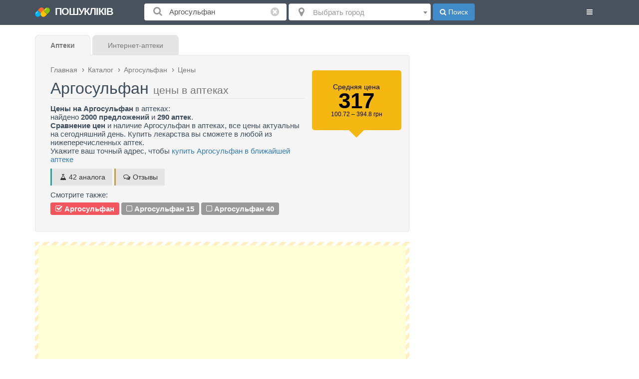

--- FILE ---
content_type: text/html; charset=utf-8
request_url: https://www.poshuklikiv.com.ua/argosulfan
body_size: 14027
content:
<!DOCTYPE html><html lang="ru"><head> <meta charset="utf-8"> <meta name="viewport" content="width=device-width, initial-scale=1, shrink-to-fit=no"> <title>Аргосульфан цена - Поиск Лекарств</title> <link rel="alternate" hreflang="x-default" href="https://www.poshuklikiv.com.ua/argosulfan"> <link rel="alternate" hreflang="uk" href="https://www.poshuklikiv.com.ua/uk/argosulfan" /> <link rel="alternate" hreflang="ru" href="https://www.poshuklikiv.com.ua/argosulfan" /> <link rel="alternate" hreflang="uk-ua" href="https://www.poshuklikiv.com.ua/uk/argosulfan" /> <link rel="alternate" hreflang="ru-ua" href="https://www.poshuklikiv.com.ua/argosulfan" /> <meta name="description" content="Цены на Аргосульфан, наличие в аптеках. Аргосульфан купить в ближайшей аптеке, сравнить цены. Сайт поиска лекарственных препаратов, поиск ближайшей аптеки, аптеки поблизости, поиск лекарств"/> <meta name="keywords" content="Аргосульфан цена, цены в аптеках, сайт цен аптек, аптеки, цены, наличие, купить в аптеке"/> <link rel="apple-touch-icon" sizes="180x180" href="/apple-touch-icon.png"> <link rel="icon" type="image/png" sizes="32x32" href="/favicon-32x32.png"> <link rel="icon" type="image/png" sizes="16x16" href="/favicon-16x16.png"> <link rel="icon" type="image/svg+xml" sizes="120x120" href="/pl_logo_120x120-01.svg"> <link rel="icon" type="image/svg+xml" sizes="any" href="/pl_logo_120x120.svg"> <link rel="manifest" href="/site.webmanifest"> <link rel="mask-icon" href="/safari-pinned-tab.svg" color="#5bbad5"> <meta name="msapplication-TileColor" content="#da532c"> <meta name="theme-color" content="#ffffff"> <link rel="canonical" href="https://www.poshuklikiv.com.ua/argosulfan"/>  <link href="https://www.poshuklikiv.com.ua/css/font-awesome/4.4.0/css/font-awesome.min.css" rel="stylesheet"> <link rel="stylesheet" href="https://www.poshuklikiv.com.ua/css/bootstrap.min.css"> <link rel="stylesheet" type="text/css" href="https://www.poshuklikiv.com.ua/js/bootstrap-toastr/toastr.min.css"/> <link rel="stylesheet" type="text/css" href="/js/fancybox/jquery.fancybox.css"/> <link href="https://www.poshuklikiv.com.ua/css/common.css?v=0.60" rel="stylesheet"> <link href="https://www.poshuklikiv.com.ua/css/responsive.css?v=0.60" rel="stylesheet"> <link href="https://www.poshuklikiv.com.ua/js/bootstrap-touchspin/bootstrap.touchspin.css" rel="stylesheet"> <link href="//cdnjs.cloudflare.com/ajax/libs/select2/4.0.0/css/select2.min.css" rel="stylesheet"/> <link href="https://www.poshuklikiv.com.ua/css/checkbox.css" rel="stylesheet"> <meta property="og:title" content="Аргосульфан цена" /> <meta property="og:url" content="https://www.poshuklikiv.com.ua/argosulfan" /> <meta property="og:site_name" content="Поиск лекарств в аптеках Украины" /> <meta property="fb:admins" content="484574671704425" />    <style> #preload-page { position: fixed; left: 0px; top: 0px; width: 100%; height: 100%; z-index: 9999; background: url(/images/Preloader_3.gif) center no-repeat #fff; } </style> <script async src="//pagead2.googlesyndication.com/pagead/js/adsbygoogle.js"></script><script> (adsbygoogle = window.adsbygoogle || []).push({ google_ad_client: "ca-pub-7916766988215848", enable_page_level_ads: true });</script> </head><body class="result-page"><script> (function(i,s,o,g,r,a,m){i['GoogleAnalyticsObject']=r;i[r]=i[r]||function(){ (i[r].q=i[r].q||[]).push(arguments)},i[r].l=1*new Date();a=s.createElement(o), m=s.getElementsByTagName(o)[0];a.async=1;a.src=g;m.parentNode.insertBefore(a,m) })(window,document,'script','//www.google-analytics.com/analytics.js','ga'); ga('create', 'UA-55713610-5', 'auto'); ga('send', 'pageview');</script><div id="searchbar"> <div class="container container-searchbar"> <div id="menu"><div class="dropdown"> <button class="btn btn-default dropdown-toggle" type="button" data-toggle="dropdown"> <i class="fa fa-bars"></i> </button>  <ul class="dropdown-menu"> <li><a href="https://www.poshuklikiv.com.ua/catalog"><i class="fa fa-list"></i> Каталог</a></li> <li><a href="javascript:;" onclick="Cart.open()" class="cart_status"><i class="fa fa-cart-arrow-down"></i> Корзина <span class="empty_cart">пуста</span> </a></li> <li><a href="https://www.poshuklikiv.com.ua/orders"><i class="fa fa-medkit"></i> Мои заказы</a></li> <li><a href="https://www.poshuklikiv.com.ua/add_pharmacy" data-target="#add_pharmacy" data-toggle="modal"><i class="fa fa-plus"></i> Добавить аптеку</a></li> <li class="divider"></li> <li><a href="https://www.poshuklikiv.com.ua/feedback" data-target="#feedback" data-toggle="modal"><i class="fa fa-comments-o"></i> Обратная связь</a></li> <li><a href="https://www.poshuklikiv.com.ua/page/about"><i class="fa fa-info"></i> О проекте</a></li> <li><a href="https://www.poshuklikiv.com.ua/page/dostavka-i-oplata"><i class="fa fa-truck"></i> Доставка и оплата</a></li> <li class="divider"></li> <li class="dropdown-header">Авторизация</li> <li><a href="javascript://" class="facebook"><i class="fa fa-facebook"></i> Вход через Facebook</a></li> <li class="divider"></li> <li class="dropdown-header">Конфиденциальность</li> <li><a href="/page/privacy-policy"><i class="fa fa-file-o"></i> Политика конфиденциальности</a></li> <li><a href="/page/rules"><i class="fa fa-file-o"></i> Условия использования</a></li> <li class="divider"></li> <li class="dropdown-header">Язык</li> <li> <a class="nav-lang" href="https://www.poshuklikiv.com.ua/uk/argosulfan"><i class="fa fa-globe"></i> Українська</a> </li> </ul></div></div> <form id="search_form" action="/search" onsubmit="return Common.prepare(this)"> <input type="hidden" id="q_lat" name="lat" value="" /> <input type="hidden" id="q_lng" name="lng" value="" /> <div class="row-fluid"> <div class="col col1"> <a href="https://www.poshuklikiv.com.ua/" class="logo"><img src="https://www.poshuklikiv.com.ua/images/poisklekarstv.svg" width="30" alt="Пошук Ліків" /> ПОШУКЛІКІВ</a> </div> <div class="col col2"> <span class="input-text"> <i class="fa fa-search"></i> <input class="form-control" id="q" name="q" value="Аргосульфан" type="text" placeholder="Название лекарства" /> </span> <i class="fa fa-times-circle clear i1"></i> </div> <div class="col col3"> <div class="city-loc responsive"> <select name="location" data-placeholder="Выбрать город" class="form-control"> <option value=""></option> </select> <i class="fa fa-map-marker"></i> </div> </div> <div class="col col4"> <button type="submit" class="btn btn-primary"><i class="fa fa-search"></i> Поиск</button>  </div> </div> </form> </div></div><script type="application/ld+json"> { "@context": "http://schema.org/", "@type": "Product", "name": "Аргосульфан", "description": "", "offers": { "@type": "AggregateOffer", "offerCount": "2000", "highPrice": "394.8", "lowPrice": "100.72", "priceCurrency": "UAH" } }</script><div class="container container-result"> <div class="result" > <div class="col-md-8 items"> <div id="search_container"> <div itemscope itemtype="http://schema.org/Product"><div id="search_header" class="well relative"> <div class="tabs"> <nobr> <a href="https://www.poshuklikiv.com.ua/argosulfan" class="tab active"><strong>Аптеки</strong> </a> <a href="https://www.poshuklikiv.com.ua/argosulfan/internet-apteki" class="tab">Интернет-аптеки</a> </nobr> </div> <meta itemprop="name" content="Аргосульфан"> <div class="row"> <div class="col-xs-12 col-sm-9 col-md-9"> <ol class="nav breadcrumb" itemscope itemtype="http://schema.org/BreadcrumbList"> <li class="breadcrumb-item" itemprop="itemListElement" itemscope itemtype="http://schema.org/ListItem"> <a href="https://www.poshuklikiv.com.ua/" itemprop="item" > <span itemprop="name">Главная</span></a> <meta itemprop="position" content="1"/> </li> <li class="breadcrumb-item" itemprop="itemListElement" itemscope itemtype="http://schema.org/ListItem"> <a href="https://www.poshuklikiv.com.ua/catalog" itemprop="item" > <span itemprop="name">Каталог</span></a> <meta itemprop="position" content="2"/> </li> <li class="breadcrumb-item" itemprop="itemListElement" itemscope itemtype="http://schema.org/ListItem"> <a href="https://www.poshuklikiv.com.ua/catalog/argosulfan.html" itemprop="item" > <span itemprop="name">Аргосульфан</span></a> <meta itemprop="position" content="3"/> </li> <li class="breadcrumb-item" itemprop="itemListElement" itemscope itemtype="http://schema.org/ListItem"> <a href="https://www.poshuklikiv.com.ua/argosulfan" itemprop="item" > <span itemprop="name">Цены</span></a> <meta itemprop="position" content="4"/> </li> </ol> <h1>Аргосульфан <small> цены в аптеках </small> </h1> <div class="line"></div> <strong>Цены на Аргосульфан</strong> в аптеках: <br/>найдено <b>2000 предложений</b> и <b>290 аптек</b>.<br/> <strong>Сравнение цен</strong> и наличие Аргосульфан в аптеках, все цены актуальны на сегодняшний день. Купить лекарства вы сможете в любой из нижеперечисленных аптек.<br/> Укажите ваш точный адрес, чтобы <a href="javascript://" onclick="Common.my_location()">купить Аргосульфан в ближайшей аптеке</a> <div class="menu"> <a href="https://www.poshuklikiv.com.ua/argosulfan/analogi" class="btn default green-stripe mlink"><i class="fa fa-flask"></i> 42 аналога</a> <a href="https://www.poshuklikiv.com.ua/argosulfan/reviews" data-id="443" onclick="return Common.reviews(this)" class="btn default orange-stripe mlink"><i class="fa fa-comments-o"></i> Отзывы</a> </div> </div> <div class="col-xs-12 col-sm-3 col-md-3 offer"> <span itemprop="offers" itemscope itemtype="http://schema.org/AggregateOffer"> <meta itemprop="offerCount" content="2000"> <meta itemprop="highPrice" content="394.8"> <meta itemprop="lowPrice" content="100.72"> <meta itemprop="priceCurrency" content="UAH"> </span> <div class="offer_wrapper"> Средняя цена <div class="price-average">317</div> <div class="price-range">100.72 &ndash; 394.8 грн</div> </div> <div class="offer-arrow-down"></div> </div> </div> <div class="related_pills"> Смотрите также: <div class="related"> <span class="label active"><i class="fa fa-check-square-o"></i> Аргосульфан</span> <span class="label"><i class="fa fa-square-o" onclick="Common.related_trigger(this)"></i> <a href="https://www.poshuklikiv.com.ua/argosulfan-15" onclick="return Common.search_related(this)">Аргосульфан 15</a></span> <span class="label"><i class="fa fa-square-o" onclick="Common.related_trigger(this)"></i> <a href="https://www.poshuklikiv.com.ua/argosulfan-40" onclick="return Common.search_related(this)">Аргосульфан 40</a></span> </div> </div> </div><div class="banner-bg"> <div class="well banner" > <script async src="//pagead2.googlesyndication.com/pagead/js/adsbygoogle.js"></script><ins class="adsbygoogle" style="display:block" data-ad-client="ca-pub-7916766988215848" data-ad-slot="2387101039" data-ad-format="auto"></ins><script>(adsbygoogle = window.adsbygoogle || []).push({});</script> </div></div><ul class="list-unstyled" id="apteki"> <li class="apteka" id="id_3432" onclick="Common.open_infowindow(3432);"> <div itemprop="seller" itemscope itemtype="http://schema.org/Pharmacy" id="pharmacy_3432"> <a href="https://www.poshuklikiv.com.ua/pharmacies/apteka-algo-farm/kiev/3432" class="apteka_reviews" title="Перейти к отзывам" target="_blank"> <div class="logo_wrapper"> <img data-src="https://www.poshuklikiv.com.ua/images/partners/apteka-algo-farm.jpg" class="pharm_logo lazy" alt="Аптека Альго-Фарм"> <div class="star-wrapper"> <span class="star star-s"><span style="width:63.48px"></span></span> </div> </div> </a> <h2 itemprop="name"> <i class="fa fa-circle status red" data-toggle="tooltip" title="Аптека сейчас закрыта"></i> <a href="javascript:;" data="" onclick="Common.collect(this,3432)">Аптека Альго-Фарм</a> </h2> <div class="pharmacy-info"> <div class="addr-line"> <span class="ads">топ</span> <span itemprop="address" itemscope itemtype="http://schema.org/PostalAddress"> <b><i class="fa fa-map-marker"></i> Адрес:</b> <a href="https://www.poshuklikiv.com.ua/argosulfan/kiev" data-toggle="tooltip" title="Цены в аптеках Киев"><span itemprop="addressLocality">Киев</span></a>, <span itemprop="streetAddress">вулиця Сім'ї Ідзиковських, 2</span> </span> <span itemprop="geo" itemscope itemtype="http://schema.org/GeoCoordinates"> <meta itemprop="latitude" content="50.42437600"/> <meta itemprop="longitude" content="30.45585200"/> </span> <span class="nearest"> <meta itemprop="telephone" content="+38 066 925 0410"/> <a href="javascript://" class="badge badge-success call" data-html="true" data-toggle="popover" data-placement="bottom" title="Номера телефонов" data-content="<a href='tel:+38 066 925 0410' class='btn btn-info' data='+38 066 925 0410' onclick='Common.collect(this,3432)'>+38 066 925 0410</a><a href='tel:+38 097 538 2906' class='btn btn-info' data='+38 097 538 2906' onclick='Common.collect(this,3432)'>+38 097 538 2906</a><a href='tel:+38 063 247 0685' class='btn btn-info' data='+38 063 247 0685' onclick='Common.collect(this,3432)'>+38 063 247 0685</a><a href='tel:+38 044 247 0685' class='btn btn-info' data='+38 044 247 0685' onclick='Common.collect(this,3432)'>+38 044 247 0685</a>"><i class="fa fa-phone"></i> Позвонить <span class="caret"></span></a> </span> </div> <div class="addr-line phone-line"><div><b><i class="fa fa-phone"></i> Телефон:</b> <a href="javascript:;" data="+38 066 925 0410" onclick="Common.collect(this,3432)">+38 066 925 04XX</a>, <a href="javascript:;" data="+38 097 538 2906" onclick="Common.collect(this,3432)">+38 097 538 29XX</a>, <a href="javascript:;" data="+38 063 247 0685" onclick="Common.collect(this,3432)">+38 063 247 06XX</a>, <a href="javascript:;" data="+38 044 247 0685" onclick="Common.collect(this,3432)">+38 044 247 06XX</a></div></div> <meta itemprop="openingHours" content="Mo-Fr 08:00-20:00"/> <meta itemprop="openingHours" content="Sa-Su 09:00-19:00"/> <div class="opening_times addr-line"><b><i class="fa fa-clock-o"></i> Время работы:</b> Пн-Пт: 08:00-20:00, Сб-Вс: 09:00-19:00</div> <div class="addr-line" style="color:green"><b><i class="fa fa-truck"></i> Доставка:</b> </div> </div> </div> <ul class="apteka-price"> <li itemprop="offers" itemscope itemtype="http://schema.org/Offer" itemref="pharmacy_3432"> <meta itemprop="priceCurrency" content="UAH"/> <strong> <a href="https://apteka1.net/catalog/medikamenty/argosulfan_krem_2?utm_source=www.poshuklikiv.com.ua&utm_medium=aggregator" target="_blank" rel="nofollow" onclick="Common.conversion(316380463,3432)"> <span itemprop="name">АРГОСУЛЬФАН крем 2 % туба 15 г <span class="producer" title="Производитель" data-toggle="tooltip"> (Валеант Фармасьютикалз (Украина))</span></span> </a> </strong> <span class="price" itemprop="price" content="301"><span class="cost"><span>301</span>.<sup>00</sup></span> грн</span></li> <li> <div class="row"> <div class="col-md-6"> <i class="fa fa-level-up fa-flip-horizontal"></i> <b>Цена при покупке через сайт</b><br> <small> <b>Доставка:</b> </small> </div> <div class="col-md-6" align="right"> <span class="cost"><span>301</span>.<sup>00</sup></span> грн </div> </div> </li> </ul> <i class="fa fa-tags"></i> <ul class="list-inline tags"> <li><a href="https://www.poshuklikiv.com.ua/argosulfan/apteka-algo-farm" title="Цена на Аргосульфан в Аптека Альго-Фарм">Аптека Альго-Фарм</a> </li> <li> <a href="https://www.poshuklikiv.com.ua/argosulfan/kiev/apteka-algo-farm" title="Цена на Аргосульфан в Аптека Альго-Фарм Киев">Аптека Альго-Фарм Киев</a> </li> </ul> </li> <li class="apteka" id="id_4058" onclick="Common.open_infowindow(4058);"> <div itemprop="seller" itemscope itemtype="http://schema.org/Pharmacy" id="pharmacy_4058"> <a href="https://www.poshuklikiv.com.ua/pharmacies/apteka-dobrogo-dnya/kiev/4058" class="apteka_reviews" title="Перейти к отзывам" target="_blank"> <div class="logo_wrapper"> <img data-src="https://www.poshuklikiv.com.ua/images/partners/apteka-dobrogo-dnya.jpeg" class="pharm_logo lazy" alt="Аптека Доброго Дня"> <div class="star-wrapper"> <span class="star star-s"><span style="width:0px"></span></span> </div> </div> </a> <h2 itemprop="name"> <i class="fa fa-circle status green" data-toggle="tooltip" title="Работает круглосуточно"></i> <a href="javascript:;" data="" onclick="Common.collect(this,4058)">Аптека Доброго Дня</a> </h2> <div class="pharmacy-info"> <div class="addr-line"> <span itemprop="address" itemscope itemtype="http://schema.org/PostalAddress"> <b><i class="fa fa-map-marker"></i> Адрес:</b> <a href="https://www.poshuklikiv.com.ua/argosulfan/kiev" data-toggle="tooltip" title="Цены в аптеках Киев"><span itemprop="addressLocality">Киев</span></a>, <span itemprop="streetAddress">вулиця Велика Васильківська, 71/6</span> </span> <span itemprop="geo" itemscope itemtype="http://schema.org/GeoCoordinates"> <meta itemprop="latitude" content="50.44180800"/> <meta itemprop="longitude" content="30.51881090"/> </span> <span class="nearest"> <meta itemprop="telephone" content="(044) 289-17-89"/> <a href="javascript://" class="badge badge-success call" data-html="true" data-toggle="popover" data-placement="bottom" title="Номера телефонов" data-content="<a href='tel:(044) 289-17-89' class='btn btn-info' data='(044) 289-17-89' onclick='Common.collect(this,4058)'>(044) 289-17-89</a><a href='tel:(044) 289-64-79' class='btn btn-info' data='(044) 289-64-79' onclick='Common.collect(this,4058)'>(044) 289-64-79</a>"><i class="fa fa-phone"></i> Позвонить <span class="caret"></span></a> </span> </div> <div class="addr-line phone-line"><div><b><i class="fa fa-phone"></i> Телефон:</b> <a href="javascript:;" data="(044) 289-17-89" onclick="Common.collect(this,4058)">(044) 289-17-XX</a>, <a href="javascript:;" data="(044) 289-64-79" onclick="Common.collect(this,4058)">(044) 289-64-XX</a></div></div> <meta itemprop="openingHours" content="Mo-Su"/> <div class="opening_times addr-line"><b><i class="fa fa-clock-o"></i> Время работы:</b> круглосуточно</div> </div> </div> <ul class="apteka-price"> <li itemprop="offers" itemscope itemtype="http://schema.org/Offer" itemref="pharmacy_4058"> <meta itemprop="priceCurrency" content="UAH"/> <strong> <a href="https://www.add.ua/argosul-fan.html?ff=32&fp=104307&utm_source=www.poshuklikiv.com.ua&utm_medium=aggregator" target="_blank" rel="nofollow" onclick="Common.conversion(322436548,4058)"> <span itemprop="name">Аргосульфан</span> </a> </strong> <span class="price" itemprop="price" content="244.9"><span class="cost"><span>244</span>.<sup>90</sup></span> грн</span></li> <li itemprop="offers" itemscope itemtype="http://schema.org/Offer" itemref="pharmacy_4058"> <meta itemprop="priceCurrency" content="UAH"/> <strong> <a href="https://www.add.ua/argosulfan-2-krem-15-g.html?ff=32&fp=360&utm_source=www.poshuklikiv.com.ua&utm_medium=aggregator" target="_blank" rel="nofollow" onclick="Common.conversion(322421358,4058)"> <span itemprop="name">Аргосульфан 2 мг/г крем 15 г <span class="producer" title="Производитель" data-toggle="tooltip"> (Jelfa (Польша))</span></span> </a> </strong> <span class="price" itemprop="price" content="244.9"><span class="cost"><span>244</span>.<sup>90</sup></span> грн</span></li> <li itemprop="offers" itemscope itemtype="http://schema.org/Offer" itemref="pharmacy_4058"> <meta itemprop="priceCurrency" content="UAH"/> <strong> <a href="https://www.add.ua/argosulfan-2-krem-40-g.html?ff=32&fp=361&utm_source=www.poshuklikiv.com.ua&utm_medium=aggregator" target="_blank" rel="nofollow" onclick="Common.conversion(322421359,4058)"> <span itemprop="name">Аргосульфан 20 мг/г крем 40 г <span class="producer" title="Производитель" data-toggle="tooltip"> (Jelfa (Польша))</span></span> </a> </strong> <span class="price" itemprop="price" content="355.1"><span class="cost"><span>355</span>.<sup>10</sup></span> грн</span></li> </ul> <i class="fa fa-tags"></i> <ul class="list-inline tags"> <li><a href="https://www.poshuklikiv.com.ua/argosulfan/apteka-dobrogo-dnya" title="Цена на Аргосульфан в Аптека Доброго Дня">Аптека Доброго Дня</a> </li> <li> <a href="https://www.poshuklikiv.com.ua/argosulfan/kiev/apteka-dobrogo-dnya" title="Цена на Аргосульфан в Аптека Доброго Дня Киев">Аптека Доброго Дня Киев</a> </li> </ul> </li> <li class="apteka" id="id_4059" onclick="Common.open_infowindow(4059);"> <div itemprop="seller" itemscope itemtype="http://schema.org/Pharmacy" id="pharmacy_4059"> <a href="https://www.poshuklikiv.com.ua/pharmacies/apteka-dobrogo-dnya/kiev/4059" class="apteka_reviews" title="Перейти к отзывам" target="_blank"> <div class="logo_wrapper"> <img data-src="https://www.poshuklikiv.com.ua/images/partners/apteka-dobrogo-dnya.jpeg" class="pharm_logo lazy" alt="Аптека Доброго Дня"> <div class="star-wrapper"> <span class="star star-s"><span style="width:0px"></span></span> </div> </div> </a> <h2 itemprop="name"> <i class="fa fa-circle status green" data-toggle="tooltip" title="Работает круглосуточно"></i> <a href="javascript:;" data="" onclick="Common.collect(this,4059)">Аптека Доброго Дня</a> </h2> <div class="pharmacy-info"> <div class="addr-line"> <span itemprop="address" itemscope itemtype="http://schema.org/PostalAddress"> <b><i class="fa fa-map-marker"></i> Адрес:</b> <a href="https://www.poshuklikiv.com.ua/argosulfan/kiev" data-toggle="tooltip" title="Цены в аптеках Киев"><span itemprop="addressLocality">Киев</span></a>, <span itemprop="streetAddress">вул. Борщагівська, 16</span> </span> <span itemprop="geo" itemscope itemtype="http://schema.org/GeoCoordinates"> <meta itemprop="latitude" content="50.44715400"/> <meta itemprop="longitude" content="30.46820850"/> </span> <span class="nearest"> <a href="tel:(044) 2387335" class="badge badge-success call"><i class="fa fa-phone"></i> Позвонить</a> </span> </div> <div class="addr-line phone-line"><div><b><i class="fa fa-phone"></i> Телефон:</b> <a href="javascript:;" data="(044) 2387335" onclick="Common.collect(this,4059)">(044) 23873XX</a></div></div> <meta itemprop="openingHours" content="Mo-Su"/> <div class="opening_times addr-line"><b><i class="fa fa-clock-o"></i> Время работы:</b> круглосуточно</div> </div> </div> <ul class="apteka-price"> <li itemprop="offers" itemscope itemtype="http://schema.org/Offer" itemref="pharmacy_4059"> <meta itemprop="priceCurrency" content="UAH"/> <strong> <a href="https://www.add.ua/argosul-fan.html?ff=32&fp=104307&utm_source=www.poshuklikiv.com.ua&utm_medium=aggregator" target="_blank" rel="nofollow" onclick="Common.conversion(322436548,4059)"> <span itemprop="name">Аргосульфан</span> </a> </strong> <span class="price" itemprop="price" content="244.9"><span class="cost"><span>244</span>.<sup>90</sup></span> грн</span></li> <li itemprop="offers" itemscope itemtype="http://schema.org/Offer" itemref="pharmacy_4059"> <meta itemprop="priceCurrency" content="UAH"/> <strong> <a href="https://www.add.ua/argosulfan-2-krem-15-g.html?ff=32&fp=360&utm_source=www.poshuklikiv.com.ua&utm_medium=aggregator" target="_blank" rel="nofollow" onclick="Common.conversion(322421358,4059)"> <span itemprop="name">Аргосульфан 2 мг/г крем 15 г <span class="producer" title="Производитель" data-toggle="tooltip"> (Jelfa (Польша))</span></span> </a> </strong> <span class="price" itemprop="price" content="244.9"><span class="cost"><span>244</span>.<sup>90</sup></span> грн</span></li> <li itemprop="offers" itemscope itemtype="http://schema.org/Offer" itemref="pharmacy_4059"> <meta itemprop="priceCurrency" content="UAH"/> <strong> <a href="https://www.add.ua/argosulfan-2-krem-40-g.html?ff=32&fp=361&utm_source=www.poshuklikiv.com.ua&utm_medium=aggregator" target="_blank" rel="nofollow" onclick="Common.conversion(322421359,4059)"> <span itemprop="name">Аргосульфан 20 мг/г крем 40 г <span class="producer" title="Производитель" data-toggle="tooltip"> (Jelfa (Польша))</span></span> </a> </strong> <span class="price" itemprop="price" content="355.1"><span class="cost"><span>355</span>.<sup>10</sup></span> грн</span></li> </ul> <i class="fa fa-tags"></i> <ul class="list-inline tags"> <li><a href="https://www.poshuklikiv.com.ua/argosulfan/apteka-dobrogo-dnya" title="Цена на Аргосульфан в Аптека Доброго Дня">Аптека Доброго Дня</a> </li> <li> <a href="https://www.poshuklikiv.com.ua/argosulfan/kiev/apteka-dobrogo-dnya" title="Цена на Аргосульфан в Аптека Доброго Дня Киев">Аптека Доброго Дня Киев</a> </li> </ul> </li> <li class="apteka" id="id_4062" onclick="Common.open_infowindow(4062);"> <div itemprop="seller" itemscope itemtype="http://schema.org/Pharmacy" id="pharmacy_4062"> <a href="https://www.poshuklikiv.com.ua/pharmacies/apteka-dobrogo-dnya/kiev/4062" class="apteka_reviews" title="Перейти к отзывам" target="_blank"> <div class="logo_wrapper"> <img data-src="https://www.poshuklikiv.com.ua/images/partners/apteka-dobrogo-dnya.jpeg" class="pharm_logo lazy" alt="Аптека Доброго Дня"> <div class="star-wrapper"> <span class="star star-s"><span style="width:0px"></span></span> </div> </div> </a> <h2 itemprop="name"> <i class="fa fa-circle status green" data-toggle="tooltip" title="Работает круглосуточно"></i> <a href="javascript:;" data="" onclick="Common.collect(this,4062)">Аптека Доброго Дня</a> </h2> <div class="pharmacy-info"> <div class="addr-line"> <span itemprop="address" itemscope itemtype="http://schema.org/PostalAddress"> <b><i class="fa fa-map-marker"></i> Адрес:</b> <a href="https://www.poshuklikiv.com.ua/argosulfan/kiev" data-toggle="tooltip" title="Цены в аптеках Киев"><span itemprop="addressLocality">Киев</span></a>, <span itemprop="streetAddress">вул. Булгакова, 16</span> </span> <span itemprop="geo" itemscope itemtype="http://schema.org/GeoCoordinates"> <meta itemprop="latitude" content="50.41191868"/> <meta itemprop="longitude" content="30.40898158"/> </span> <span class="nearest"> <meta itemprop="telephone" content="(044)-402-74-52"/> <a href="javascript://" class="badge badge-success call" data-html="true" data-toggle="popover" data-placement="bottom" title="Номера телефонов" data-content="<a href='tel:(044)-402-74-52' class='btn btn-info' data='(044)-402-74-52' onclick='Common.collect(this,4062)'>(044)-402-74-52</a><a href='tel:(093)-39-12-941' class='btn btn-info' data='(093)-39-12-941' onclick='Common.collect(this,4062)'>(093)-39-12-941</a>"><i class="fa fa-phone"></i> Позвонить <span class="caret"></span></a> </span> </div> <div class="addr-line phone-line"><div><b><i class="fa fa-phone"></i> Телефон:</b> <a href="javascript:;" data="(044)-402-74-52" onclick="Common.collect(this,4062)">(044)-402-74-XX</a>, <a href="javascript:;" data="(093)-39-12-941" onclick="Common.collect(this,4062)">(093)-39-12-9XX</a></div></div> <meta itemprop="openingHours" content="Mo-Su"/> <div class="opening_times addr-line"><b><i class="fa fa-clock-o"></i> Время работы:</b> круглосуточно</div> </div> </div> <ul class="apteka-price"> <li itemprop="offers" itemscope itemtype="http://schema.org/Offer" itemref="pharmacy_4062"> <meta itemprop="priceCurrency" content="UAH"/> <strong> <a href="https://www.add.ua/argosul-fan.html?ff=32&fp=104307&utm_source=www.poshuklikiv.com.ua&utm_medium=aggregator" target="_blank" rel="nofollow" onclick="Common.conversion(322436548,4062)"> <span itemprop="name">Аргосульфан</span> </a> </strong> <span class="price" itemprop="price" content="244.9"><span class="cost"><span>244</span>.<sup>90</sup></span> грн</span></li> <li itemprop="offers" itemscope itemtype="http://schema.org/Offer" itemref="pharmacy_4062"> <meta itemprop="priceCurrency" content="UAH"/> <strong> <a href="https://www.add.ua/argosulfan-2-krem-15-g.html?ff=32&fp=360&utm_source=www.poshuklikiv.com.ua&utm_medium=aggregator" target="_blank" rel="nofollow" onclick="Common.conversion(322421358,4062)"> <span itemprop="name">Аргосульфан 2 мг/г крем 15 г <span class="producer" title="Производитель" data-toggle="tooltip"> (Jelfa (Польша))</span></span> </a> </strong> <span class="price" itemprop="price" content="244.9"><span class="cost"><span>244</span>.<sup>90</sup></span> грн</span></li> <li itemprop="offers" itemscope itemtype="http://schema.org/Offer" itemref="pharmacy_4062"> <meta itemprop="priceCurrency" content="UAH"/> <strong> <a href="https://www.add.ua/argosulfan-2-krem-40-g.html?ff=32&fp=361&utm_source=www.poshuklikiv.com.ua&utm_medium=aggregator" target="_blank" rel="nofollow" onclick="Common.conversion(322421359,4062)"> <span itemprop="name">Аргосульфан 20 мг/г крем 40 г <span class="producer" title="Производитель" data-toggle="tooltip"> (Jelfa (Польша))</span></span> </a> </strong> <span class="price" itemprop="price" content="355.1"><span class="cost"><span>355</span>.<sup>10</sup></span> грн</span></li> </ul> <i class="fa fa-tags"></i> <ul class="list-inline tags"> <li><a href="https://www.poshuklikiv.com.ua/argosulfan/apteka-dobrogo-dnya" title="Цена на Аргосульфан в Аптека Доброго Дня">Аптека Доброго Дня</a> </li> <li> <a href="https://www.poshuklikiv.com.ua/argosulfan/kiev/apteka-dobrogo-dnya" title="Цена на Аргосульфан в Аптека Доброго Дня Киев">Аптека Доброго Дня Киев</a> </li> </ul> </li> <li class="apteka" id="id_4064" onclick="Common.open_infowindow(4064);"> <div itemprop="seller" itemscope itemtype="http://schema.org/Pharmacy" id="pharmacy_4064"> <a href="https://www.poshuklikiv.com.ua/pharmacies/apteka-dobrogo-dnya/kiev/4064" class="apteka_reviews" title="Перейти к отзывам" target="_blank"> <div class="logo_wrapper"> <img data-src="https://www.poshuklikiv.com.ua/images/partners/apteka-dobrogo-dnya.jpeg" class="pharm_logo lazy" alt="Аптека Доброго Дня"> <div class="star-wrapper"> <span class="star star-s"><span style="width:0px"></span></span> </div> </div> </a> <h2 itemprop="name"> <i class="fa fa-circle status green" data-toggle="tooltip" title="Работает круглосуточно"></i> <a href="javascript:;" data="" onclick="Common.collect(this,4064)">Аптека Доброго Дня</a> </h2> <div class="pharmacy-info"> <div class="addr-line"> <span itemprop="address" itemscope itemtype="http://schema.org/PostalAddress"> <b><i class="fa fa-map-marker"></i> Адрес:</b> <a href="https://www.poshuklikiv.com.ua/argosulfan/kiev" data-toggle="tooltip" title="Цены в аптеках Киев"><span itemprop="addressLocality">Киев</span></a>, <span itemprop="streetAddress">бул. Верховної Ради, 12</span> </span> <span itemprop="geo" itemscope itemtype="http://schema.org/GeoCoordinates"> <meta itemprop="latitude" content="50.44796550"/> <meta itemprop="longitude" content="30.61817750"/> </span> <span class="nearest"> <a href="tel:(044) 292-50-17" class="badge badge-success call"><i class="fa fa-phone"></i> Позвонить</a> </span> </div> <div class="addr-line phone-line"><div><b><i class="fa fa-phone"></i> Телефон:</b> <a href="javascript:;" data="(044) 292-50-17" onclick="Common.collect(this,4064)">(044) 292-50-XX</a></div></div> <meta itemprop="openingHours" content="Mo-Su"/> <div class="opening_times addr-line"><b><i class="fa fa-clock-o"></i> Время работы:</b> круглосуточно</div> </div> </div> <ul class="apteka-price"> <li itemprop="offers" itemscope itemtype="http://schema.org/Offer" itemref="pharmacy_4064"> <meta itemprop="priceCurrency" content="UAH"/> <strong> <a href="https://www.add.ua/argosul-fan.html?ff=32&fp=104307&utm_source=www.poshuklikiv.com.ua&utm_medium=aggregator" target="_blank" rel="nofollow" onclick="Common.conversion(322436548,4064)"> <span itemprop="name">Аргосульфан</span> </a> </strong> <span class="price" itemprop="price" content="244.9"><span class="cost"><span>244</span>.<sup>90</sup></span> грн</span></li> <li itemprop="offers" itemscope itemtype="http://schema.org/Offer" itemref="pharmacy_4064"> <meta itemprop="priceCurrency" content="UAH"/> <strong> <a href="https://www.add.ua/argosulfan-2-krem-15-g.html?ff=32&fp=360&utm_source=www.poshuklikiv.com.ua&utm_medium=aggregator" target="_blank" rel="nofollow" onclick="Common.conversion(322421358,4064)"> <span itemprop="name">Аргосульфан 2 мг/г крем 15 г <span class="producer" title="Производитель" data-toggle="tooltip"> (Jelfa (Польша))</span></span> </a> </strong> <span class="price" itemprop="price" content="244.9"><span class="cost"><span>244</span>.<sup>90</sup></span> грн</span></li> <li itemprop="offers" itemscope itemtype="http://schema.org/Offer" itemref="pharmacy_4064"> <meta itemprop="priceCurrency" content="UAH"/> <strong> <a href="https://www.add.ua/argosulfan-2-krem-40-g.html?ff=32&fp=361&utm_source=www.poshuklikiv.com.ua&utm_medium=aggregator" target="_blank" rel="nofollow" onclick="Common.conversion(322421359,4064)"> <span itemprop="name">Аргосульфан 20 мг/г крем 40 г <span class="producer" title="Производитель" data-toggle="tooltip"> (Jelfa (Польша))</span></span> </a> </strong> <span class="price" itemprop="price" content="355.1"><span class="cost"><span>355</span>.<sup>10</sup></span> грн</span></li> </ul> <i class="fa fa-tags"></i> <ul class="list-inline tags"> <li><a href="https://www.poshuklikiv.com.ua/argosulfan/apteka-dobrogo-dnya" title="Цена на Аргосульфан в Аптека Доброго Дня">Аптека Доброго Дня</a> </li> <li> <a href="https://www.poshuklikiv.com.ua/argosulfan/kiev/apteka-dobrogo-dnya" title="Цена на Аргосульфан в Аптека Доброго Дня Киев">Аптека Доброго Дня Киев</a> </li> </ul> </li> <li class="apteka" id="id_4065" onclick="Common.open_infowindow(4065);"> <div itemprop="seller" itemscope itemtype="http://schema.org/Pharmacy" id="pharmacy_4065"> <a href="https://www.poshuklikiv.com.ua/pharmacies/apteka-dobrogo-dnya/kiev/4065" class="apteka_reviews" title="Перейти к отзывам" target="_blank"> <div class="logo_wrapper"> <img data-src="https://www.poshuklikiv.com.ua/images/partners/apteka-dobrogo-dnya.jpeg" class="pharm_logo lazy" alt="Аптека Доброго Дня"> <div class="star-wrapper"> <span class="star star-s"><span style="width:0px"></span></span> </div> </div> </a> <h2 itemprop="name"> <i class="fa fa-circle status green" data-toggle="tooltip" title="Работает круглосуточно"></i> <a href="javascript:;" data="" onclick="Common.collect(this,4065)">Аптека Доброго Дня</a> </h2> <div class="pharmacy-info"> <div class="addr-line"> <span itemprop="address" itemscope itemtype="http://schema.org/PostalAddress"> <b><i class="fa fa-map-marker"></i> Адрес:</b> <a href="https://www.poshuklikiv.com.ua/argosulfan/kiev" data-toggle="tooltip" title="Цены в аптеках Киев"><span itemprop="addressLocality">Киев</span></a>, <span itemprop="streetAddress">бул. Верховної Ради, 27</span> </span> <span itemprop="geo" itemscope itemtype="http://schema.org/GeoCoordinates"> <meta itemprop="latitude" content="50.45119500"/> <meta itemprop="longitude" content="30.62704450"/> </span> <span class="nearest"> <a href="tel:(044) 296-19-53" class="badge badge-success call"><i class="fa fa-phone"></i> Позвонить</a> </span> </div> <div class="addr-line phone-line"><div><b><i class="fa fa-phone"></i> Телефон:</b> <a href="javascript:;" data="(044) 296-19-53" onclick="Common.collect(this,4065)">(044) 296-19-XX</a></div></div> <meta itemprop="openingHours" content="Mo-Su"/> <div class="opening_times addr-line"><b><i class="fa fa-clock-o"></i> Время работы:</b> круглосуточно</div> </div> </div> <ul class="apteka-price"> <li itemprop="offers" itemscope itemtype="http://schema.org/Offer" itemref="pharmacy_4065"> <meta itemprop="priceCurrency" content="UAH"/> <strong> <a href="https://www.add.ua/argosul-fan.html?ff=32&fp=104307&utm_source=www.poshuklikiv.com.ua&utm_medium=aggregator" target="_blank" rel="nofollow" onclick="Common.conversion(322436548,4065)"> <span itemprop="name">Аргосульфан</span> </a> </strong> <span class="price" itemprop="price" content="244.9"><span class="cost"><span>244</span>.<sup>90</sup></span> грн</span></li> <li itemprop="offers" itemscope itemtype="http://schema.org/Offer" itemref="pharmacy_4065"> <meta itemprop="priceCurrency" content="UAH"/> <strong> <a href="https://www.add.ua/argosulfan-2-krem-15-g.html?ff=32&fp=360&utm_source=www.poshuklikiv.com.ua&utm_medium=aggregator" target="_blank" rel="nofollow" onclick="Common.conversion(322421358,4065)"> <span itemprop="name">Аргосульфан 2 мг/г крем 15 г <span class="producer" title="Производитель" data-toggle="tooltip"> (Jelfa (Польша))</span></span> </a> </strong> <span class="price" itemprop="price" content="244.9"><span class="cost"><span>244</span>.<sup>90</sup></span> грн</span></li> <li itemprop="offers" itemscope itemtype="http://schema.org/Offer" itemref="pharmacy_4065"> <meta itemprop="priceCurrency" content="UAH"/> <strong> <a href="https://www.add.ua/argosulfan-2-krem-40-g.html?ff=32&fp=361&utm_source=www.poshuklikiv.com.ua&utm_medium=aggregator" target="_blank" rel="nofollow" onclick="Common.conversion(322421359,4065)"> <span itemprop="name">Аргосульфан 20 мг/г крем 40 г <span class="producer" title="Производитель" data-toggle="tooltip"> (Jelfa (Польша))</span></span> </a> </strong> <span class="price" itemprop="price" content="355.1"><span class="cost"><span>355</span>.<sup>10</sup></span> грн</span></li> </ul> <i class="fa fa-tags"></i> <ul class="list-inline tags"> <li><a href="https://www.poshuklikiv.com.ua/argosulfan/apteka-dobrogo-dnya" title="Цена на Аргосульфан в Аптека Доброго Дня">Аптека Доброго Дня</a> </li> <li> <a href="https://www.poshuklikiv.com.ua/argosulfan/kiev/apteka-dobrogo-dnya" title="Цена на Аргосульфан в Аптека Доброго Дня Киев">Аптека Доброго Дня Киев</a> </li> </ul> </li> <li class="apteka" id="id_4066" onclick="Common.open_infowindow(4066);"> <div itemprop="seller" itemscope itemtype="http://schema.org/Pharmacy" id="pharmacy_4066"> <a href="https://www.poshuklikiv.com.ua/pharmacies/apteka-dobrogo-dnya/kiev/4066" class="apteka_reviews" title="Перейти к отзывам" target="_blank"> <div class="logo_wrapper"> <img data-src="https://www.poshuklikiv.com.ua/images/partners/apteka-dobrogo-dnya.jpeg" class="pharm_logo lazy" alt="Аптека Доброго Дня"> <div class="star-wrapper"> <span class="star star-s"><span style="width:0px"></span></span> </div> </div> </a> <h2 itemprop="name"> <i class="fa fa-circle status green" data-toggle="tooltip" title="Работает круглосуточно"></i> <a href="javascript:;" data="" onclick="Common.collect(this,4066)">Аптека Доброго Дня</a> </h2> <div class="pharmacy-info"> <div class="addr-line"> <span itemprop="address" itemscope itemtype="http://schema.org/PostalAddress"> <b><i class="fa fa-map-marker"></i> Адрес:</b> <a href="https://www.poshuklikiv.com.ua/argosulfan/kiev" data-toggle="tooltip" title="Цены в аптеках Киев"><span itemprop="addressLocality">Киев</span></a>, <span itemprop="streetAddress">Вокзальна пл., 1</span> </span> <span itemprop="geo" itemscope itemtype="http://schema.org/GeoCoordinates"> <meta itemprop="latitude" content="50.44100330"/> <meta itemprop="longitude" content="30.48877673"/> </span> <span class="nearest"> <meta itemprop="telephone" content="(044)-364-10-66"/> <a href="javascript://" class="badge badge-success call" data-html="true" data-toggle="popover" data-placement="bottom" title="Номера телефонов" data-content="<a href='tel:(044)-364-10-66' class='btn btn-info' data='(044)-364-10-66' onclick='Common.collect(this,4066)'>(044)-364-10-66</a><a href='tel:(093)-311-02-98' class='btn btn-info' data='(093)-311-02-98' onclick='Common.collect(this,4066)'>(093)-311-02-98</a>"><i class="fa fa-phone"></i> Позвонить <span class="caret"></span></a> </span> </div> <div class="addr-line phone-line"><div><b><i class="fa fa-phone"></i> Телефон:</b> <a href="javascript:;" data="(044)-364-10-66" onclick="Common.collect(this,4066)">(044)-364-10-XX</a>, <a href="javascript:;" data="(093)-311-02-98" onclick="Common.collect(this,4066)">(093)-311-02-XX</a></div></div> <meta itemprop="openingHours" content="Mo-Su"/> <div class="opening_times addr-line"><b><i class="fa fa-clock-o"></i> Время работы:</b> круглосуточно</div> </div> </div> <ul class="apteka-price"> <li itemprop="offers" itemscope itemtype="http://schema.org/Offer" itemref="pharmacy_4066"> <meta itemprop="priceCurrency" content="UAH"/> <strong> <a href="https://www.add.ua/argosul-fan.html?ff=32&fp=104307&utm_source=www.poshuklikiv.com.ua&utm_medium=aggregator" target="_blank" rel="nofollow" onclick="Common.conversion(322436548,4066)"> <span itemprop="name">Аргосульфан</span> </a> </strong> <span class="price" itemprop="price" content="244.9"><span class="cost"><span>244</span>.<sup>90</sup></span> грн</span></li> <li itemprop="offers" itemscope itemtype="http://schema.org/Offer" itemref="pharmacy_4066"> <meta itemprop="priceCurrency" content="UAH"/> <strong> <a href="https://www.add.ua/argosulfan-2-krem-15-g.html?ff=32&fp=360&utm_source=www.poshuklikiv.com.ua&utm_medium=aggregator" target="_blank" rel="nofollow" onclick="Common.conversion(322421358,4066)"> <span itemprop="name">Аргосульфан 2 мг/г крем 15 г <span class="producer" title="Производитель" data-toggle="tooltip"> (Jelfa (Польша))</span></span> </a> </strong> <span class="price" itemprop="price" content="244.9"><span class="cost"><span>244</span>.<sup>90</sup></span> грн</span></li> <li itemprop="offers" itemscope itemtype="http://schema.org/Offer" itemref="pharmacy_4066"> <meta itemprop="priceCurrency" content="UAH"/> <strong> <a href="https://www.add.ua/argosulfan-2-krem-40-g.html?ff=32&fp=361&utm_source=www.poshuklikiv.com.ua&utm_medium=aggregator" target="_blank" rel="nofollow" onclick="Common.conversion(322421359,4066)"> <span itemprop="name">Аргосульфан 20 мг/г крем 40 г <span class="producer" title="Производитель" data-toggle="tooltip"> (Jelfa (Польша))</span></span> </a> </strong> <span class="price" itemprop="price" content="355.1"><span class="cost"><span>355</span>.<sup>10</sup></span> грн</span></li> </ul> <i class="fa fa-tags"></i> <ul class="list-inline tags"> <li><a href="https://www.poshuklikiv.com.ua/argosulfan/apteka-dobrogo-dnya" title="Цена на Аргосульфан в Аптека Доброго Дня">Аптека Доброго Дня</a> </li> <li> <a href="https://www.poshuklikiv.com.ua/argosulfan/kiev/apteka-dobrogo-dnya" title="Цена на Аргосульфан в Аптека Доброго Дня Киев">Аптека Доброго Дня Киев</a> </li> </ul> </li> <li class="apteka" id="id_4067" onclick="Common.open_infowindow(4067);"> <div itemprop="seller" itemscope itemtype="http://schema.org/Pharmacy" id="pharmacy_4067"> <a href="https://www.poshuklikiv.com.ua/pharmacies/apteka-dobrogo-dnya/kiev/4067" class="apteka_reviews" title="Перейти к отзывам" target="_blank"> <div class="logo_wrapper"> <img data-src="https://www.poshuklikiv.com.ua/images/partners/apteka-dobrogo-dnya.jpeg" class="pharm_logo lazy" alt="Аптека Доброго Дня"> <div class="star-wrapper"> <span class="star star-s"><span style="width:0px"></span></span> </div> </div> </a> <h2 itemprop="name"> <i class="fa fa-circle status green" data-toggle="tooltip" title="Работает круглосуточно"></i> <a href="javascript:;" data="" onclick="Common.collect(this,4067)">Аптека Доброго Дня</a> </h2> <div class="pharmacy-info"> <div class="addr-line"> <span itemprop="address" itemscope itemtype="http://schema.org/PostalAddress"> <b><i class="fa fa-map-marker"></i> Адрес:</b> <a href="https://www.poshuklikiv.com.ua/argosulfan/kiev" data-toggle="tooltip" title="Цены в аптеках Киев"><span itemprop="addressLocality">Киев</span></a>, <span itemprop="streetAddress">просп. Возз'єднання, 1</span> </span> <span itemprop="geo" itemscope itemtype="http://schema.org/GeoCoordinates"> <meta itemprop="latitude" content="50.44109750"/> <meta itemprop="longitude" content="30.62324710"/> </span> <span class="nearest"> <meta itemprop="telephone" content="(044)-364-10-53"/> <a href="javascript://" class="badge badge-success call" data-html="true" data-toggle="popover" data-placement="bottom" title="Номера телефонов" data-content="<a href='tel:(044)-364-10-53' class='btn btn-info' data='(044)-364-10-53' onclick='Common.collect(this,4067)'>(044)-364-10-53</a><a href='tel:(093)-310-82-52' class='btn btn-info' data='(093)-310-82-52' onclick='Common.collect(this,4067)'>(093)-310-82-52</a><a href='tel:(093)-310-82-51' class='btn btn-info' data='(093)-310-82-51' onclick='Common.collect(this,4067)'>(093)-310-82-51</a>"><i class="fa fa-phone"></i> Позвонить <span class="caret"></span></a> </span> </div> <div class="addr-line phone-line"><div><b><i class="fa fa-phone"></i> Телефон:</b> <a href="javascript:;" data="(044)-364-10-53" onclick="Common.collect(this,4067)">(044)-364-10-XX</a>, <a href="javascript:;" data="(093)-310-82-52" onclick="Common.collect(this,4067)">(093)-310-82-XX</a>, <a href="javascript:;" data="(093)-310-82-51" onclick="Common.collect(this,4067)">(093)-310-82-XX</a></div></div> <meta itemprop="openingHours" content="Mo-Su"/> <div class="opening_times addr-line"><b><i class="fa fa-clock-o"></i> Время работы:</b> круглосуточно</div> </div> </div> <ul class="apteka-price"> <li itemprop="offers" itemscope itemtype="http://schema.org/Offer" itemref="pharmacy_4067"> <meta itemprop="priceCurrency" content="UAH"/> <strong> <a href="https://www.add.ua/argosul-fan.html?ff=32&fp=104307&utm_source=www.poshuklikiv.com.ua&utm_medium=aggregator" target="_blank" rel="nofollow" onclick="Common.conversion(322436548,4067)"> <span itemprop="name">Аргосульфан</span> </a> </strong> <span class="price" itemprop="price" content="244.9"><span class="cost"><span>244</span>.<sup>90</sup></span> грн</span></li> <li itemprop="offers" itemscope itemtype="http://schema.org/Offer" itemref="pharmacy_4067"> <meta itemprop="priceCurrency" content="UAH"/> <strong> <a href="https://www.add.ua/argosulfan-2-krem-15-g.html?ff=32&fp=360&utm_source=www.poshuklikiv.com.ua&utm_medium=aggregator" target="_blank" rel="nofollow" onclick="Common.conversion(322421358,4067)"> <span itemprop="name">Аргосульфан 2 мг/г крем 15 г <span class="producer" title="Производитель" data-toggle="tooltip"> (Jelfa (Польша))</span></span> </a> </strong> <span class="price" itemprop="price" content="244.9"><span class="cost"><span>244</span>.<sup>90</sup></span> грн</span></li> <li itemprop="offers" itemscope itemtype="http://schema.org/Offer" itemref="pharmacy_4067"> <meta itemprop="priceCurrency" content="UAH"/> <strong> <a href="https://www.add.ua/argosulfan-2-krem-40-g.html?ff=32&fp=361&utm_source=www.poshuklikiv.com.ua&utm_medium=aggregator" target="_blank" rel="nofollow" onclick="Common.conversion(322421359,4067)"> <span itemprop="name">Аргосульфан 20 мг/г крем 40 г <span class="producer" title="Производитель" data-toggle="tooltip"> (Jelfa (Польша))</span></span> </a> </strong> <span class="price" itemprop="price" content="355.1"><span class="cost"><span>355</span>.<sup>10</sup></span> грн</span></li> </ul> <i class="fa fa-tags"></i> <ul class="list-inline tags"> <li><a href="https://www.poshuklikiv.com.ua/argosulfan/apteka-dobrogo-dnya" title="Цена на Аргосульфан в Аптека Доброго Дня">Аптека Доброго Дня</a> </li> <li> <a href="https://www.poshuklikiv.com.ua/argosulfan/kiev/apteka-dobrogo-dnya" title="Цена на Аргосульфан в Аптека Доброго Дня Киев">Аптека Доброго Дня Киев</a> </li> </ul> </li> <li class="apteka" id="id_4068" onclick="Common.open_infowindow(4068);"> <div itemprop="seller" itemscope itemtype="http://schema.org/Pharmacy" id="pharmacy_4068"> <a href="https://www.poshuklikiv.com.ua/pharmacies/apteka-dobrogo-dnya/kiev/4068" class="apteka_reviews" title="Перейти к отзывам" target="_blank"> <div class="logo_wrapper"> <img data-src="https://www.poshuklikiv.com.ua/images/partners/apteka-dobrogo-dnya.jpeg" class="pharm_logo lazy" alt="Аптека Доброго Дня"> <div class="star-wrapper"> <span class="star star-s"><span style="width:0px"></span></span> </div> </div> </a> <h2 itemprop="name"> <i class="fa fa-circle status green" data-toggle="tooltip" title="Работает круглосуточно"></i> <a href="javascript:;" data="" onclick="Common.collect(this,4068)">Аптека Доброго Дня</a> </h2> <div class="pharmacy-info"> <div class="addr-line"> <span itemprop="address" itemscope itemtype="http://schema.org/PostalAddress"> <b><i class="fa fa-map-marker"></i> Адрес:</b> <a href="https://www.poshuklikiv.com.ua/argosulfan/kiev" data-toggle="tooltip" title="Цены в аптеках Киев"><span itemprop="addressLocality">Киев</span></a>, <span itemprop="streetAddress">вул. Вишгородська, 44</span> </span> <span itemprop="geo" itemscope itemtype="http://schema.org/GeoCoordinates"> <meta itemprop="latitude" content="50.51387050"/> <meta itemprop="longitude" content="30.45048840"/> </span> <span class="nearest"> <a href="tel:(044)-430-22-68" class="badge badge-success call"><i class="fa fa-phone"></i> Позвонить</a> </span> </div> <div class="addr-line phone-line"><div><b><i class="fa fa-phone"></i> Телефон:</b> <a href="javascript:;" data="(044)-430-22-68" onclick="Common.collect(this,4068)">(044)-430-22-XX</a></div></div> <meta itemprop="openingHours" content="Mo-Su"/> <div class="opening_times addr-line"><b><i class="fa fa-clock-o"></i> Время работы:</b> круглосуточно</div> </div> </div> <ul class="apteka-price"> <li itemprop="offers" itemscope itemtype="http://schema.org/Offer" itemref="pharmacy_4068"> <meta itemprop="priceCurrency" content="UAH"/> <strong> <a href="https://www.add.ua/argosul-fan.html?ff=32&fp=104307&utm_source=www.poshuklikiv.com.ua&utm_medium=aggregator" target="_blank" rel="nofollow" onclick="Common.conversion(322436548,4068)"> <span itemprop="name">Аргосульфан</span> </a> </strong> <span class="price" itemprop="price" content="244.9"><span class="cost"><span>244</span>.<sup>90</sup></span> грн</span></li> <li itemprop="offers" itemscope itemtype="http://schema.org/Offer" itemref="pharmacy_4068"> <meta itemprop="priceCurrency" content="UAH"/> <strong> <a href="https://www.add.ua/argosulfan-2-krem-15-g.html?ff=32&fp=360&utm_source=www.poshuklikiv.com.ua&utm_medium=aggregator" target="_blank" rel="nofollow" onclick="Common.conversion(322421358,4068)"> <span itemprop="name">Аргосульфан 2 мг/г крем 15 г <span class="producer" title="Производитель" data-toggle="tooltip"> (Jelfa (Польша))</span></span> </a> </strong> <span class="price" itemprop="price" content="244.9"><span class="cost"><span>244</span>.<sup>90</sup></span> грн</span></li> <li itemprop="offers" itemscope itemtype="http://schema.org/Offer" itemref="pharmacy_4068"> <meta itemprop="priceCurrency" content="UAH"/> <strong> <a href="https://www.add.ua/argosulfan-2-krem-40-g.html?ff=32&fp=361&utm_source=www.poshuklikiv.com.ua&utm_medium=aggregator" target="_blank" rel="nofollow" onclick="Common.conversion(322421359,4068)"> <span itemprop="name">Аргосульфан 20 мг/г крем 40 г <span class="producer" title="Производитель" data-toggle="tooltip"> (Jelfa (Польша))</span></span> </a> </strong> <span class="price" itemprop="price" content="355.1"><span class="cost"><span>355</span>.<sup>10</sup></span> грн</span></li> </ul> <i class="fa fa-tags"></i> <ul class="list-inline tags"> <li><a href="https://www.poshuklikiv.com.ua/argosulfan/apteka-dobrogo-dnya" title="Цена на Аргосульфан в Аптека Доброго Дня">Аптека Доброго Дня</a> </li> <li> <a href="https://www.poshuklikiv.com.ua/argosulfan/kiev/apteka-dobrogo-dnya" title="Цена на Аргосульфан в Аптека Доброго Дня Киев">Аптека Доброго Дня Киев</a> </li> </ul> </li> <li class="apteka" id="id_4071" onclick="Common.open_infowindow(4071);"> <div itemprop="seller" itemscope itemtype="http://schema.org/Pharmacy" id="pharmacy_4071"> <a href="https://www.poshuklikiv.com.ua/pharmacies/apteka-dobrogo-dnya/kiev/4071" class="apteka_reviews" title="Перейти к отзывам" target="_blank"> <div class="logo_wrapper"> <img data-src="https://www.poshuklikiv.com.ua/images/partners/apteka-dobrogo-dnya.jpeg" class="pharm_logo lazy" alt="Аптека Доброго Дня"> <div class="star-wrapper"> <span class="star star-s"><span style="width:0px"></span></span> </div> </div> </a> <h2 itemprop="name"> <i class="fa fa-circle status green" data-toggle="tooltip" title="Работает круглосуточно"></i> <a href="javascript:;" data="" onclick="Common.collect(this,4071)">Аптека Доброго Дня</a> </h2> <div class="pharmacy-info"> <div class="addr-line"> <span itemprop="address" itemscope itemtype="http://schema.org/PostalAddress"> <b><i class="fa fa-map-marker"></i> Адрес:</b> <a href="https://www.poshuklikiv.com.ua/argosulfan/kiev" data-toggle="tooltip" title="Цены в аптеках Киев"><span itemprop="addressLocality">Киев</span></a>, <span itemprop="streetAddress">вул. Гната Юри, 9А</span> </span> <span itemprop="geo" itemscope itemtype="http://schema.org/GeoCoordinates"> <meta itemprop="latitude" content="50.43158181"/> <meta itemprop="longitude" content="30.38556783"/> </span> <span class="nearest"> <a href="tel:(044) 407-11-17" class="badge badge-success call"><i class="fa fa-phone"></i> Позвонить</a> </span> </div> <div class="addr-line phone-line"><div><b><i class="fa fa-phone"></i> Телефон:</b> <a href="javascript:;" data="(044) 407-11-17" onclick="Common.collect(this,4071)">(044) 407-11-XX</a></div></div> <meta itemprop="openingHours" content="Mo-Su"/> <div class="opening_times addr-line"><b><i class="fa fa-clock-o"></i> Время работы:</b> круглосуточно</div> </div> </div> <ul class="apteka-price"> <li itemprop="offers" itemscope itemtype="http://schema.org/Offer" itemref="pharmacy_4071"> <meta itemprop="priceCurrency" content="UAH"/> <strong> <a href="https://www.add.ua/argosul-fan.html?ff=32&fp=104307&utm_source=www.poshuklikiv.com.ua&utm_medium=aggregator" target="_blank" rel="nofollow" onclick="Common.conversion(322436548,4071)"> <span itemprop="name">Аргосульфан</span> </a> </strong> <span class="price" itemprop="price" content="244.9"><span class="cost"><span>244</span>.<sup>90</sup></span> грн</span></li> <li itemprop="offers" itemscope itemtype="http://schema.org/Offer" itemref="pharmacy_4071"> <meta itemprop="priceCurrency" content="UAH"/> <strong> <a href="https://www.add.ua/argosulfan-2-krem-15-g.html?ff=32&fp=360&utm_source=www.poshuklikiv.com.ua&utm_medium=aggregator" target="_blank" rel="nofollow" onclick="Common.conversion(322421358,4071)"> <span itemprop="name">Аргосульфан 2 мг/г крем 15 г <span class="producer" title="Производитель" data-toggle="tooltip"> (Jelfa (Польша))</span></span> </a> </strong> <span class="price" itemprop="price" content="244.9"><span class="cost"><span>244</span>.<sup>90</sup></span> грн</span></li> <li itemprop="offers" itemscope itemtype="http://schema.org/Offer" itemref="pharmacy_4071"> <meta itemprop="priceCurrency" content="UAH"/> <strong> <a href="https://www.add.ua/argosulfan-2-krem-40-g.html?ff=32&fp=361&utm_source=www.poshuklikiv.com.ua&utm_medium=aggregator" target="_blank" rel="nofollow" onclick="Common.conversion(322421359,4071)"> <span itemprop="name">Аргосульфан 20 мг/г крем 40 г <span class="producer" title="Производитель" data-toggle="tooltip"> (Jelfa (Польша))</span></span> </a> </strong> <span class="price" itemprop="price" content="355.1"><span class="cost"><span>355</span>.<sup>10</sup></span> грн</span></li> </ul> <i class="fa fa-tags"></i> <ul class="list-inline tags"> <li><a href="https://www.poshuklikiv.com.ua/argosulfan/apteka-dobrogo-dnya" title="Цена на Аргосульфан в Аптека Доброго Дня">Аптека Доброго Дня</a> </li> <li> <a href="https://www.poshuklikiv.com.ua/argosulfan/kiev/apteka-dobrogo-dnya" title="Цена на Аргосульфан в Аптека Доброго Дня Киев">Аптека Доброго Дня Киев</a> </li> </ul> </li> <li class="apteka" id="id_4074" onclick="Common.open_infowindow(4074);"> <div itemprop="seller" itemscope itemtype="http://schema.org/Pharmacy" id="pharmacy_4074"> <a href="https://www.poshuklikiv.com.ua/pharmacies/apteka-dobrogo-dnya/kiev/4074" class="apteka_reviews" title="Перейти к отзывам" target="_blank"> <div class="logo_wrapper"> <img data-src="https://www.poshuklikiv.com.ua/images/partners/apteka-dobrogo-dnya.jpeg" class="pharm_logo lazy" alt="Аптека Доброго Дня"> <div class="star-wrapper"> <span class="star star-s"><span style="width:0px"></span></span> </div> </div> </a> <h2 itemprop="name"> <i class="fa fa-circle status green" data-toggle="tooltip" title="Работает круглосуточно"></i> <a href="javascript:;" data="" onclick="Common.collect(this,4074)">Аптека Доброго Дня</a> </h2> <div class="pharmacy-info"> <div class="addr-line"> <span itemprop="address" itemscope itemtype="http://schema.org/PostalAddress"> <b><i class="fa fa-map-marker"></i> Адрес:</b> <a href="https://www.poshuklikiv.com.ua/argosulfan/kiev" data-toggle="tooltip" title="Цены в аптеках Киев"><span itemprop="addressLocality">Киев</span></a>, <span itemprop="streetAddress">бул. Олексія Давидова, 12</span> </span> <span itemprop="geo" itemscope itemtype="http://schema.org/GeoCoordinates"> <meta itemprop="latitude" content="50.43863400"/> <meta itemprop="longitude" content="30.59807400"/> </span> <span class="nearest"> <meta itemprop="telephone" content="(044) 294-36-94"/> <a href="javascript://" class="badge badge-success call" data-html="true" data-toggle="popover" data-placement="bottom" title="Номера телефонов" data-content="<a href='tel:(044) 294-36-94' class='btn btn-info' data='(044) 294-36-94' onclick='Common.collect(this,4074)'>(044) 294-36-94</a><a href='tel:(044) 295-16-21' class='btn btn-info' data='(044) 295-16-21' onclick='Common.collect(this,4074)'>(044) 295-16-21</a>"><i class="fa fa-phone"></i> Позвонить <span class="caret"></span></a> </span> </div> <div class="addr-line phone-line"><div><b><i class="fa fa-phone"></i> Телефон:</b> <a href="javascript:;" data="(044) 294-36-94" onclick="Common.collect(this,4074)">(044) 294-36-XX</a>, <a href="javascript:;" data="(044) 295-16-21" onclick="Common.collect(this,4074)">(044) 295-16-XX</a></div></div> <meta itemprop="openingHours" content="Mo-Su"/> <div class="opening_times addr-line"><b><i class="fa fa-clock-o"></i> Время работы:</b> круглосуточно</div> </div> </div> <ul class="apteka-price"> <li itemprop="offers" itemscope itemtype="http://schema.org/Offer" itemref="pharmacy_4074"> <meta itemprop="priceCurrency" content="UAH"/> <strong> <a href="https://www.add.ua/argosul-fan.html?ff=32&fp=104307&utm_source=www.poshuklikiv.com.ua&utm_medium=aggregator" target="_blank" rel="nofollow" onclick="Common.conversion(322436548,4074)"> <span itemprop="name">Аргосульфан</span> </a> </strong> <span class="price" itemprop="price" content="244.9"><span class="cost"><span>244</span>.<sup>90</sup></span> грн</span></li> <li itemprop="offers" itemscope itemtype="http://schema.org/Offer" itemref="pharmacy_4074"> <meta itemprop="priceCurrency" content="UAH"/> <strong> <a href="https://www.add.ua/argosulfan-2-krem-15-g.html?ff=32&fp=360&utm_source=www.poshuklikiv.com.ua&utm_medium=aggregator" target="_blank" rel="nofollow" onclick="Common.conversion(322421358,4074)"> <span itemprop="name">Аргосульфан 2 мг/г крем 15 г <span class="producer" title="Производитель" data-toggle="tooltip"> (Jelfa (Польша))</span></span> </a> </strong> <span class="price" itemprop="price" content="244.9"><span class="cost"><span>244</span>.<sup>90</sup></span> грн</span></li> <li itemprop="offers" itemscope itemtype="http://schema.org/Offer" itemref="pharmacy_4074"> <meta itemprop="priceCurrency" content="UAH"/> <strong> <a href="https://www.add.ua/argosulfan-2-krem-40-g.html?ff=32&fp=361&utm_source=www.poshuklikiv.com.ua&utm_medium=aggregator" target="_blank" rel="nofollow" onclick="Common.conversion(322421359,4074)"> <span itemprop="name">Аргосульфан 20 мг/г крем 40 г <span class="producer" title="Производитель" data-toggle="tooltip"> (Jelfa (Польша))</span></span> </a> </strong> <span class="price" itemprop="price" content="355.1"><span class="cost"><span>355</span>.<sup>10</sup></span> грн</span></li> </ul> <i class="fa fa-tags"></i> <ul class="list-inline tags"> <li><a href="https://www.poshuklikiv.com.ua/argosulfan/apteka-dobrogo-dnya" title="Цена на Аргосульфан в Аптека Доброго Дня">Аптека Доброго Дня</a> </li> <li> <a href="https://www.poshuklikiv.com.ua/argosulfan/kiev/apteka-dobrogo-dnya" title="Цена на Аргосульфан в Аптека Доброго Дня Киев">Аптека Доброго Дня Киев</a> </li> </ul> </li> <li class="apteka" id="id_4078" onclick="Common.open_infowindow(4078);"> <div itemprop="seller" itemscope itemtype="http://schema.org/Pharmacy" id="pharmacy_4078"> <a href="https://www.poshuklikiv.com.ua/pharmacies/apteka-dobrogo-dnya/kiev/4078" class="apteka_reviews" title="Перейти к отзывам" target="_blank"> <div class="logo_wrapper"> <img data-src="https://www.poshuklikiv.com.ua/images/partners/apteka-dobrogo-dnya.jpeg" class="pharm_logo lazy" alt="Аптека Доброго Дня"> <div class="star-wrapper"> <span class="star star-s"><span style="width:0px"></span></span> </div> </div> </a> <h2 itemprop="name"> <i class="fa fa-circle status green" data-toggle="tooltip" title="Работает круглосуточно"></i> <a href="javascript:;" data="" onclick="Common.collect(this,4078)">Аптека Доброго Дня</a> </h2> <div class="pharmacy-info"> <div class="addr-line"> <span itemprop="address" itemscope itemtype="http://schema.org/PostalAddress"> <b><i class="fa fa-map-marker"></i> Адрес:</b> <a href="https://www.poshuklikiv.com.ua/argosulfan/kiev" data-toggle="tooltip" title="Цены в аптеках Киев"><span itemprop="addressLocality">Киев</span></a>, <span itemprop="streetAddress">вул. Оленівська, 34</span> </span> <span itemprop="geo" itemscope itemtype="http://schema.org/GeoCoordinates"> <meta itemprop="latitude" content="50.47346600"/> <meta itemprop="longitude" content="30.50624290"/> </span> <span class="nearest"> <a href="tel:(044)-463-74-28" class="badge badge-success call"><i class="fa fa-phone"></i> Позвонить</a> </span> </div> <div class="addr-line phone-line"><div><b><i class="fa fa-phone"></i> Телефон:</b> <a href="javascript:;" data="(044)-463-74-28" onclick="Common.collect(this,4078)">(044)-463-74-XX</a></div></div> <meta itemprop="openingHours" content="Mo-Su"/> <div class="opening_times addr-line"><b><i class="fa fa-clock-o"></i> Время работы:</b> круглосуточно</div> </div> </div> <ul class="apteka-price"> <li itemprop="offers" itemscope itemtype="http://schema.org/Offer" itemref="pharmacy_4078"> <meta itemprop="priceCurrency" content="UAH"/> <strong> <a href="https://www.add.ua/argosul-fan.html?ff=32&fp=104307&utm_source=www.poshuklikiv.com.ua&utm_medium=aggregator" target="_blank" rel="nofollow" onclick="Common.conversion(322436548,4078)"> <span itemprop="name">Аргосульфан</span> </a> </strong> <span class="price" itemprop="price" content="244.9"><span class="cost"><span>244</span>.<sup>90</sup></span> грн</span></li> <li itemprop="offers" itemscope itemtype="http://schema.org/Offer" itemref="pharmacy_4078"> <meta itemprop="priceCurrency" content="UAH"/> <strong> <a href="https://www.add.ua/argosulfan-2-krem-15-g.html?ff=32&fp=360&utm_source=www.poshuklikiv.com.ua&utm_medium=aggregator" target="_blank" rel="nofollow" onclick="Common.conversion(322421358,4078)"> <span itemprop="name">Аргосульфан 2 мг/г крем 15 г <span class="producer" title="Производитель" data-toggle="tooltip"> (Jelfa (Польша))</span></span> </a> </strong> <span class="price" itemprop="price" content="244.9"><span class="cost"><span>244</span>.<sup>90</sup></span> грн</span></li> <li itemprop="offers" itemscope itemtype="http://schema.org/Offer" itemref="pharmacy_4078"> <meta itemprop="priceCurrency" content="UAH"/> <strong> <a href="https://www.add.ua/argosulfan-2-krem-40-g.html?ff=32&fp=361&utm_source=www.poshuklikiv.com.ua&utm_medium=aggregator" target="_blank" rel="nofollow" onclick="Common.conversion(322421359,4078)"> <span itemprop="name">Аргосульфан 20 мг/г крем 40 г <span class="producer" title="Производитель" data-toggle="tooltip"> (Jelfa (Польша))</span></span> </a> </strong> <span class="price" itemprop="price" content="355.1"><span class="cost"><span>355</span>.<sup>10</sup></span> грн</span></li> </ul> <i class="fa fa-tags"></i> <ul class="list-inline tags"> <li><a href="https://www.poshuklikiv.com.ua/argosulfan/apteka-dobrogo-dnya" title="Цена на Аргосульфан в Аптека Доброго Дня">Аптека Доброго Дня</a> </li> <li> <a href="https://www.poshuklikiv.com.ua/argosulfan/kiev/apteka-dobrogo-dnya" title="Цена на Аргосульфан в Аптека Доброго Дня Киев">Аптека Доброго Дня Киев</a> </li> </ul> </li> <li class="apteka" id="id_4079" onclick="Common.open_infowindow(4079);"> <div itemprop="seller" itemscope itemtype="http://schema.org/Pharmacy" id="pharmacy_4079"> <a href="https://www.poshuklikiv.com.ua/pharmacies/apteka-dobrogo-dnya/kiev/4079" class="apteka_reviews" title="Перейти к отзывам" target="_blank"> <div class="logo_wrapper"> <img data-src="https://www.poshuklikiv.com.ua/images/partners/apteka-dobrogo-dnya.jpeg" class="pharm_logo lazy" alt="Аптека Доброго Дня"> <div class="star-wrapper"> <span class="star star-s"><span style="width:0px"></span></span> </div> </div> </a> <h2 itemprop="name"> <i class="fa fa-circle status green" data-toggle="tooltip" title="Работает круглосуточно"></i> <a href="javascript:;" data="" onclick="Common.collect(this,4079)">Аптека Доброго Дня</a> </h2> <div class="pharmacy-info"> <div class="addr-line"> <span itemprop="address" itemscope itemtype="http://schema.org/PostalAddress"> <b><i class="fa fa-map-marker"></i> Адрес:</b> <a href="https://www.poshuklikiv.com.ua/argosulfan/kiev" data-toggle="tooltip" title="Цены в аптеках Киев"><span itemprop="addressLocality">Киев</span></a>, <span itemprop="streetAddress">вул. Жолудєва, 4</span> </span> <span itemprop="geo" itemscope itemtype="http://schema.org/GeoCoordinates"> <meta itemprop="latitude" content="50.41524340"/> <meta itemprop="longitude" content="30.39543370"/> </span> <span class="nearest"> <meta itemprop="telephone" content="(044) 458-83-96"/> <a href="javascript://" class="badge badge-success call" data-html="true" data-toggle="popover" data-placement="bottom" title="Номера телефонов" data-content="<a href='tel:(044) 458-83-96' class='btn btn-info' data='(044) 458-83-96' onclick='Common.collect(this,4079)'>(044) 458-83-96</a><a href='tel:(044) 458-76-87' class='btn btn-info' data='(044) 458-76-87' onclick='Common.collect(this,4079)'>(044) 458-76-87</a>"><i class="fa fa-phone"></i> Позвонить <span class="caret"></span></a> </span> </div> <div class="addr-line phone-line"><div><b><i class="fa fa-phone"></i> Телефон:</b> <a href="javascript:;" data="(044) 458-83-96" onclick="Common.collect(this,4079)">(044) 458-83-XX</a>, <a href="javascript:;" data="(044) 458-76-87" onclick="Common.collect(this,4079)">(044) 458-76-XX</a></div></div> <meta itemprop="openingHours" content="Mo-Su"/> <div class="opening_times addr-line"><b><i class="fa fa-clock-o"></i> Время работы:</b> круглосуточно</div> </div> </div> <ul class="apteka-price"> <li itemprop="offers" itemscope itemtype="http://schema.org/Offer" itemref="pharmacy_4079"> <meta itemprop="priceCurrency" content="UAH"/> <strong> <a href="https://www.add.ua/argosul-fan.html?ff=32&fp=104307&utm_source=www.poshuklikiv.com.ua&utm_medium=aggregator" target="_blank" rel="nofollow" onclick="Common.conversion(322436548,4079)"> <span itemprop="name">Аргосульфан</span> </a> </strong> <span class="price" itemprop="price" content="244.9"><span class="cost"><span>244</span>.<sup>90</sup></span> грн</span></li> <li itemprop="offers" itemscope itemtype="http://schema.org/Offer" itemref="pharmacy_4079"> <meta itemprop="priceCurrency" content="UAH"/> <strong> <a href="https://www.add.ua/argosulfan-2-krem-15-g.html?ff=32&fp=360&utm_source=www.poshuklikiv.com.ua&utm_medium=aggregator" target="_blank" rel="nofollow" onclick="Common.conversion(322421358,4079)"> <span itemprop="name">Аргосульфан 2 мг/г крем 15 г <span class="producer" title="Производитель" data-toggle="tooltip"> (Jelfa (Польша))</span></span> </a> </strong> <span class="price" itemprop="price" content="244.9"><span class="cost"><span>244</span>.<sup>90</sup></span> грн</span></li> <li itemprop="offers" itemscope itemtype="http://schema.org/Offer" itemref="pharmacy_4079"> <meta itemprop="priceCurrency" content="UAH"/> <strong> <a href="https://www.add.ua/argosulfan-2-krem-40-g.html?ff=32&fp=361&utm_source=www.poshuklikiv.com.ua&utm_medium=aggregator" target="_blank" rel="nofollow" onclick="Common.conversion(322421359,4079)"> <span itemprop="name">Аргосульфан 20 мг/г крем 40 г <span class="producer" title="Производитель" data-toggle="tooltip"> (Jelfa (Польша))</span></span> </a> </strong> <span class="price" itemprop="price" content="355.1"><span class="cost"><span>355</span>.<sup>10</sup></span> грн</span></li> </ul> <i class="fa fa-tags"></i> <ul class="list-inline tags"> <li><a href="https://www.poshuklikiv.com.ua/argosulfan/apteka-dobrogo-dnya" title="Цена на Аргосульфан в Аптека Доброго Дня">Аптека Доброго Дня</a> </li> <li> <a href="https://www.poshuklikiv.com.ua/argosulfan/kiev/apteka-dobrogo-dnya" title="Цена на Аргосульфан в Аптека Доброго Дня Киев">Аптека Доброго Дня Киев</a> </li> </ul> </li> <li class="apteka" id="id_4081" onclick="Common.open_infowindow(4081);"> <div itemprop="seller" itemscope itemtype="http://schema.org/Pharmacy" id="pharmacy_4081"> <a href="https://www.poshuklikiv.com.ua/pharmacies/apteka-dobrogo-dnya/kiev/4081" class="apteka_reviews" title="Перейти к отзывам" target="_blank"> <div class="logo_wrapper"> <img data-src="https://www.poshuklikiv.com.ua/images/partners/apteka-dobrogo-dnya.jpeg" class="pharm_logo lazy" alt="Аптека Доброго Дня"> <div class="star-wrapper"> <span class="star star-s"><span style="width:0px"></span></span> </div> </div> </a> <h2 itemprop="name"> <i class="fa fa-circle status green" data-toggle="tooltip" title="Работает круглосуточно"></i> <a href="javascript:;" data="" onclick="Common.collect(this,4081)">Аптека Доброго Дня</a> </h2> <div class="pharmacy-info"> <div class="addr-line"> <span itemprop="address" itemscope itemtype="http://schema.org/PostalAddress"> <b><i class="fa fa-map-marker"></i> Адрес:</b> <a href="https://www.poshuklikiv.com.ua/argosulfan/kiev" data-toggle="tooltip" title="Цены в аптеках Киев"><span itemprop="addressLocality">Киев</span></a>, <span itemprop="streetAddress">вул. Кіквідзе, 2/34</span> </span> <span itemprop="geo" itemscope itemtype="http://schema.org/GeoCoordinates"> <meta itemprop="latitude" content="50.41872200"/> <meta itemprop="longitude" content="30.54819400"/> </span> <span class="nearest"> <a href="tel:(044) 286-09-00" class="badge badge-success call"><i class="fa fa-phone"></i> Позвонить</a> </span> </div> <div class="addr-line phone-line"><div><b><i class="fa fa-phone"></i> Телефон:</b> <a href="javascript:;" data="(044) 286-09-00" onclick="Common.collect(this,4081)">(044) 286-09-XX</a></div></div> <meta itemprop="openingHours" content="Mo-Su"/> <div class="opening_times addr-line"><b><i class="fa fa-clock-o"></i> Время работы:</b> круглосуточно</div> </div> </div> <ul class="apteka-price"> <li itemprop="offers" itemscope itemtype="http://schema.org/Offer" itemref="pharmacy_4081"> <meta itemprop="priceCurrency" content="UAH"/> <strong> <a href="https://www.add.ua/argosul-fan.html?ff=32&fp=104307&utm_source=www.poshuklikiv.com.ua&utm_medium=aggregator" target="_blank" rel="nofollow" onclick="Common.conversion(322436548,4081)"> <span itemprop="name">Аргосульфан</span> </a> </strong> <span class="price" itemprop="price" content="244.9"><span class="cost"><span>244</span>.<sup>90</sup></span> грн</span></li> <li itemprop="offers" itemscope itemtype="http://schema.org/Offer" itemref="pharmacy_4081"> <meta itemprop="priceCurrency" content="UAH"/> <strong> <a href="https://www.add.ua/argosulfan-2-krem-15-g.html?ff=32&fp=360&utm_source=www.poshuklikiv.com.ua&utm_medium=aggregator" target="_blank" rel="nofollow" onclick="Common.conversion(322421358,4081)"> <span itemprop="name">Аргосульфан 2 мг/г крем 15 г <span class="producer" title="Производитель" data-toggle="tooltip"> (Jelfa (Польша))</span></span> </a> </strong> <span class="price" itemprop="price" content="244.9"><span class="cost"><span>244</span>.<sup>90</sup></span> грн</span></li> <li itemprop="offers" itemscope itemtype="http://schema.org/Offer" itemref="pharmacy_4081"> <meta itemprop="priceCurrency" content="UAH"/> <strong> <a href="https://www.add.ua/argosulfan-2-krem-40-g.html?ff=32&fp=361&utm_source=www.poshuklikiv.com.ua&utm_medium=aggregator" target="_blank" rel="nofollow" onclick="Common.conversion(322421359,4081)"> <span itemprop="name">Аргосульфан 20 мг/г крем 40 г <span class="producer" title="Производитель" data-toggle="tooltip"> (Jelfa (Польша))</span></span> </a> </strong> <span class="price" itemprop="price" content="355.1"><span class="cost"><span>355</span>.<sup>10</sup></span> грн</span></li> </ul> <i class="fa fa-tags"></i> <ul class="list-inline tags"> <li><a href="https://www.poshuklikiv.com.ua/argosulfan/apteka-dobrogo-dnya" title="Цена на Аргосульфан в Аптека Доброго Дня">Аптека Доброго Дня</a> </li> <li> <a href="https://www.poshuklikiv.com.ua/argosulfan/kiev/apteka-dobrogo-dnya" title="Цена на Аргосульфан в Аптека Доброго Дня Киев">Аптека Доброго Дня Киев</a> </li> </ul> </li> <li class="apteka" id="id_4082" onclick="Common.open_infowindow(4082);"> <div itemprop="seller" itemscope itemtype="http://schema.org/Pharmacy" id="pharmacy_4082"> <a href="https://www.poshuklikiv.com.ua/pharmacies/apteka-dobrogo-dnya/kiev/4082" class="apteka_reviews" title="Перейти к отзывам" target="_blank"> <div class="logo_wrapper"> <img data-src="https://www.poshuklikiv.com.ua/images/partners/apteka-dobrogo-dnya.jpeg" class="pharm_logo lazy" alt="Аптека Доброго Дня"> <div class="star-wrapper"> <span class="star star-s"><span style="width:0px"></span></span> </div> </div> </a> <h2 itemprop="name"> <i class="fa fa-circle status green" data-toggle="tooltip" title="Работает круглосуточно"></i> <a href="javascript:;" data="" onclick="Common.collect(this,4082)">Аптека Доброго Дня</a> </h2> <div class="pharmacy-info"> <div class="addr-line"> <span itemprop="address" itemscope itemtype="http://schema.org/PostalAddress"> <b><i class="fa fa-map-marker"></i> Адрес:</b> <a href="https://www.poshuklikiv.com.ua/argosulfan/kiev" data-toggle="tooltip" title="Цены в аптеках Киев"><span itemprop="addressLocality">Киев</span></a>, <span itemprop="streetAddress">Коломийський пров., 17/31А</span> </span> <span itemprop="geo" itemscope itemtype="http://schema.org/GeoCoordinates"> <meta itemprop="latitude" content="50.39195600"/> <meta itemprop="longitude" content="30.49245720"/> </span> <span class="nearest"> <meta itemprop="telephone" content="(063)-979-51-42"/> <a href="javascript://" class="badge badge-success call" data-html="true" data-toggle="popover" data-placement="bottom" title="Номера телефонов" data-content="<a href='tel:(063)-979-51-42' class='btn btn-info' data='(063)-979-51-42' onclick='Common.collect(this,4082)'>(063)-979-51-42</a><a href='tel:(063)-979-51-70' class='btn btn-info' data='(063)-979-51-70' onclick='Common.collect(this,4082)'>(063)-979-51-70</a>"><i class="fa fa-phone"></i> Позвонить <span class="caret"></span></a> </span> </div> <div class="addr-line phone-line"><div><b><i class="fa fa-phone"></i> Телефон:</b> <a href="javascript:;" data="(063)-979-51-42" onclick="Common.collect(this,4082)">(063)-979-51-XX</a>, <a href="javascript:;" data="(063)-979-51-70" onclick="Common.collect(this,4082)">(063)-979-51-XX</a></div></div> <meta itemprop="openingHours" content="Mo-Su"/> <div class="opening_times addr-line"><b><i class="fa fa-clock-o"></i> Время работы:</b> круглосуточно</div> </div> </div> <ul class="apteka-price"> <li itemprop="offers" itemscope itemtype="http://schema.org/Offer" itemref="pharmacy_4082"> <meta itemprop="priceCurrency" content="UAH"/> <strong> <a href="https://www.add.ua/argosul-fan.html?ff=32&fp=104307&utm_source=www.poshuklikiv.com.ua&utm_medium=aggregator" target="_blank" rel="nofollow" onclick="Common.conversion(322436548,4082)"> <span itemprop="name">Аргосульфан</span> </a> </strong> <span class="price" itemprop="price" content="244.9"><span class="cost"><span>244</span>.<sup>90</sup></span> грн</span></li> <li itemprop="offers" itemscope itemtype="http://schema.org/Offer" itemref="pharmacy_4082"> <meta itemprop="priceCurrency" content="UAH"/> <strong> <a href="https://www.add.ua/argosulfan-2-krem-15-g.html?ff=32&fp=360&utm_source=www.poshuklikiv.com.ua&utm_medium=aggregator" target="_blank" rel="nofollow" onclick="Common.conversion(322421358,4082)"> <span itemprop="name">Аргосульфан 2 мг/г крем 15 г <span class="producer" title="Производитель" data-toggle="tooltip"> (Jelfa (Польша))</span></span> </a> </strong> <span class="price" itemprop="price" content="244.9"><span class="cost"><span>244</span>.<sup>90</sup></span> грн</span></li> <li itemprop="offers" itemscope itemtype="http://schema.org/Offer" itemref="pharmacy_4082"> <meta itemprop="priceCurrency" content="UAH"/> <strong> <a href="https://www.add.ua/argosulfan-2-krem-40-g.html?ff=32&fp=361&utm_source=www.poshuklikiv.com.ua&utm_medium=aggregator" target="_blank" rel="nofollow" onclick="Common.conversion(322421359,4082)"> <span itemprop="name">Аргосульфан 20 мг/г крем 40 г <span class="producer" title="Производитель" data-toggle="tooltip"> (Jelfa (Польша))</span></span> </a> </strong> <span class="price" itemprop="price" content="355.1"><span class="cost"><span>355</span>.<sup>10</sup></span> грн</span></li> </ul> <i class="fa fa-tags"></i> <ul class="list-inline tags"> <li><a href="https://www.poshuklikiv.com.ua/argosulfan/apteka-dobrogo-dnya" title="Цена на Аргосульфан в Аптека Доброго Дня">Аптека Доброго Дня</a> </li> <li> <a href="https://www.poshuklikiv.com.ua/argosulfan/kiev/apteka-dobrogo-dnya" title="Цена на Аргосульфан в Аптека Доброго Дня Киев">Аптека Доброго Дня Киев</a> </li> </ul> </li> <li class="apteka" id="id_4097" onclick="Common.open_infowindow(4097);"> <div itemprop="seller" itemscope itemtype="http://schema.org/Pharmacy" id="pharmacy_4097"> <a href="https://www.poshuklikiv.com.ua/pharmacies/apteka-dobrogo-dnya/kiev/4097" class="apteka_reviews" title="Перейти к отзывам" target="_blank"> <div class="logo_wrapper"> <img data-src="https://www.poshuklikiv.com.ua/images/partners/apteka-dobrogo-dnya.jpeg" class="pharm_logo lazy" alt="Аптека Доброго Дня"> <div class="star-wrapper"> <span class="star star-s"><span style="width:0px"></span></span> </div> </div> </a> <h2 itemprop="name"> <i class="fa fa-circle status green" data-toggle="tooltip" title="Работает круглосуточно"></i> <a href="javascript:;" data="" onclick="Common.collect(this,4097)">Аптека Доброго Дня</a> </h2> <div class="pharmacy-info"> <div class="addr-line"> <span itemprop="address" itemscope itemtype="http://schema.org/PostalAddress"> <b><i class="fa fa-map-marker"></i> Адрес:</b> <a href="https://www.poshuklikiv.com.ua/argosulfan/kiev" data-toggle="tooltip" title="Цены в аптеках Киев"><span itemprop="addressLocality">Киев</span></a>, <span itemprop="streetAddress">вул. Олександра Кошиця, 10/21</span> </span> <span itemprop="geo" itemscope itemtype="http://schema.org/GeoCoordinates"> <meta itemprop="latitude" content="50.40743400"/> <meta itemprop="longitude" content="30.64069200"/> </span> <span class="nearest"> <meta itemprop="telephone" content="(044)-565-18-93"/> <a href="javascript://" class="badge badge-success call" data-html="true" data-toggle="popover" data-placement="bottom" title="Номера телефонов" data-content="<a href='tel:(044)-565-18-93' class='btn btn-info' data='(044)-565-18-93' onclick='Common.collect(this,4097)'>(044)-565-18-93</a><a href='tel:(044)-565-25-83' class='btn btn-info' data='(044)-565-25-83' onclick='Common.collect(this,4097)'>(044)-565-25-83</a>"><i class="fa fa-phone"></i> Позвонить <span class="caret"></span></a> </span> </div> <div class="addr-line phone-line"><div><b><i class="fa fa-phone"></i> Телефон:</b> <a href="javascript:;" data="(044)-565-18-93" onclick="Common.collect(this,4097)">(044)-565-18-XX</a>, <a href="javascript:;" data="(044)-565-25-83" onclick="Common.collect(this,4097)">(044)-565-25-XX</a></div></div> <meta itemprop="openingHours" content="Mo-Su"/> <div class="opening_times addr-line"><b><i class="fa fa-clock-o"></i> Время работы:</b> круглосуточно</div> </div> </div> <ul class="apteka-price"> <li itemprop="offers" itemscope itemtype="http://schema.org/Offer" itemref="pharmacy_4097"> <meta itemprop="priceCurrency" content="UAH"/> <strong> <a href="https://www.add.ua/argosul-fan.html?ff=32&fp=104307&utm_source=www.poshuklikiv.com.ua&utm_medium=aggregator" target="_blank" rel="nofollow" onclick="Common.conversion(322436548,4097)"> <span itemprop="name">Аргосульфан</span> </a> </strong> <span class="price" itemprop="price" content="244.9"><span class="cost"><span>244</span>.<sup>90</sup></span> грн</span></li> <li itemprop="offers" itemscope itemtype="http://schema.org/Offer" itemref="pharmacy_4097"> <meta itemprop="priceCurrency" content="UAH"/> <strong> <a href="https://www.add.ua/argosulfan-2-krem-15-g.html?ff=32&fp=360&utm_source=www.poshuklikiv.com.ua&utm_medium=aggregator" target="_blank" rel="nofollow" onclick="Common.conversion(322421358,4097)"> <span itemprop="name">Аргосульфан 2 мг/г крем 15 г <span class="producer" title="Производитель" data-toggle="tooltip"> (Jelfa (Польша))</span></span> </a> </strong> <span class="price" itemprop="price" content="244.9"><span class="cost"><span>244</span>.<sup>90</sup></span> грн</span></li> <li itemprop="offers" itemscope itemtype="http://schema.org/Offer" itemref="pharmacy_4097"> <meta itemprop="priceCurrency" content="UAH"/> <strong> <a href="https://www.add.ua/argosulfan-2-krem-40-g.html?ff=32&fp=361&utm_source=www.poshuklikiv.com.ua&utm_medium=aggregator" target="_blank" rel="nofollow" onclick="Common.conversion(322421359,4097)"> <span itemprop="name">Аргосульфан 20 мг/г крем 40 г <span class="producer" title="Производитель" data-toggle="tooltip"> (Jelfa (Польша))</span></span> </a> </strong> <span class="price" itemprop="price" content="355.1"><span class="cost"><span>355</span>.<sup>10</sup></span> грн</span></li> </ul> <i class="fa fa-tags"></i> <ul class="list-inline tags"> <li><a href="https://www.poshuklikiv.com.ua/argosulfan/apteka-dobrogo-dnya" title="Цена на Аргосульфан в Аптека Доброго Дня">Аптека Доброго Дня</a> </li> <li> <a href="https://www.poshuklikiv.com.ua/argosulfan/kiev/apteka-dobrogo-dnya" title="Цена на Аргосульфан в Аптека Доброго Дня Киев">Аптека Доброго Дня Киев</a> </li> </ul> </li> <li class="apteka" id="id_4109" onclick="Common.open_infowindow(4109);"> <div itemprop="seller" itemscope itemtype="http://schema.org/Pharmacy" id="pharmacy_4109"> <a href="https://www.poshuklikiv.com.ua/pharmacies/apteka-dobrogo-dnya/kiev/4109" class="apteka_reviews" title="Перейти к отзывам" target="_blank"> <div class="logo_wrapper"> <img data-src="https://www.poshuklikiv.com.ua/images/partners/apteka-dobrogo-dnya.jpeg" class="pharm_logo lazy" alt="Аптека Доброго Дня"> <div class="star-wrapper"> <span class="star star-s"><span style="width:0px"></span></span> </div> </div> </a> <h2 itemprop="name"> <i class="fa fa-circle status green" data-toggle="tooltip" title="Работает круглосуточно"></i> <a href="javascript:;" data="" onclick="Common.collect(this,4109)">Аптека Доброго Дня</a> </h2> <div class="pharmacy-info"> <div class="addr-line"> <span itemprop="address" itemscope itemtype="http://schema.org/PostalAddress"> <b><i class="fa fa-map-marker"></i> Адрес:</b> <a href="https://www.poshuklikiv.com.ua/argosulfan/kiev" data-toggle="tooltip" title="Цены в аптеках Киев"><span itemprop="addressLocality">Киев</span></a>, <span itemprop="streetAddress">вул. Академіка Курчатова, 19А</span> </span> <span itemprop="geo" itemscope itemtype="http://schema.org/GeoCoordinates"> <meta itemprop="latitude" content="50.47993200"/> <meta itemprop="longitude" content="30.63201200"/> </span> <span class="nearest"> <a href="tel:(044)-538-07-45" class="badge badge-success call"><i class="fa fa-phone"></i> Позвонить</a> </span> </div> <div class="addr-line phone-line"><div><b><i class="fa fa-phone"></i> Телефон:</b> <a href="javascript:;" data="(044)-538-07-45" onclick="Common.collect(this,4109)">(044)-538-07-XX</a></div></div> <meta itemprop="openingHours" content="Mo-Su"/> <div class="opening_times addr-line"><b><i class="fa fa-clock-o"></i> Время работы:</b> круглосуточно</div> </div> </div> <ul class="apteka-price"> <li itemprop="offers" itemscope itemtype="http://schema.org/Offer" itemref="pharmacy_4109"> <meta itemprop="priceCurrency" content="UAH"/> <strong> <a href="https://www.add.ua/argosul-fan.html?ff=32&fp=104307&utm_source=www.poshuklikiv.com.ua&utm_medium=aggregator" target="_blank" rel="nofollow" onclick="Common.conversion(322436548,4109)"> <span itemprop="name">Аргосульфан</span> </a> </strong> <span class="price" itemprop="price" content="244.9"><span class="cost"><span>244</span>.<sup>90</sup></span> грн</span></li> <li itemprop="offers" itemscope itemtype="http://schema.org/Offer" itemref="pharmacy_4109"> <meta itemprop="priceCurrency" content="UAH"/> <strong> <a href="https://www.add.ua/argosulfan-2-krem-15-g.html?ff=32&fp=360&utm_source=www.poshuklikiv.com.ua&utm_medium=aggregator" target="_blank" rel="nofollow" onclick="Common.conversion(322421358,4109)"> <span itemprop="name">Аргосульфан 2 мг/г крем 15 г <span class="producer" title="Производитель" data-toggle="tooltip"> (Jelfa (Польша))</span></span> </a> </strong> <span class="price" itemprop="price" content="244.9"><span class="cost"><span>244</span>.<sup>90</sup></span> грн</span></li> <li itemprop="offers" itemscope itemtype="http://schema.org/Offer" itemref="pharmacy_4109"> <meta itemprop="priceCurrency" content="UAH"/> <strong> <a href="https://www.add.ua/argosulfan-2-krem-40-g.html?ff=32&fp=361&utm_source=www.poshuklikiv.com.ua&utm_medium=aggregator" target="_blank" rel="nofollow" onclick="Common.conversion(322421359,4109)"> <span itemprop="name">Аргосульфан 20 мг/г крем 40 г <span class="producer" title="Производитель" data-toggle="tooltip"> (Jelfa (Польша))</span></span> </a> </strong> <span class="price" itemprop="price" content="355.1"><span class="cost"><span>355</span>.<sup>10</sup></span> грн</span></li> </ul> <i class="fa fa-tags"></i> <ul class="list-inline tags"> <li><a href="https://www.poshuklikiv.com.ua/argosulfan/apteka-dobrogo-dnya" title="Цена на Аргосульфан в Аптека Доброго Дня">Аптека Доброго Дня</a> </li> <li> <a href="https://www.poshuklikiv.com.ua/argosulfan/kiev/apteka-dobrogo-dnya" title="Цена на Аргосульфан в Аптека Доброго Дня Киев">Аптека Доброго Дня Киев</a> </li> </ul> </li> <li class="apteka" id="id_4110" onclick="Common.open_infowindow(4110);"> <div itemprop="seller" itemscope itemtype="http://schema.org/Pharmacy" id="pharmacy_4110"> <a href="https://www.poshuklikiv.com.ua/pharmacies/apteka-dobrogo-dnya/kiev/4110" class="apteka_reviews" title="Перейти к отзывам" target="_blank"> <div class="logo_wrapper"> <img data-src="https://www.poshuklikiv.com.ua/images/partners/apteka-dobrogo-dnya.jpeg" class="pharm_logo lazy" alt="Аптека Доброго Дня"> <div class="star-wrapper"> <span class="star star-s"><span style="width:0px"></span></span> </div> </div> </a> <h2 itemprop="name"> <i class="fa fa-circle status green" data-toggle="tooltip" title="Работает круглосуточно"></i> <a href="javascript:;" data="" onclick="Common.collect(this,4110)">Аптека Доброго Дня</a> </h2> <div class="pharmacy-info"> <div class="addr-line"> <span itemprop="address" itemscope itemtype="http://schema.org/PostalAddress"> <b><i class="fa fa-map-marker"></i> Адрес:</b> <a href="https://www.poshuklikiv.com.ua/argosulfan/kiev" data-toggle="tooltip" title="Цены в аптеках Киев"><span itemprop="addressLocality">Киев</span></a>, <span itemprop="streetAddress">вул. Лагерна, 42</span> </span> <span itemprop="geo" itemscope itemtype="http://schema.org/GeoCoordinates"> <meta itemprop="latitude" content="50.45974550"/> <meta itemprop="longitude" content="30.42356400"/> </span> <span class="nearest"> <meta itemprop="telephone" content="(044)-456-98-84"/> <a href="javascript://" class="badge badge-success call" data-html="true" data-toggle="popover" data-placement="bottom" title="Номера телефонов" data-content="<a href='tel:(044)-456-98-84' class='btn btn-info' data='(044)-456-98-84' onclick='Common.collect(this,4110)'>(044)-456-98-84</a><a href='tel:(093)-466-40-29' class='btn btn-info' data='(093)-466-40-29' onclick='Common.collect(this,4110)'>(093)-466-40-29</a><a href='tel:(093)-346-26-27' class='btn btn-info' data='(093)-346-26-27' onclick='Common.collect(this,4110)'>(093)-346-26-27</a>"><i class="fa fa-phone"></i> Позвонить <span class="caret"></span></a> </span> </div> <div class="addr-line phone-line"><div><b><i class="fa fa-phone"></i> Телефон:</b> <a href="javascript:;" data="(044)-456-98-84" onclick="Common.collect(this,4110)">(044)-456-98-XX</a>, <a href="javascript:;" data="(093)-466-40-29" onclick="Common.collect(this,4110)">(093)-466-40-XX</a>, <a href="javascript:;" data="(093)-346-26-27" onclick="Common.collect(this,4110)">(093)-346-26-XX</a></div></div> <meta itemprop="openingHours" content="Mo-Su"/> <div class="opening_times addr-line"><b><i class="fa fa-clock-o"></i> Время работы:</b> круглосуточно</div> </div> </div> <ul class="apteka-price"> <li itemprop="offers" itemscope itemtype="http://schema.org/Offer" itemref="pharmacy_4110"> <meta itemprop="priceCurrency" content="UAH"/> <strong> <a href="https://www.add.ua/argosul-fan.html?ff=32&fp=104307&utm_source=www.poshuklikiv.com.ua&utm_medium=aggregator" target="_blank" rel="nofollow" onclick="Common.conversion(322436548,4110)"> <span itemprop="name">Аргосульфан</span> </a> </strong> <span class="price" itemprop="price" content="244.9"><span class="cost"><span>244</span>.<sup>90</sup></span> грн</span></li> <li itemprop="offers" itemscope itemtype="http://schema.org/Offer" itemref="pharmacy_4110"> <meta itemprop="priceCurrency" content="UAH"/> <strong> <a href="https://www.add.ua/argosulfan-2-krem-15-g.html?ff=32&fp=360&utm_source=www.poshuklikiv.com.ua&utm_medium=aggregator" target="_blank" rel="nofollow" onclick="Common.conversion(322421358,4110)"> <span itemprop="name">Аргосульфан 2 мг/г крем 15 г <span class="producer" title="Производитель" data-toggle="tooltip"> (Jelfa (Польша))</span></span> </a> </strong> <span class="price" itemprop="price" content="244.9"><span class="cost"><span>244</span>.<sup>90</sup></span> грн</span></li> <li itemprop="offers" itemscope itemtype="http://schema.org/Offer" itemref="pharmacy_4110"> <meta itemprop="priceCurrency" content="UAH"/> <strong> <a href="https://www.add.ua/argosulfan-2-krem-40-g.html?ff=32&fp=361&utm_source=www.poshuklikiv.com.ua&utm_medium=aggregator" target="_blank" rel="nofollow" onclick="Common.conversion(322421359,4110)"> <span itemprop="name">Аргосульфан 20 мг/г крем 40 г <span class="producer" title="Производитель" data-toggle="tooltip"> (Jelfa (Польша))</span></span> </a> </strong> <span class="price" itemprop="price" content="355.1"><span class="cost"><span>355</span>.<sup>10</sup></span> грн</span></li> </ul> <i class="fa fa-tags"></i> <ul class="list-inline tags"> <li><a href="https://www.poshuklikiv.com.ua/argosulfan/apteka-dobrogo-dnya" title="Цена на Аргосульфан в Аптека Доброго Дня">Аптека Доброго Дня</a> </li> <li> <a href="https://www.poshuklikiv.com.ua/argosulfan/kiev/apteka-dobrogo-dnya" title="Цена на Аргосульфан в Аптека Доброго Дня Киев">Аптека Доброго Дня Киев</a> </li> </ul> </li> <li class="apteka" id="id_4119" onclick="Common.open_infowindow(4119);"> <div itemprop="seller" itemscope itemtype="http://schema.org/Pharmacy" id="pharmacy_4119"> <a href="https://www.poshuklikiv.com.ua/pharmacies/apteka-dobrogo-dnya/kiev/4119" class="apteka_reviews" title="Перейти к отзывам" target="_blank"> <div class="logo_wrapper"> <img data-src="https://www.poshuklikiv.com.ua/images/partners/apteka-dobrogo-dnya.jpeg" class="pharm_logo lazy" alt="Аптека Доброго Дня"> <div class="star-wrapper"> <span class="star star-s"><span style="width:0px"></span></span> </div> </div> </a> <h2 itemprop="name"> <i class="fa fa-circle status green" data-toggle="tooltip" title="Работает круглосуточно"></i> <a href="javascript:;" data="" onclick="Common.collect(this,4119)">Аптека Доброго Дня</a> </h2> <div class="pharmacy-info"> <div class="addr-line"> <span itemprop="address" itemscope itemtype="http://schema.org/PostalAddress"> <b><i class="fa fa-map-marker"></i> Адрес:</b> <a href="https://www.poshuklikiv.com.ua/argosulfan/kiev" data-toggle="tooltip" title="Цены в аптеках Киев"><span itemprop="addressLocality">Киев</span></a>, <span itemprop="streetAddress">вул. Межова, 18</span> </span> <span itemprop="geo" itemscope itemtype="http://schema.org/GeoCoordinates"> <meta itemprop="latitude" content="50.51193460"/> <meta itemprop="longitude" content="30.43554700"/> </span> <span class="nearest"> <a href="tel:(044)-484-75-11" class="badge badge-success call"><i class="fa fa-phone"></i> Позвонить</a> </span> </div> <div class="addr-line phone-line"><div><b><i class="fa fa-phone"></i> Телефон:</b> <a href="javascript:;" data="(044)-484-75-11" onclick="Common.collect(this,4119)">(044)-484-75-XX</a></div></div> <meta itemprop="openingHours" content="Mo-Su"/> <div class="opening_times addr-line"><b><i class="fa fa-clock-o"></i> Время работы:</b> круглосуточно</div> </div> </div> <ul class="apteka-price"> <li itemprop="offers" itemscope itemtype="http://schema.org/Offer" itemref="pharmacy_4119"> <meta itemprop="priceCurrency" content="UAH"/> <strong> <a href="https://www.add.ua/argosul-fan.html?ff=32&fp=104307&utm_source=www.poshuklikiv.com.ua&utm_medium=aggregator" target="_blank" rel="nofollow" onclick="Common.conversion(322436548,4119)"> <span itemprop="name">Аргосульфан</span> </a> </strong> <span class="price" itemprop="price" content="244.9"><span class="cost"><span>244</span>.<sup>90</sup></span> грн</span></li> <li itemprop="offers" itemscope itemtype="http://schema.org/Offer" itemref="pharmacy_4119"> <meta itemprop="priceCurrency" content="UAH"/> <strong> <a href="https://www.add.ua/argosulfan-2-krem-15-g.html?ff=32&fp=360&utm_source=www.poshuklikiv.com.ua&utm_medium=aggregator" target="_blank" rel="nofollow" onclick="Common.conversion(322421358,4119)"> <span itemprop="name">Аргосульфан 2 мг/г крем 15 г <span class="producer" title="Производитель" data-toggle="tooltip"> (Jelfa (Польша))</span></span> </a> </strong> <span class="price" itemprop="price" content="244.9"><span class="cost"><span>244</span>.<sup>90</sup></span> грн</span></li> <li itemprop="offers" itemscope itemtype="http://schema.org/Offer" itemref="pharmacy_4119"> <meta itemprop="priceCurrency" content="UAH"/> <strong> <a href="https://www.add.ua/argosulfan-2-krem-40-g.html?ff=32&fp=361&utm_source=www.poshuklikiv.com.ua&utm_medium=aggregator" target="_blank" rel="nofollow" onclick="Common.conversion(322421359,4119)"> <span itemprop="name">Аргосульфан 20 мг/г крем 40 г <span class="producer" title="Производитель" data-toggle="tooltip"> (Jelfa (Польша))</span></span> </a> </strong> <span class="price" itemprop="price" content="355.1"><span class="cost"><span>355</span>.<sup>10</sup></span> грн</span></li> </ul> <i class="fa fa-tags"></i> <ul class="list-inline tags"> <li><a href="https://www.poshuklikiv.com.ua/argosulfan/apteka-dobrogo-dnya" title="Цена на Аргосульфан в Аптека Доброго Дня">Аптека Доброго Дня</a> </li> <li> <a href="https://www.poshuklikiv.com.ua/argosulfan/kiev/apteka-dobrogo-dnya" title="Цена на Аргосульфан в Аптека Доброго Дня Киев">Аптека Доброго Дня Киев</a> </li> </ul> </li> <li class="apteka" id="id_4124" onclick="Common.open_infowindow(4124);"> <div itemprop="seller" itemscope itemtype="http://schema.org/Pharmacy" id="pharmacy_4124"> <a href="https://www.poshuklikiv.com.ua/pharmacies/apteka-dobrogo-dnya/kiev/4124" class="apteka_reviews" title="Перейти к отзывам" target="_blank"> <div class="logo_wrapper"> <img data-src="https://www.poshuklikiv.com.ua/images/partners/apteka-dobrogo-dnya.jpeg" class="pharm_logo lazy" alt="Аптека Доброго Дня"> <div class="star-wrapper"> <span class="star star-s"><span style="width:0px"></span></span> </div> </div> </a> <h2 itemprop="name"> <i class="fa fa-circle status green" data-toggle="tooltip" title="Работает круглосуточно"></i> <a href="javascript:;" data="" onclick="Common.collect(this,4124)">Аптека Доброго Дня</a> </h2> <div class="pharmacy-info"> <div class="addr-line"> <span itemprop="address" itemscope itemtype="http://schema.org/PostalAddress"> <b><i class="fa fa-map-marker"></i> Адрес:</b> <a href="https://www.poshuklikiv.com.ua/argosulfan/kiev" data-toggle="tooltip" title="Цены в аптеках Киев"><span itemprop="addressLocality">Киев</span></a>, <span itemprop="streetAddress">просп. Перемоги, 98/2</span> </span> <span itemprop="geo" itemscope itemtype="http://schema.org/GeoCoordinates"> <meta itemprop="latitude" content="50.45869900"/> <meta itemprop="longitude" content="30.39647300"/> </span> <span class="nearest"> <meta itemprop="telephone" content="(044)-364-39-89"/> <a href="javascript://" class="badge badge-success call" data-html="true" data-toggle="popover" data-placement="bottom" title="Номера телефонов" data-content="<a href='tel:(044)-364-39-89' class='btn btn-info' data='(044)-364-39-89' onclick='Common.collect(this,4124)'>(044)-364-39-89</a><a href='tel:(063)-362-73-83' class='btn btn-info' data='(063)-362-73-83' onclick='Common.collect(this,4124)'>(063)-362-73-83</a>"><i class="fa fa-phone"></i> Позвонить <span class="caret"></span></a> </span> </div> <div class="addr-line phone-line"><div><b><i class="fa fa-phone"></i> Телефон:</b> <a href="javascript:;" data="(044)-364-39-89" onclick="Common.collect(this,4124)">(044)-364-39-XX</a>, <a href="javascript:;" data="(063)-362-73-83" onclick="Common.collect(this,4124)">(063)-362-73-XX</a></div></div> <meta itemprop="openingHours" content="Mo-Su"/> <div class="opening_times addr-line"><b><i class="fa fa-clock-o"></i> Время работы:</b> круглосуточно</div> </div> </div> <ul class="apteka-price"> <li itemprop="offers" itemscope itemtype="http://schema.org/Offer" itemref="pharmacy_4124"> <meta itemprop="priceCurrency" content="UAH"/> <strong> <a href="https://www.add.ua/argosul-fan.html?ff=32&fp=104307&utm_source=www.poshuklikiv.com.ua&utm_medium=aggregator" target="_blank" rel="nofollow" onclick="Common.conversion(322436548,4124)"> <span itemprop="name">Аргосульфан</span> </a> </strong> <span class="price" itemprop="price" content="244.9"><span class="cost"><span>244</span>.<sup>90</sup></span> грн</span></li> <li itemprop="offers" itemscope itemtype="http://schema.org/Offer" itemref="pharmacy_4124"> <meta itemprop="priceCurrency" content="UAH"/> <strong> <a href="https://www.add.ua/argosulfan-2-krem-15-g.html?ff=32&fp=360&utm_source=www.poshuklikiv.com.ua&utm_medium=aggregator" target="_blank" rel="nofollow" onclick="Common.conversion(322421358,4124)"> <span itemprop="name">Аргосульфан 2 мг/г крем 15 г <span class="producer" title="Производитель" data-toggle="tooltip"> (Jelfa (Польша))</span></span> </a> </strong> <span class="price" itemprop="price" content="244.9"><span class="cost"><span>244</span>.<sup>90</sup></span> грн</span></li> <li itemprop="offers" itemscope itemtype="http://schema.org/Offer" itemref="pharmacy_4124"> <meta itemprop="priceCurrency" content="UAH"/> <strong> <a href="https://www.add.ua/argosulfan-2-krem-40-g.html?ff=32&fp=361&utm_source=www.poshuklikiv.com.ua&utm_medium=aggregator" target="_blank" rel="nofollow" onclick="Common.conversion(322421359,4124)"> <span itemprop="name">Аргосульфан 20 мг/г крем 40 г <span class="producer" title="Производитель" data-toggle="tooltip"> (Jelfa (Польша))</span></span> </a> </strong> <span class="price" itemprop="price" content="355.1"><span class="cost"><span>355</span>.<sup>10</sup></span> грн</span></li> </ul> <i class="fa fa-tags"></i> <ul class="list-inline tags"> <li><a href="https://www.poshuklikiv.com.ua/argosulfan/apteka-dobrogo-dnya" title="Цена на Аргосульфан в Аптека Доброго Дня">Аптека Доброго Дня</a> </li> <li> <a href="https://www.poshuklikiv.com.ua/argosulfan/kiev/apteka-dobrogo-dnya" title="Цена на Аргосульфан в Аптека Доброго Дня Киев">Аптека Доброго Дня Киев</a> </li> </ul> </li> <li class="apteka" id="id_4125" onclick="Common.open_infowindow(4125);"> <div itemprop="seller" itemscope itemtype="http://schema.org/Pharmacy" id="pharmacy_4125"> <a href="https://www.poshuklikiv.com.ua/pharmacies/apteka-dobrogo-dnya/kiev/4125" class="apteka_reviews" title="Перейти к отзывам" target="_blank"> <div class="logo_wrapper"> <img data-src="https://www.poshuklikiv.com.ua/images/partners/apteka-dobrogo-dnya.jpeg" class="pharm_logo lazy" alt="Аптека Доброго Дня"> <div class="star-wrapper"> <span class="star star-s"><span style="width:0px"></span></span> </div> </div> </a> <h2 itemprop="name"> <i class="fa fa-circle status green" data-toggle="tooltip" title="Работает круглосуточно"></i> <a href="javascript:;" data="" onclick="Common.collect(this,4125)">Аптека Доброго Дня</a> </h2> <div class="pharmacy-info"> <div class="addr-line"> <span itemprop="address" itemscope itemtype="http://schema.org/PostalAddress"> <b><i class="fa fa-map-marker"></i> Адрес:</b> <a href="https://www.poshuklikiv.com.ua/argosulfan/kiev" data-toggle="tooltip" title="Цены в аптеках Киев"><span itemprop="addressLocality">Киев</span></a>, <span itemprop="streetAddress">вул. Професора Підвисоцького, 6В</span> </span> <span itemprop="geo" itemscope itemtype="http://schema.org/GeoCoordinates"> <meta itemprop="latitude" content="50.41518200"/> <meta itemprop="longitude" content="30.54417300"/> </span> <span class="nearest"> <meta itemprop="telephone" content="(044)-521-27-82"/> <a href="javascript://" class="badge badge-success call" data-html="true" data-toggle="popover" data-placement="bottom" title="Номера телефонов" data-content="<a href='tel:(044)-521-27-82' class='btn btn-info' data='(044)-521-27-82' onclick='Common.collect(this,4125)'>(044)-521-27-82</a><a href='tel:(044)-521-27-83' class='btn btn-info' data='(044)-521-27-83' onclick='Common.collect(this,4125)'>(044)-521-27-83</a><a href='tel:(093)-381-00-84' class='btn btn-info' data='(093)-381-00-84' onclick='Common.collect(this,4125)'>(093)-381-00-84</a>"><i class="fa fa-phone"></i> Позвонить <span class="caret"></span></a> </span> </div> <div class="addr-line phone-line"><div><b><i class="fa fa-phone"></i> Телефон:</b> <a href="javascript:;" data="(044)-521-27-82" onclick="Common.collect(this,4125)">(044)-521-27-XX</a>, <a href="javascript:;" data="(044)-521-27-83" onclick="Common.collect(this,4125)">(044)-521-27-XX</a>, <a href="javascript:;" data="(093)-381-00-84" onclick="Common.collect(this,4125)">(093)-381-00-XX</a></div></div> <meta itemprop="openingHours" content="Mo-Su"/> <div class="opening_times addr-line"><b><i class="fa fa-clock-o"></i> Время работы:</b> круглосуточно</div> </div> </div> <ul class="apteka-price"> <li itemprop="offers" itemscope itemtype="http://schema.org/Offer" itemref="pharmacy_4125"> <meta itemprop="priceCurrency" content="UAH"/> <strong> <a href="https://www.add.ua/argosul-fan.html?ff=32&fp=104307&utm_source=www.poshuklikiv.com.ua&utm_medium=aggregator" target="_blank" rel="nofollow" onclick="Common.conversion(322436548,4125)"> <span itemprop="name">Аргосульфан</span> </a> </strong> <span class="price" itemprop="price" content="244.9"><span class="cost"><span>244</span>.<sup>90</sup></span> грн</span></li> <li itemprop="offers" itemscope itemtype="http://schema.org/Offer" itemref="pharmacy_4125"> <meta itemprop="priceCurrency" content="UAH"/> <strong> <a href="https://www.add.ua/argosulfan-2-krem-15-g.html?ff=32&fp=360&utm_source=www.poshuklikiv.com.ua&utm_medium=aggregator" target="_blank" rel="nofollow" onclick="Common.conversion(322421358,4125)"> <span itemprop="name">Аргосульфан 2 мг/г крем 15 г <span class="producer" title="Производитель" data-toggle="tooltip"> (Jelfa (Польша))</span></span> </a> </strong> <span class="price" itemprop="price" content="244.9"><span class="cost"><span>244</span>.<sup>90</sup></span> грн</span></li> <li itemprop="offers" itemscope itemtype="http://schema.org/Offer" itemref="pharmacy_4125"> <meta itemprop="priceCurrency" content="UAH"/> <strong> <a href="https://www.add.ua/argosulfan-2-krem-40-g.html?ff=32&fp=361&utm_source=www.poshuklikiv.com.ua&utm_medium=aggregator" target="_blank" rel="nofollow" onclick="Common.conversion(322421359,4125)"> <span itemprop="name">Аргосульфан 20 мг/г крем 40 г <span class="producer" title="Производитель" data-toggle="tooltip"> (Jelfa (Польша))</span></span> </a> </strong> <span class="price" itemprop="price" content="355.1"><span class="cost"><span>355</span>.<sup>10</sup></span> грн</span></li> </ul> <i class="fa fa-tags"></i> <ul class="list-inline tags"> <li><a href="https://www.poshuklikiv.com.ua/argosulfan/apteka-dobrogo-dnya" title="Цена на Аргосульфан в Аптека Доброго Дня">Аптека Доброго Дня</a> </li> <li> <a href="https://www.poshuklikiv.com.ua/argosulfan/kiev/apteka-dobrogo-dnya" title="Цена на Аргосульфан в Аптека Доброго Дня Киев">Аптека Доброго Дня Киев</a> </li> </ul> </li> <li class="apteka" id="id_4126" onclick="Common.open_infowindow(4126);"> <div itemprop="seller" itemscope itemtype="http://schema.org/Pharmacy" id="pharmacy_4126"> <a href="https://www.poshuklikiv.com.ua/pharmacies/apteka-dobrogo-dnya/kiev/4126" class="apteka_reviews" title="Перейти к отзывам" target="_blank"> <div class="logo_wrapper"> <img data-src="https://www.poshuklikiv.com.ua/images/partners/apteka-dobrogo-dnya.jpeg" class="pharm_logo lazy" alt="Аптека Доброго Дня"> <div class="star-wrapper"> <span class="star star-s"><span style="width:0px"></span></span> </div> </div> </a> <h2 itemprop="name"> <i class="fa fa-circle status green" data-toggle="tooltip" title="Работает круглосуточно"></i> <a href="javascript:;" data="" onclick="Common.collect(this,4126)">Аптека Доброго Дня</a> </h2> <div class="pharmacy-info"> <div class="addr-line"> <span itemprop="address" itemscope itemtype="http://schema.org/PostalAddress"> <b><i class="fa fa-map-marker"></i> Адрес:</b> <a href="https://www.poshuklikiv.com.ua/argosulfan/kiev" data-toggle="tooltip" title="Цены в аптеках Киев"><span itemprop="addressLocality">Киев</span></a>, <span itemprop="streetAddress">Політехнічний пров., 1/37</span> </span> <span itemprop="geo" itemscope itemtype="http://schema.org/GeoCoordinates"> <meta itemprop="latitude" content="50.44867850"/> <meta itemprop="longitude" content="30.46614970"/> </span> <span class="nearest"> <a href="tel:(044)-483-04-34" class="badge badge-success call"><i class="fa fa-phone"></i> Позвонить</a> </span> </div> <div class="addr-line phone-line"><div><b><i class="fa fa-phone"></i> Телефон:</b> <a href="javascript:;" data="(044)-483-04-34" onclick="Common.collect(this,4126)">(044)-483-04-XX</a></div></div> <meta itemprop="openingHours" content="Mo-Su"/> <div class="opening_times addr-line"><b><i class="fa fa-clock-o"></i> Время работы:</b> круглосуточно</div> </div> </div> <ul class="apteka-price"> <li itemprop="offers" itemscope itemtype="http://schema.org/Offer" itemref="pharmacy_4126"> <meta itemprop="priceCurrency" content="UAH"/> <strong> <a href="https://www.add.ua/argosul-fan.html?ff=32&fp=104307&utm_source=www.poshuklikiv.com.ua&utm_medium=aggregator" target="_blank" rel="nofollow" onclick="Common.conversion(322436548,4126)"> <span itemprop="name">Аргосульфан</span> </a> </strong> <span class="price" itemprop="price" content="244.9"><span class="cost"><span>244</span>.<sup>90</sup></span> грн</span></li> <li itemprop="offers" itemscope itemtype="http://schema.org/Offer" itemref="pharmacy_4126"> <meta itemprop="priceCurrency" content="UAH"/> <strong> <a href="https://www.add.ua/argosulfan-2-krem-15-g.html?ff=32&fp=360&utm_source=www.poshuklikiv.com.ua&utm_medium=aggregator" target="_blank" rel="nofollow" onclick="Common.conversion(322421358,4126)"> <span itemprop="name">Аргосульфан 2 мг/г крем 15 г <span class="producer" title="Производитель" data-toggle="tooltip"> (Jelfa (Польша))</span></span> </a> </strong> <span class="price" itemprop="price" content="244.9"><span class="cost"><span>244</span>.<sup>90</sup></span> грн</span></li> <li itemprop="offers" itemscope itemtype="http://schema.org/Offer" itemref="pharmacy_4126"> <meta itemprop="priceCurrency" content="UAH"/> <strong> <a href="https://www.add.ua/argosulfan-2-krem-40-g.html?ff=32&fp=361&utm_source=www.poshuklikiv.com.ua&utm_medium=aggregator" target="_blank" rel="nofollow" onclick="Common.conversion(322421359,4126)"> <span itemprop="name">Аргосульфан 20 мг/г крем 40 г <span class="producer" title="Производитель" data-toggle="tooltip"> (Jelfa (Польша))</span></span> </a> </strong> <span class="price" itemprop="price" content="355.1"><span class="cost"><span>355</span>.<sup>10</sup></span> грн</span></li> </ul> <i class="fa fa-tags"></i> <ul class="list-inline tags"> <li><a href="https://www.poshuklikiv.com.ua/argosulfan/apteka-dobrogo-dnya" title="Цена на Аргосульфан в Аптека Доброго Дня">Аптека Доброго Дня</a> </li> <li> <a href="https://www.poshuklikiv.com.ua/argosulfan/kiev/apteka-dobrogo-dnya" title="Цена на Аргосульфан в Аптека Доброго Дня Киев">Аптека Доброго Дня Киев</a> </li> </ul> </li> <li class="apteka" id="id_4129" onclick="Common.open_infowindow(4129);"> <div itemprop="seller" itemscope itemtype="http://schema.org/Pharmacy" id="pharmacy_4129"> <a href="https://www.poshuklikiv.com.ua/pharmacies/apteka-dobrogo-dnya/kiev/4129" class="apteka_reviews" title="Перейти к отзывам" target="_blank"> <div class="logo_wrapper"> <img data-src="https://www.poshuklikiv.com.ua/images/partners/apteka-dobrogo-dnya.jpeg" class="pharm_logo lazy" alt="Аптека Доброго Дня"> <div class="star-wrapper"> <span class="star star-s"><span style="width:0px"></span></span> </div> </div> </a> <h2 itemprop="name"> <i class="fa fa-circle status green" data-toggle="tooltip" title="Работает круглосуточно"></i> <a href="javascript:;" data="" onclick="Common.collect(this,4129)">Аптека Доброго Дня</a> </h2> <div class="pharmacy-info"> <div class="addr-line"> <span itemprop="address" itemscope itemtype="http://schema.org/PostalAddress"> <b><i class="fa fa-map-marker"></i> Адрес:</b> <a href="https://www.poshuklikiv.com.ua/argosulfan/kiev" data-toggle="tooltip" title="Цены в аптеках Киев"><span itemprop="addressLocality">Киев</span></a>, <span itemprop="streetAddress">просп. Правди, 66А</span> </span> <span itemprop="geo" itemscope itemtype="http://schema.org/GeoCoordinates"> <meta itemprop="latitude" content="50.50516700"/> <meta itemprop="longitude" content="30.42899700"/> </span> <span class="nearest"> <a href="tel:(044)-463-20-99" class="badge badge-success call"><i class="fa fa-phone"></i> Позвонить</a> </span> </div> <div class="addr-line phone-line"><div><b><i class="fa fa-phone"></i> Телефон:</b> <a href="javascript:;" data="(044)-463-20-99" onclick="Common.collect(this,4129)">(044)-463-20-XX</a></div></div> <meta itemprop="openingHours" content="Mo-Su"/> <div class="opening_times addr-line"><b><i class="fa fa-clock-o"></i> Время работы:</b> круглосуточно</div> </div> </div> <ul class="apteka-price"> <li itemprop="offers" itemscope itemtype="http://schema.org/Offer" itemref="pharmacy_4129"> <meta itemprop="priceCurrency" content="UAH"/> <strong> <a href="https://www.add.ua/argosul-fan.html?ff=32&fp=104307&utm_source=www.poshuklikiv.com.ua&utm_medium=aggregator" target="_blank" rel="nofollow" onclick="Common.conversion(322436548,4129)"> <span itemprop="name">Аргосульфан</span> </a> </strong> <span class="price" itemprop="price" content="244.9"><span class="cost"><span>244</span>.<sup>90</sup></span> грн</span></li> <li itemprop="offers" itemscope itemtype="http://schema.org/Offer" itemref="pharmacy_4129"> <meta itemprop="priceCurrency" content="UAH"/> <strong> <a href="https://www.add.ua/argosulfan-2-krem-15-g.html?ff=32&fp=360&utm_source=www.poshuklikiv.com.ua&utm_medium=aggregator" target="_blank" rel="nofollow" onclick="Common.conversion(322421358,4129)"> <span itemprop="name">Аргосульфан 2 мг/г крем 15 г <span class="producer" title="Производитель" data-toggle="tooltip"> (Jelfa (Польша))</span></span> </a> </strong> <span class="price" itemprop="price" content="244.9"><span class="cost"><span>244</span>.<sup>90</sup></span> грн</span></li> <li itemprop="offers" itemscope itemtype="http://schema.org/Offer" itemref="pharmacy_4129"> <meta itemprop="priceCurrency" content="UAH"/> <strong> <a href="https://www.add.ua/argosulfan-2-krem-40-g.html?ff=32&fp=361&utm_source=www.poshuklikiv.com.ua&utm_medium=aggregator" target="_blank" rel="nofollow" onclick="Common.conversion(322421359,4129)"> <span itemprop="name">Аргосульфан 20 мг/г крем 40 г <span class="producer" title="Производитель" data-toggle="tooltip"> (Jelfa (Польша))</span></span> </a> </strong> <span class="price" itemprop="price" content="355.1"><span class="cost"><span>355</span>.<sup>10</sup></span> грн</span></li> </ul> <i class="fa fa-tags"></i> <ul class="list-inline tags"> <li><a href="https://www.poshuklikiv.com.ua/argosulfan/apteka-dobrogo-dnya" title="Цена на Аргосульфан в Аптека Доброго Дня">Аптека Доброго Дня</a> </li> <li> <a href="https://www.poshuklikiv.com.ua/argosulfan/kiev/apteka-dobrogo-dnya" title="Цена на Аргосульфан в Аптека Доброго Дня Киев">Аптека Доброго Дня Киев</a> </li> </ul> </li> <li class="apteka" id="id_4131" onclick="Common.open_infowindow(4131);"> <div itemprop="seller" itemscope itemtype="http://schema.org/Pharmacy" id="pharmacy_4131"> <a href="https://www.poshuklikiv.com.ua/pharmacies/apteka-dobrogo-dnya/kiev/4131" class="apteka_reviews" title="Перейти к отзывам" target="_blank"> <div class="logo_wrapper"> <img data-src="https://www.poshuklikiv.com.ua/images/partners/apteka-dobrogo-dnya.jpeg" class="pharm_logo lazy" alt="Аптека Доброго Дня"> <div class="star-wrapper"> <span class="star star-s"><span style="width:0px"></span></span> </div> </div> </a> <h2 itemprop="name"> <i class="fa fa-circle status green" data-toggle="tooltip" title="Работает круглосуточно"></i> <a href="javascript:;" data="" onclick="Common.collect(this,4131)">Аптека Доброго Дня</a> </h2> <div class="pharmacy-info"> <div class="addr-line"> <span itemprop="address" itemscope itemtype="http://schema.org/PostalAddress"> <b><i class="fa fa-map-marker"></i> Адрес:</b> <a href="https://www.poshuklikiv.com.ua/argosulfan/kiev" data-toggle="tooltip" title="Цены в аптеках Киев"><span itemprop="addressLocality">Киев</span></a>, <span itemprop="streetAddress">вул. Прорізна, 10</span> </span> <span itemprop="geo" itemscope itemtype="http://schema.org/GeoCoordinates"> <meta itemprop="latitude" content="50.46574510"/> <meta itemprop="longitude" content="30.34219750"/> </span> <span class="nearest"> <a href="tel:(044) 279-00-01" class="badge badge-success call"><i class="fa fa-phone"></i> Позвонить</a> </span> </div> <div class="addr-line phone-line"><div><b><i class="fa fa-phone"></i> Телефон:</b> <a href="javascript:;" data="(044) 279-00-01" onclick="Common.collect(this,4131)">(044) 279-00-XX</a></div></div> <meta itemprop="openingHours" content="Mo-Su"/> <div class="opening_times addr-line"><b><i class="fa fa-clock-o"></i> Время работы:</b> круглосуточно</div> </div> </div> <ul class="apteka-price"> <li itemprop="offers" itemscope itemtype="http://schema.org/Offer" itemref="pharmacy_4131"> <meta itemprop="priceCurrency" content="UAH"/> <strong> <a href="https://www.add.ua/argosul-fan.html?ff=32&fp=104307&utm_source=www.poshuklikiv.com.ua&utm_medium=aggregator" target="_blank" rel="nofollow" onclick="Common.conversion(322436548,4131)"> <span itemprop="name">Аргосульфан</span> </a> </strong> <span class="price" itemprop="price" content="244.9"><span class="cost"><span>244</span>.<sup>90</sup></span> грн</span></li> <li itemprop="offers" itemscope itemtype="http://schema.org/Offer" itemref="pharmacy_4131"> <meta itemprop="priceCurrency" content="UAH"/> <strong> <a href="https://www.add.ua/argosulfan-2-krem-15-g.html?ff=32&fp=360&utm_source=www.poshuklikiv.com.ua&utm_medium=aggregator" target="_blank" rel="nofollow" onclick="Common.conversion(322421358,4131)"> <span itemprop="name">Аргосульфан 2 мг/г крем 15 г <span class="producer" title="Производитель" data-toggle="tooltip"> (Jelfa (Польша))</span></span> </a> </strong> <span class="price" itemprop="price" content="244.9"><span class="cost"><span>244</span>.<sup>90</sup></span> грн</span></li> <li itemprop="offers" itemscope itemtype="http://schema.org/Offer" itemref="pharmacy_4131"> <meta itemprop="priceCurrency" content="UAH"/> <strong> <a href="https://www.add.ua/argosulfan-2-krem-40-g.html?ff=32&fp=361&utm_source=www.poshuklikiv.com.ua&utm_medium=aggregator" target="_blank" rel="nofollow" onclick="Common.conversion(322421359,4131)"> <span itemprop="name">Аргосульфан 20 мг/г крем 40 г <span class="producer" title="Производитель" data-toggle="tooltip"> (Jelfa (Польша))</span></span> </a> </strong> <span class="price" itemprop="price" content="355.1"><span class="cost"><span>355</span>.<sup>10</sup></span> грн</span></li> </ul> <i class="fa fa-tags"></i> <ul class="list-inline tags"> <li><a href="https://www.poshuklikiv.com.ua/argosulfan/apteka-dobrogo-dnya" title="Цена на Аргосульфан в Аптека Доброго Дня">Аптека Доброго Дня</a> </li> <li> <a href="https://www.poshuklikiv.com.ua/argosulfan/kiev/apteka-dobrogo-dnya" title="Цена на Аргосульфан в Аптека Доброго Дня Киев">Аптека Доброго Дня Киев</a> </li> </ul> </li> <li class="apteka" id="id_4133" onclick="Common.open_infowindow(4133);"> <div itemprop="seller" itemscope itemtype="http://schema.org/Pharmacy" id="pharmacy_4133"> <a href="https://www.poshuklikiv.com.ua/pharmacies/apteka-dobrogo-dnya/kiev/4133" class="apteka_reviews" title="Перейти к отзывам" target="_blank"> <div class="logo_wrapper"> <img data-src="https://www.poshuklikiv.com.ua/images/partners/apteka-dobrogo-dnya.jpeg" class="pharm_logo lazy" alt="Аптека Доброго Дня"> <div class="star-wrapper"> <span class="star star-s"><span style="width:0px"></span></span> </div> </div> </a> <h2 itemprop="name"> <i class="fa fa-circle status green" data-toggle="tooltip" title="Работает круглосуточно"></i> <a href="javascript:;" data="" onclick="Common.collect(this,4133)">Аптека Доброго Дня</a> </h2> <div class="pharmacy-info"> <div class="addr-line"> <span itemprop="address" itemscope itemtype="http://schema.org/PostalAddress"> <b><i class="fa fa-map-marker"></i> Адрес:</b> <a href="https://www.poshuklikiv.com.ua/argosulfan/kiev" data-toggle="tooltip" title="Цены в аптеках Киев"><span itemprop="addressLocality">Киев</span></a>, <span itemprop="streetAddress">вул. Саксаганського, 106</span> </span> <span itemprop="geo" itemscope itemtype="http://schema.org/GeoCoordinates"> <meta itemprop="latitude" content="50.44333840"/> <meta itemprop="longitude" content="30.49783720"/> </span> <span class="nearest"> <a href="tel:(044)-235-92-93" class="badge badge-success call"><i class="fa fa-phone"></i> Позвонить</a> </span> </div> <div class="addr-line phone-line"><div><b><i class="fa fa-phone"></i> Телефон:</b> <a href="javascript:;" data="(044)-235-92-93" onclick="Common.collect(this,4133)">(044)-235-92-XX</a></div></div> <meta itemprop="openingHours" content="Mo-Su"/> <div class="opening_times addr-line"><b><i class="fa fa-clock-o"></i> Время работы:</b> круглосуточно</div> </div> </div> <ul class="apteka-price"> <li itemprop="offers" itemscope itemtype="http://schema.org/Offer" itemref="pharmacy_4133"> <meta itemprop="priceCurrency" content="UAH"/> <strong> <a href="https://www.add.ua/argosul-fan.html?ff=32&fp=104307&utm_source=www.poshuklikiv.com.ua&utm_medium=aggregator" target="_blank" rel="nofollow" onclick="Common.conversion(322436548,4133)"> <span itemprop="name">Аргосульфан</span> </a> </strong> <span class="price" itemprop="price" content="244.9"><span class="cost"><span>244</span>.<sup>90</sup></span> грн</span></li> <li itemprop="offers" itemscope itemtype="http://schema.org/Offer" itemref="pharmacy_4133"> <meta itemprop="priceCurrency" content="UAH"/> <strong> <a href="https://www.add.ua/argosulfan-2-krem-15-g.html?ff=32&fp=360&utm_source=www.poshuklikiv.com.ua&utm_medium=aggregator" target="_blank" rel="nofollow" onclick="Common.conversion(322421358,4133)"> <span itemprop="name">Аргосульфан 2 мг/г крем 15 г <span class="producer" title="Производитель" data-toggle="tooltip"> (Jelfa (Польша))</span></span> </a> </strong> <span class="price" itemprop="price" content="244.9"><span class="cost"><span>244</span>.<sup>90</sup></span> грн</span></li> <li itemprop="offers" itemscope itemtype="http://schema.org/Offer" itemref="pharmacy_4133"> <meta itemprop="priceCurrency" content="UAH"/> <strong> <a href="https://www.add.ua/argosulfan-2-krem-40-g.html?ff=32&fp=361&utm_source=www.poshuklikiv.com.ua&utm_medium=aggregator" target="_blank" rel="nofollow" onclick="Common.conversion(322421359,4133)"> <span itemprop="name">Аргосульфан 20 мг/г крем 40 г <span class="producer" title="Производитель" data-toggle="tooltip"> (Jelfa (Польша))</span></span> </a> </strong> <span class="price" itemprop="price" content="355.1"><span class="cost"><span>355</span>.<sup>10</sup></span> грн</span></li> </ul> <i class="fa fa-tags"></i> <ul class="list-inline tags"> <li><a href="https://www.poshuklikiv.com.ua/argosulfan/apteka-dobrogo-dnya" title="Цена на Аргосульфан в Аптека Доброго Дня">Аптека Доброго Дня</a> </li> <li> <a href="https://www.poshuklikiv.com.ua/argosulfan/kiev/apteka-dobrogo-dnya" title="Цена на Аргосульфан в Аптека Доброго Дня Киев">Аптека Доброго Дня Киев</a> </li> </ul> </li> <li class="apteka" id="id_4135" onclick="Common.open_infowindow(4135);"> <div itemprop="seller" itemscope itemtype="http://schema.org/Pharmacy" id="pharmacy_4135"> <a href="https://www.poshuklikiv.com.ua/pharmacies/apteka-dobrogo-dnya/kiev/4135" class="apteka_reviews" title="Перейти к отзывам" target="_blank"> <div class="logo_wrapper"> <img data-src="https://www.poshuklikiv.com.ua/images/partners/apteka-dobrogo-dnya.jpeg" class="pharm_logo lazy" alt="Аптека Доброго Дня"> <div class="star-wrapper"> <span class="star star-s"><span style="width:0px"></span></span> </div> </div> </a> <h2 itemprop="name"> <i class="fa fa-circle status green" data-toggle="tooltip" title="Работает круглосуточно"></i> <a href="javascript:;" data="" onclick="Common.collect(this,4135)">Аптека Доброго Дня</a> </h2> <div class="pharmacy-info"> <div class="addr-line"> <span itemprop="address" itemscope itemtype="http://schema.org/PostalAddress"> <b><i class="fa fa-map-marker"></i> Адрес:</b> <a href="https://www.poshuklikiv.com.ua/argosulfan/kiev" data-toggle="tooltip" title="Цены в аптеках Киев"><span itemprop="addressLocality">Киев</span></a>, <span itemprop="streetAddress">вул. Саратовська, 6/42</span> </span> <span itemprop="geo" itemscope itemtype="http://schema.org/GeoCoordinates"> <meta itemprop="latitude" content="50.46703700"/> <meta itemprop="longitude" content="30.41504900"/> </span> <span class="nearest"> <meta itemprop="telephone" content="(044)-422-09-53"/> <a href="javascript://" class="badge badge-success call" data-html="true" data-toggle="popover" data-placement="bottom" title="Номера телефонов" data-content="<a href='tel:(044)-422-09-53' class='btn btn-info' data='(044)-422-09-53' onclick='Common.collect(this,4135)'>(044)-422-09-53</a><a href='tel:(093)-394-76-30' class='btn btn-info' data='(093)-394-76-30' onclick='Common.collect(this,4135)'>(093)-394-76-30</a>"><i class="fa fa-phone"></i> Позвонить <span class="caret"></span></a> </span> </div> <div class="addr-line phone-line"><div><b><i class="fa fa-phone"></i> Телефон:</b> <a href="javascript:;" data="(044)-422-09-53" onclick="Common.collect(this,4135)">(044)-422-09-XX</a>, <a href="javascript:;" data="(093)-394-76-30" onclick="Common.collect(this,4135)">(093)-394-76-XX</a></div></div> <meta itemprop="openingHours" content="Mo-Su"/> <div class="opening_times addr-line"><b><i class="fa fa-clock-o"></i> Время работы:</b> круглосуточно</div> </div> </div> <ul class="apteka-price"> <li itemprop="offers" itemscope itemtype="http://schema.org/Offer" itemref="pharmacy_4135"> <meta itemprop="priceCurrency" content="UAH"/> <strong> <a href="https://www.add.ua/argosul-fan.html?ff=32&fp=104307&utm_source=www.poshuklikiv.com.ua&utm_medium=aggregator" target="_blank" rel="nofollow" onclick="Common.conversion(322436548,4135)"> <span itemprop="name">Аргосульфан</span> </a> </strong> <span class="price" itemprop="price" content="244.9"><span class="cost"><span>244</span>.<sup>90</sup></span> грн</span></li> <li itemprop="offers" itemscope itemtype="http://schema.org/Offer" itemref="pharmacy_4135"> <meta itemprop="priceCurrency" content="UAH"/> <strong> <a href="https://www.add.ua/argosulfan-2-krem-15-g.html?ff=32&fp=360&utm_source=www.poshuklikiv.com.ua&utm_medium=aggregator" target="_blank" rel="nofollow" onclick="Common.conversion(322421358,4135)"> <span itemprop="name">Аргосульфан 2 мг/г крем 15 г <span class="producer" title="Производитель" data-toggle="tooltip"> (Jelfa (Польша))</span></span> </a> </strong> <span class="price" itemprop="price" content="244.9"><span class="cost"><span>244</span>.<sup>90</sup></span> грн</span></li> <li itemprop="offers" itemscope itemtype="http://schema.org/Offer" itemref="pharmacy_4135"> <meta itemprop="priceCurrency" content="UAH"/> <strong> <a href="https://www.add.ua/argosulfan-2-krem-40-g.html?ff=32&fp=361&utm_source=www.poshuklikiv.com.ua&utm_medium=aggregator" target="_blank" rel="nofollow" onclick="Common.conversion(322421359,4135)"> <span itemprop="name">Аргосульфан 20 мг/г крем 40 г <span class="producer" title="Производитель" data-toggle="tooltip"> (Jelfa (Польша))</span></span> </a> </strong> <span class="price" itemprop="price" content="355.1"><span class="cost"><span>355</span>.<sup>10</sup></span> грн</span></li> </ul> <i class="fa fa-tags"></i> <ul class="list-inline tags"> <li><a href="https://www.poshuklikiv.com.ua/argosulfan/apteka-dobrogo-dnya" title="Цена на Аргосульфан в Аптека Доброго Дня">Аптека Доброго Дня</a> </li> <li> <a href="https://www.poshuklikiv.com.ua/argosulfan/kiev/apteka-dobrogo-dnya" title="Цена на Аргосульфан в Аптека Доброго Дня Киев">Аптека Доброго Дня Киев</a> </li> </ul> </li> <li class="apteka" id="id_4140" onclick="Common.open_infowindow(4140);"> <div itemprop="seller" itemscope itemtype="http://schema.org/Pharmacy" id="pharmacy_4140"> <a href="https://www.poshuklikiv.com.ua/pharmacies/apteka-dobrogo-dnya/kiev/4140" class="apteka_reviews" title="Перейти к отзывам" target="_blank"> <div class="logo_wrapper"> <img data-src="https://www.poshuklikiv.com.ua/images/partners/apteka-dobrogo-dnya.jpeg" class="pharm_logo lazy" alt="Аптека Доброго Дня"> <div class="star-wrapper"> <span class="star star-s"><span style="width:0px"></span></span> </div> </div> </a> <h2 itemprop="name"> <i class="fa fa-circle status green" data-toggle="tooltip" title="Работает круглосуточно"></i> <a href="javascript:;" data="" onclick="Common.collect(this,4140)">Аптека Доброго Дня</a> </h2> <div class="pharmacy-info"> <div class="addr-line"> <span itemprop="address" itemscope itemtype="http://schema.org/PostalAddress"> <b><i class="fa fa-map-marker"></i> Адрес:</b> <a href="https://www.poshuklikiv.com.ua/argosulfan/kiev" data-toggle="tooltip" title="Цены в аптеках Киев"><span itemprop="addressLocality">Киев</span></a>, <span itemprop="streetAddress">вул. Будівельників, 29</span> </span> <span itemprop="geo" itemscope itemtype="http://schema.org/GeoCoordinates"> <meta itemprop="latitude" content="50.51055910"/> <meta itemprop="longitude" content="30.58035510"/> </span> <span class="nearest"> <meta itemprop="telephone" content="(044) 575-32-19"/> <a href="javascript://" class="badge badge-success call" data-html="true" data-toggle="popover" data-placement="bottom" title="Номера телефонов" data-content="<a href='tel:(044) 575-32-19' class='btn btn-info' data='(044) 575-32-19' onclick='Common.collect(this,4140)'>(044) 575-32-19</a><a href='tel:(044) 573-52-30' class='btn btn-info' data='(044) 573-52-30' onclick='Common.collect(this,4140)'>(044) 573-52-30</a>"><i class="fa fa-phone"></i> Позвонить <span class="caret"></span></a> </span> </div> <div class="addr-line phone-line"><div><b><i class="fa fa-phone"></i> Телефон:</b> <a href="javascript:;" data="(044) 575-32-19" onclick="Common.collect(this,4140)">(044) 575-32-XX</a>, <a href="javascript:;" data="(044) 573-52-30" onclick="Common.collect(this,4140)">(044) 573-52-XX</a></div></div> <meta itemprop="openingHours" content="Mo-Su"/> <div class="opening_times addr-line"><b><i class="fa fa-clock-o"></i> Время работы:</b> круглосуточно</div> </div> </div> <ul class="apteka-price"> <li itemprop="offers" itemscope itemtype="http://schema.org/Offer" itemref="pharmacy_4140"> <meta itemprop="priceCurrency" content="UAH"/> <strong> <a href="https://www.add.ua/argosul-fan.html?ff=32&fp=104307&utm_source=www.poshuklikiv.com.ua&utm_medium=aggregator" target="_blank" rel="nofollow" onclick="Common.conversion(322436548,4140)"> <span itemprop="name">Аргосульфан</span> </a> </strong> <span class="price" itemprop="price" content="244.9"><span class="cost"><span>244</span>.<sup>90</sup></span> грн</span></li> <li itemprop="offers" itemscope itemtype="http://schema.org/Offer" itemref="pharmacy_4140"> <meta itemprop="priceCurrency" content="UAH"/> <strong> <a href="https://www.add.ua/argosulfan-2-krem-15-g.html?ff=32&fp=360&utm_source=www.poshuklikiv.com.ua&utm_medium=aggregator" target="_blank" rel="nofollow" onclick="Common.conversion(322421358,4140)"> <span itemprop="name">Аргосульфан 2 мг/г крем 15 г <span class="producer" title="Производитель" data-toggle="tooltip"> (Jelfa (Польша))</span></span> </a> </strong> <span class="price" itemprop="price" content="244.9"><span class="cost"><span>244</span>.<sup>90</sup></span> грн</span></li> <li itemprop="offers" itemscope itemtype="http://schema.org/Offer" itemref="pharmacy_4140"> <meta itemprop="priceCurrency" content="UAH"/> <strong> <a href="https://www.add.ua/argosulfan-2-krem-40-g.html?ff=32&fp=361&utm_source=www.poshuklikiv.com.ua&utm_medium=aggregator" target="_blank" rel="nofollow" onclick="Common.conversion(322421359,4140)"> <span itemprop="name">Аргосульфан 20 мг/г крем 40 г <span class="producer" title="Производитель" data-toggle="tooltip"> (Jelfa (Польша))</span></span> </a> </strong> <span class="price" itemprop="price" content="355.1"><span class="cost"><span>355</span>.<sup>10</sup></span> грн</span></li> </ul> <i class="fa fa-tags"></i> <ul class="list-inline tags"> <li><a href="https://www.poshuklikiv.com.ua/argosulfan/apteka-dobrogo-dnya" title="Цена на Аргосульфан в Аптека Доброго Дня">Аптека Доброго Дня</a> </li> <li> <a href="https://www.poshuklikiv.com.ua/argosulfan/kiev/apteka-dobrogo-dnya" title="Цена на Аргосульфан в Аптека Доброго Дня Киев">Аптека Доброго Дня Киев</a> </li> </ul> </li> <li class="apteka" id="id_4144" onclick="Common.open_infowindow(4144);"> <div itemprop="seller" itemscope itemtype="http://schema.org/Pharmacy" id="pharmacy_4144"> <a href="https://www.poshuklikiv.com.ua/pharmacies/apteka-dobrogo-dnya/kiev/4144" class="apteka_reviews" title="Перейти к отзывам" target="_blank"> <div class="logo_wrapper"> <img data-src="https://www.poshuklikiv.com.ua/images/partners/apteka-dobrogo-dnya.jpeg" class="pharm_logo lazy" alt="Аптека Доброго Дня"> <div class="star-wrapper"> <span class="star star-s"><span style="width:0px"></span></span> </div> </div> </a> <h2 itemprop="name"> <i class="fa fa-circle status green" data-toggle="tooltip" title="Работает круглосуточно"></i> <a href="javascript:;" data="" onclick="Common.collect(this,4144)">Аптека Доброго Дня</a> </h2> <div class="pharmacy-info"> <div class="addr-line"> <span itemprop="address" itemscope itemtype="http://schema.org/PostalAddress"> <b><i class="fa fa-map-marker"></i> Адрес:</b> <a href="https://www.poshuklikiv.com.ua/argosulfan/kiev" data-toggle="tooltip" title="Цены в аптеках Киев"><span itemprop="addressLocality">Киев</span></a>, <span itemprop="streetAddress">вул. Академіка Туполєва, 24</span> </span> <span itemprop="geo" itemscope itemtype="http://schema.org/GeoCoordinates"> <meta itemprop="latitude" content="50.48067800"/> <meta itemprop="longitude" content="30.39623500"/> </span> <span class="nearest"> <meta itemprop="telephone" content="(044)-400-97-88"/> <a href="javascript://" class="badge badge-success call" data-html="true" data-toggle="popover" data-placement="bottom" title="Номера телефонов" data-content="<a href='tel:(044)-400-97-88' class='btn btn-info' data='(044)-400-97-88' onclick='Common.collect(this,4144)'>(044)-400-97-88</a><a href='tel:(093)-325-28-03' class='btn btn-info' data='(093)-325-28-03' onclick='Common.collect(this,4144)'>(093)-325-28-03</a>"><i class="fa fa-phone"></i> Позвонить <span class="caret"></span></a> </span> </div> <div class="addr-line phone-line"><div><b><i class="fa fa-phone"></i> Телефон:</b> <a href="javascript:;" data="(044)-400-97-88" onclick="Common.collect(this,4144)">(044)-400-97-XX</a>, <a href="javascript:;" data="(093)-325-28-03" onclick="Common.collect(this,4144)">(093)-325-28-XX</a></div></div> <meta itemprop="openingHours" content="Mo-Su"/> <div class="opening_times addr-line"><b><i class="fa fa-clock-o"></i> Время работы:</b> круглосуточно</div> </div> </div> <ul class="apteka-price"> <li itemprop="offers" itemscope itemtype="http://schema.org/Offer" itemref="pharmacy_4144"> <meta itemprop="priceCurrency" content="UAH"/> <strong> <a href="https://www.add.ua/argosul-fan.html?ff=32&fp=104307&utm_source=www.poshuklikiv.com.ua&utm_medium=aggregator" target="_blank" rel="nofollow" onclick="Common.conversion(322436548,4144)"> <span itemprop="name">Аргосульфан</span> </a> </strong> <span class="price" itemprop="price" content="244.9"><span class="cost"><span>244</span>.<sup>90</sup></span> грн</span></li> <li itemprop="offers" itemscope itemtype="http://schema.org/Offer" itemref="pharmacy_4144"> <meta itemprop="priceCurrency" content="UAH"/> <strong> <a href="https://www.add.ua/argosulfan-2-krem-15-g.html?ff=32&fp=360&utm_source=www.poshuklikiv.com.ua&utm_medium=aggregator" target="_blank" rel="nofollow" onclick="Common.conversion(322421358,4144)"> <span itemprop="name">Аргосульфан 2 мг/г крем 15 г <span class="producer" title="Производитель" data-toggle="tooltip"> (Jelfa (Польша))</span></span> </a> </strong> <span class="price" itemprop="price" content="244.9"><span class="cost"><span>244</span>.<sup>90</sup></span> грн</span></li> <li itemprop="offers" itemscope itemtype="http://schema.org/Offer" itemref="pharmacy_4144"> <meta itemprop="priceCurrency" content="UAH"/> <strong> <a href="https://www.add.ua/argosulfan-2-krem-40-g.html?ff=32&fp=361&utm_source=www.poshuklikiv.com.ua&utm_medium=aggregator" target="_blank" rel="nofollow" onclick="Common.conversion(322421359,4144)"> <span itemprop="name">Аргосульфан 20 мг/г крем 40 г <span class="producer" title="Производитель" data-toggle="tooltip"> (Jelfa (Польша))</span></span> </a> </strong> <span class="price" itemprop="price" content="355.1"><span class="cost"><span>355</span>.<sup>10</sup></span> грн</span></li> </ul> <i class="fa fa-tags"></i> <ul class="list-inline tags"> <li><a href="https://www.poshuklikiv.com.ua/argosulfan/apteka-dobrogo-dnya" title="Цена на Аргосульфан в Аптека Доброго Дня">Аптека Доброго Дня</a> </li> <li> <a href="https://www.poshuklikiv.com.ua/argosulfan/kiev/apteka-dobrogo-dnya" title="Цена на Аргосульфан в Аптека Доброго Дня Киев">Аптека Доброго Дня Киев</a> </li> </ul> </li> <li class="apteka" id="id_4145" onclick="Common.open_infowindow(4145);"> <div itemprop="seller" itemscope itemtype="http://schema.org/Pharmacy" id="pharmacy_4145"> <a href="https://www.poshuklikiv.com.ua/pharmacies/apteka-dobrogo-dnya/kiev/4145" class="apteka_reviews" title="Перейти к отзывам" target="_blank"> <div class="logo_wrapper"> <img data-src="https://www.poshuklikiv.com.ua/images/partners/apteka-dobrogo-dnya.jpeg" class="pharm_logo lazy" alt="Аптека Доброго Дня"> <div class="star-wrapper"> <span class="star star-s"><span style="width:0px"></span></span> </div> </div> </a> <h2 itemprop="name"> <i class="fa fa-circle status green" data-toggle="tooltip" title="Работает круглосуточно"></i> <a href="javascript:;" data="" onclick="Common.collect(this,4145)">Аптека Доброго Дня</a> </h2> <div class="pharmacy-info"> <div class="addr-line"> <span itemprop="address" itemscope itemtype="http://schema.org/PostalAddress"> <b><i class="fa fa-map-marker"></i> Адрес:</b> <a href="https://www.poshuklikiv.com.ua/argosulfan/kiev" data-toggle="tooltip" title="Цены в аптеках Киев"><span itemprop="addressLocality">Киев</span></a>, <span itemprop="streetAddress">Харківське ш., 172</span> </span> <span itemprop="geo" itemscope itemtype="http://schema.org/GeoCoordinates"> <meta itemprop="latitude" content="50.41225150"/> <meta itemprop="longitude" content="30.66471640"/> </span> <span class="nearest"> <meta itemprop="telephone" content="(044)-560-00-31"/> <a href="javascript://" class="badge badge-success call" data-html="true" data-toggle="popover" data-placement="bottom" title="Номера телефонов" data-content="<a href='tel:(044)-560-00-31' class='btn btn-info' data='(044)-560-00-31' onclick='Common.collect(this,4145)'>(044)-560-00-31</a><a href='tel:(093)-354-08-27' class='btn btn-info' data='(093)-354-08-27' onclick='Common.collect(this,4145)'>(093)-354-08-27</a>"><i class="fa fa-phone"></i> Позвонить <span class="caret"></span></a> </span> </div> <div class="addr-line phone-line"><div><b><i class="fa fa-phone"></i> Телефон:</b> <a href="javascript:;" data="(044)-560-00-31" onclick="Common.collect(this,4145)">(044)-560-00-XX</a>, <a href="javascript:;" data="(093)-354-08-27" onclick="Common.collect(this,4145)">(093)-354-08-XX</a></div></div> <meta itemprop="openingHours" content="Mo-Su"/> <div class="opening_times addr-line"><b><i class="fa fa-clock-o"></i> Время работы:</b> круглосуточно</div> </div> </div> <ul class="apteka-price"> <li itemprop="offers" itemscope itemtype="http://schema.org/Offer" itemref="pharmacy_4145"> <meta itemprop="priceCurrency" content="UAH"/> <strong> <a href="https://www.add.ua/argosul-fan.html?ff=32&fp=104307&utm_source=www.poshuklikiv.com.ua&utm_medium=aggregator" target="_blank" rel="nofollow" onclick="Common.conversion(322436548,4145)"> <span itemprop="name">Аргосульфан</span> </a> </strong> <span class="price" itemprop="price" content="244.9"><span class="cost"><span>244</span>.<sup>90</sup></span> грн</span></li> <li itemprop="offers" itemscope itemtype="http://schema.org/Offer" itemref="pharmacy_4145"> <meta itemprop="priceCurrency" content="UAH"/> <strong> <a href="https://www.add.ua/argosulfan-2-krem-15-g.html?ff=32&fp=360&utm_source=www.poshuklikiv.com.ua&utm_medium=aggregator" target="_blank" rel="nofollow" onclick="Common.conversion(322421358,4145)"> <span itemprop="name">Аргосульфан 2 мг/г крем 15 г <span class="producer" title="Производитель" data-toggle="tooltip"> (Jelfa (Польша))</span></span> </a> </strong> <span class="price" itemprop="price" content="244.9"><span class="cost"><span>244</span>.<sup>90</sup></span> грн</span></li> <li itemprop="offers" itemscope itemtype="http://schema.org/Offer" itemref="pharmacy_4145"> <meta itemprop="priceCurrency" content="UAH"/> <strong> <a href="https://www.add.ua/argosulfan-2-krem-40-g.html?ff=32&fp=361&utm_source=www.poshuklikiv.com.ua&utm_medium=aggregator" target="_blank" rel="nofollow" onclick="Common.conversion(322421359,4145)"> <span itemprop="name">Аргосульфан 20 мг/г крем 40 г <span class="producer" title="Производитель" data-toggle="tooltip"> (Jelfa (Польша))</span></span> </a> </strong> <span class="price" itemprop="price" content="355.1"><span class="cost"><span>355</span>.<sup>10</sup></span> грн</span></li> </ul> <i class="fa fa-tags"></i> <ul class="list-inline tags"> <li><a href="https://www.poshuklikiv.com.ua/argosulfan/apteka-dobrogo-dnya" title="Цена на Аргосульфан в Аптека Доброго Дня">Аптека Доброго Дня</a> </li> <li> <a href="https://www.poshuklikiv.com.ua/argosulfan/kiev/apteka-dobrogo-dnya" title="Цена на Аргосульфан в Аптека Доброго Дня Киев">Аптека Доброго Дня Киев</a> </li> </ul> </li> <li class="apteka" id="id_4147" onclick="Common.open_infowindow(4147);"> <div itemprop="seller" itemscope itemtype="http://schema.org/Pharmacy" id="pharmacy_4147"> <a href="https://www.poshuklikiv.com.ua/pharmacies/apteka-dobrogo-dnya/kiev/4147" class="apteka_reviews" title="Перейти к отзывам" target="_blank"> <div class="logo_wrapper"> <img data-src="https://www.poshuklikiv.com.ua/images/partners/apteka-dobrogo-dnya.jpeg" class="pharm_logo lazy" alt="Аптека Доброго Дня"> <div class="star-wrapper"> <span class="star star-s"><span style="width:0px"></span></span> </div> </div> </a> <h2 itemprop="name"> <i class="fa fa-circle status green" data-toggle="tooltip" title="Работает круглосуточно"></i> <a href="javascript:;" data="" onclick="Common.collect(this,4147)">Аптека Доброго Дня</a> </h2> <div class="pharmacy-info"> <div class="addr-line"> <span itemprop="address" itemscope itemtype="http://schema.org/PostalAddress"> <b><i class="fa fa-map-marker"></i> Адрес:</b> <a href="https://www.poshuklikiv.com.ua/argosulfan/kiev" data-toggle="tooltip" title="Цены в аптеках Киев"><span itemprop="addressLocality">Киев</span></a>, <span itemprop="streetAddress">вул. Щорса, 33</span> </span> <span itemprop="geo" itemscope itemtype="http://schema.org/GeoCoordinates"> <meta itemprop="latitude" content="50.42863180"/> <meta itemprop="longitude" content="30.53284590"/> </span> <span class="nearest"> <a href="tel:(044)-528-04-94" class="badge badge-success call"><i class="fa fa-phone"></i> Позвонить</a> </span> </div> <div class="addr-line phone-line"><div><b><i class="fa fa-phone"></i> Телефон:</b> <a href="javascript:;" data="(044)-528-04-94" onclick="Common.collect(this,4147)">(044)-528-04-XX</a></div></div> <meta itemprop="openingHours" content="Mo-Su"/> <div class="opening_times addr-line"><b><i class="fa fa-clock-o"></i> Время работы:</b> круглосуточно</div> </div> </div> <ul class="apteka-price"> <li itemprop="offers" itemscope itemtype="http://schema.org/Offer" itemref="pharmacy_4147"> <meta itemprop="priceCurrency" content="UAH"/> <strong> <a href="https://www.add.ua/argosul-fan.html?ff=32&fp=104307&utm_source=www.poshuklikiv.com.ua&utm_medium=aggregator" target="_blank" rel="nofollow" onclick="Common.conversion(322436548,4147)"> <span itemprop="name">Аргосульфан</span> </a> </strong> <span class="price" itemprop="price" content="244.9"><span class="cost"><span>244</span>.<sup>90</sup></span> грн</span></li> <li itemprop="offers" itemscope itemtype="http://schema.org/Offer" itemref="pharmacy_4147"> <meta itemprop="priceCurrency" content="UAH"/> <strong> <a href="https://www.add.ua/argosulfan-2-krem-15-g.html?ff=32&fp=360&utm_source=www.poshuklikiv.com.ua&utm_medium=aggregator" target="_blank" rel="nofollow" onclick="Common.conversion(322421358,4147)"> <span itemprop="name">Аргосульфан 2 мг/г крем 15 г <span class="producer" title="Производитель" data-toggle="tooltip"> (Jelfa (Польша))</span></span> </a> </strong> <span class="price" itemprop="price" content="244.9"><span class="cost"><span>244</span>.<sup>90</sup></span> грн</span></li> <li itemprop="offers" itemscope itemtype="http://schema.org/Offer" itemref="pharmacy_4147"> <meta itemprop="priceCurrency" content="UAH"/> <strong> <a href="https://www.add.ua/argosulfan-2-krem-40-g.html?ff=32&fp=361&utm_source=www.poshuklikiv.com.ua&utm_medium=aggregator" target="_blank" rel="nofollow" onclick="Common.conversion(322421359,4147)"> <span itemprop="name">Аргосульфан 20 мг/г крем 40 г <span class="producer" title="Производитель" data-toggle="tooltip"> (Jelfa (Польша))</span></span> </a> </strong> <span class="price" itemprop="price" content="355.1"><span class="cost"><span>355</span>.<sup>10</sup></span> грн</span></li> </ul> <i class="fa fa-tags"></i> <ul class="list-inline tags"> <li><a href="https://www.poshuklikiv.com.ua/argosulfan/apteka-dobrogo-dnya" title="Цена на Аргосульфан в Аптека Доброго Дня">Аптека Доброго Дня</a> </li> <li> <a href="https://www.poshuklikiv.com.ua/argosulfan/kiev/apteka-dobrogo-dnya" title="Цена на Аргосульфан в Аптека Доброго Дня Киев">Аптека Доброго Дня Киев</a> </li> </ul> </li> <li class="apteka" id="id_4148" onclick="Common.open_infowindow(4148);"> <div itemprop="seller" itemscope itemtype="http://schema.org/Pharmacy" id="pharmacy_4148"> <a href="https://www.poshuklikiv.com.ua/pharmacies/apteka-dobrogo-dnya/kiev/4148" class="apteka_reviews" title="Перейти к отзывам" target="_blank"> <div class="logo_wrapper"> <img data-src="https://www.poshuklikiv.com.ua/images/partners/apteka-dobrogo-dnya.jpeg" class="pharm_logo lazy" alt="Аптека Доброго Дня"> <div class="star-wrapper"> <span class="star star-s"><span style="width:0px"></span></span> </div> </div> </a> <h2 itemprop="name"> <i class="fa fa-circle status green" data-toggle="tooltip" title="Работает круглосуточно"></i> <a href="javascript:;" data="" onclick="Common.collect(this,4148)">Аптека Доброго Дня</a> </h2> <div class="pharmacy-info"> <div class="addr-line"> <span itemprop="address" itemscope itemtype="http://schema.org/PostalAddress"> <b><i class="fa fa-map-marker"></i> Адрес:</b> <a href="https://www.poshuklikiv.com.ua/argosulfan/kiev" data-toggle="tooltip" title="Цены в аптеках Киев"><span itemprop="addressLocality">Киев</span></a>, <span itemprop="streetAddress">вул. Ярославська, 56а</span> </span> <span itemprop="geo" itemscope itemtype="http://schema.org/GeoCoordinates"> <meta itemprop="latitude" content="50.47140700"/> <meta itemprop="longitude" content="30.51750960"/> </span> <span class="nearest"> <meta itemprop="telephone" content="(093)-381-00-39"/> <a href="javascript://" class="badge badge-success call" data-html="true" data-toggle="popover" data-placement="bottom" title="Номера телефонов" data-content="<a href='tel:(093)-381-00-39' class='btn btn-info' data='(093)-381-00-39' onclick='Common.collect(this,4148)'>(093)-381-00-39</a><a href='tel:(044)-364-72-16' class='btn btn-info' data='(044)-364-72-16' onclick='Common.collect(this,4148)'>(044)-364-72-16</a>"><i class="fa fa-phone"></i> Позвонить <span class="caret"></span></a> </span> </div> <div class="addr-line phone-line"><div><b><i class="fa fa-phone"></i> Телефон:</b> <a href="javascript:;" data="(093)-381-00-39" onclick="Common.collect(this,4148)">(093)-381-00-XX</a>, <a href="javascript:;" data="(044)-364-72-16" onclick="Common.collect(this,4148)">(044)-364-72-XX</a></div></div> <meta itemprop="openingHours" content="Mo-Su"/> <div class="opening_times addr-line"><b><i class="fa fa-clock-o"></i> Время работы:</b> круглосуточно</div> </div> </div> <ul class="apteka-price"> <li itemprop="offers" itemscope itemtype="http://schema.org/Offer" itemref="pharmacy_4148"> <meta itemprop="priceCurrency" content="UAH"/> <strong> <a href="https://www.add.ua/argosul-fan.html?ff=32&fp=104307&utm_source=www.poshuklikiv.com.ua&utm_medium=aggregator" target="_blank" rel="nofollow" onclick="Common.conversion(322436548,4148)"> <span itemprop="name">Аргосульфан</span> </a> </strong> <span class="price" itemprop="price" content="244.9"><span class="cost"><span>244</span>.<sup>90</sup></span> грн</span></li> <li itemprop="offers" itemscope itemtype="http://schema.org/Offer" itemref="pharmacy_4148"> <meta itemprop="priceCurrency" content="UAH"/> <strong> <a href="https://www.add.ua/argosulfan-2-krem-15-g.html?ff=32&fp=360&utm_source=www.poshuklikiv.com.ua&utm_medium=aggregator" target="_blank" rel="nofollow" onclick="Common.conversion(322421358,4148)"> <span itemprop="name">Аргосульфан 2 мг/г крем 15 г <span class="producer" title="Производитель" data-toggle="tooltip"> (Jelfa (Польша))</span></span> </a> </strong> <span class="price" itemprop="price" content="244.9"><span class="cost"><span>244</span>.<sup>90</sup></span> грн</span></li> <li itemprop="offers" itemscope itemtype="http://schema.org/Offer" itemref="pharmacy_4148"> <meta itemprop="priceCurrency" content="UAH"/> <strong> <a href="https://www.add.ua/argosulfan-2-krem-40-g.html?ff=32&fp=361&utm_source=www.poshuklikiv.com.ua&utm_medium=aggregator" target="_blank" rel="nofollow" onclick="Common.conversion(322421359,4148)"> <span itemprop="name">Аргосульфан 20 мг/г крем 40 г <span class="producer" title="Производитель" data-toggle="tooltip"> (Jelfa (Польша))</span></span> </a> </strong> <span class="price" itemprop="price" content="355.1"><span class="cost"><span>355</span>.<sup>10</sup></span> грн</span></li> </ul> <i class="fa fa-tags"></i> <ul class="list-inline tags"> <li><a href="https://www.poshuklikiv.com.ua/argosulfan/apteka-dobrogo-dnya" title="Цена на Аргосульфан в Аптека Доброго Дня">Аптека Доброго Дня</a> </li> <li> <a href="https://www.poshuklikiv.com.ua/argosulfan/kiev/apteka-dobrogo-dnya" title="Цена на Аргосульфан в Аптека Доброго Дня Киев">Аптека Доброго Дня Киев</a> </li> </ul> </li> <li class="apteka" id="id_10686" onclick="Common.open_infowindow(10686);"> <div itemprop="seller" itemscope itemtype="http://schema.org/Pharmacy" id="pharmacy_10686"> <a href="https://www.poshuklikiv.com.ua/pharmacies/apteka-anc/kiev/10686" class="apteka_reviews" title="Перейти к отзывам" target="_blank"> <div class="logo_wrapper"> <img data-src="https://www.poshuklikiv.com.ua/images/partners/apteka-anc.png" class="pharm_logo lazy" alt="Аптека АНЦ"> <div class="star-wrapper"> <span class="star star-s"><span style="width:0px"></span></span> </div> </div> </a> <h2 itemprop="name"> <i class="fa fa-circle status green" data-toggle="tooltip" title="Работает круглосуточно"></i> <a href="javascript:;" data="" onclick="Common.collect(this,10686)">Аптека АНЦ</a> </h2> <div class="pharmacy-info"> <div class="addr-line"> <span itemprop="address" itemscope itemtype="http://schema.org/PostalAddress"> <b><i class="fa fa-map-marker"></i> Адрес:</b> <a href="https://www.poshuklikiv.com.ua/argosulfan/kiev" data-toggle="tooltip" title="Цены в аптеках Киев"><span itemprop="addressLocality">Киев</span></a>, <span itemprop="streetAddress">пр-т. Свободи пр-т, 26-В</span> </span> <span itemprop="geo" itemscope itemtype="http://schema.org/GeoCoordinates"> <meta itemprop="latitude" content="50.51369600"/> <meta itemprop="longitude" content="30.42436400"/> </span> <span class="nearest"> </span> </div> <div class="addr-line phone-line"></div> <meta itemprop="openingHours" content="Mo-Su"/> <div class="opening_times addr-line"><b><i class="fa fa-clock-o"></i> Время работы:</b> круглосуточно</div> </div> </div> <ul class="apteka-price"> <li itemprop="offers" itemscope itemtype="http://schema.org/Offer" itemref="pharmacy_10686"> <meta itemprop="priceCurrency" content="UAH"/> <strong> <a href="https://anc.ua/item/argosulfan-krem-2--tuba-15-g-330?utm_source=www.poshuklikiv.com.ua&utm_medium=aggregator" target="_blank" rel="nofollow" onclick="Common.conversion(322469929,10686)"> <span itemprop="name">Аргосульфан крем 2 % туба 15 г <span class="producer" title="Производитель" data-toggle="tooltip"> (Бауш Хелс Компаніз Інк.)</span></span> </a> </strong> <span class="price" itemprop="price" content="267.1"><span class="cost"><span>267</span>.<sup>10</sup></span> грн</span></li> <li itemprop="offers" itemscope itemtype="http://schema.org/Offer" itemref="pharmacy_10686"> <meta itemprop="priceCurrency" content="UAH"/> <strong> <a href="https://anc.ua/item/argosulfan-krem-2--tuba-15-g-330?utm_source=www.poshuklikiv.com.ua&utm_medium=aggregator" target="_blank" rel="nofollow" onclick="Common.conversion(322469929,10686)"> <span itemprop="name">Аргосульфан крем 2 % туба 15 г <span class="producer" title="Производитель" data-toggle="tooltip"> (Бауш Хелс Компаніз Інк.)</span></span> </a> </strong> <span class="price" itemprop="price" content="267.1"><span class="cost"><span>267</span>.<sup>10</sup></span> грн</span></li> <li itemprop="offers" itemscope itemtype="http://schema.org/Offer" itemref="pharmacy_10686"> <meta itemprop="priceCurrency" content="UAH"/> <strong> <a href="https://anc.ua/item/argosulfan-krem-2--tuba-15-g-330?utm_source=www.poshuklikiv.com.ua&utm_medium=aggregator" target="_blank" rel="nofollow" onclick="Common.conversion(322469929,10686)"> <span itemprop="name">Аргосульфан крем 2 % туба 15 г <span class="producer" title="Производитель" data-toggle="tooltip"> (Бауш Хелс Компаніз Інк.)</span></span> </a> </strong> <span class="price" itemprop="price" content="267.1"><span class="cost"><span>267</span>.<sup>10</sup></span> грн</span></li> <li itemprop="offers" itemscope itemtype="http://schema.org/Offer" itemref="pharmacy_10686"> <meta itemprop="priceCurrency" content="UAH"/> <strong> <a href="https://anc.ua/item/argosulfan-krem-2--tuba-15-g-330?utm_source=www.poshuklikiv.com.ua&utm_medium=aggregator" target="_blank" rel="nofollow" onclick="Common.conversion(322469929,10686)"> <span itemprop="name">Аргосульфан крем 2 % туба 15 г <span class="producer" title="Производитель" data-toggle="tooltip"> (Бауш Хелс Компаніз Інк.)</span></span> </a> </strong> <span class="price" itemprop="price" content="267.1"><span class="cost"><span>267</span>.<sup>10</sup></span> грн</span></li> <li itemprop="offers" itemscope itemtype="http://schema.org/Offer" itemref="pharmacy_10686"> <meta itemprop="priceCurrency" content="UAH"/> <strong> <a href="https://anc.ua/item/argosulfan-krem-2--tuba-15-g-330?utm_source=www.poshuklikiv.com.ua&utm_medium=aggregator" target="_blank" rel="nofollow" onclick="Common.conversion(322469929,10686)"> <span itemprop="name">Аргосульфан крем 2 % туба 15 г <span class="producer" title="Производитель" data-toggle="tooltip"> (Бауш Хелс Компаніз Інк.)</span></span> </a> </strong> <span class="price" itemprop="price" content="267.1"><span class="cost"><span>267</span>.<sup>10</sup></span> грн</span></li> <li itemprop="offers" itemscope itemtype="http://schema.org/Offer" itemref="pharmacy_10686"> <meta itemprop="priceCurrency" content="UAH"/> <strong> <a href="https://anc.ua/item/argosulfan-krem-2--tuba-40-g-331?utm_source=www.poshuklikiv.com.ua&utm_medium=aggregator" target="_blank" rel="nofollow" onclick="Common.conversion(322469938,10686)"> <span itemprop="name">Аргосульфан крем 2 % туба 40 г <span class="producer" title="Производитель" data-toggle="tooltip"> (Бауш Хелс Компаніз Інк.)</span></span> </a> </strong> <span class="price" itemprop="price" content="394.8"><span class="cost"><span>394</span>.<sup>80</sup></span> грн</span></li> <li itemprop="offers" itemscope itemtype="http://schema.org/Offer" itemref="pharmacy_10686"> <meta itemprop="priceCurrency" content="UAH"/> <strong> <a href="https://anc.ua/item/argosulfan-krem-2--tuba-40-g-331?utm_source=www.poshuklikiv.com.ua&utm_medium=aggregator" target="_blank" rel="nofollow" onclick="Common.conversion(322469938,10686)"> <span itemprop="name">Аргосульфан крем 2 % туба 40 г <span class="producer" title="Производитель" data-toggle="tooltip"> (Бауш Хелс Компаніз Інк.)</span></span> </a> </strong> <span class="price" itemprop="price" content="394.8"><span class="cost"><span>394</span>.<sup>80</sup></span> грн</span></li> <li itemprop="offers" itemscope itemtype="http://schema.org/Offer" itemref="pharmacy_10686"> <meta itemprop="priceCurrency" content="UAH"/> <strong> <a href="https://anc.ua/item/argosulfan-krem-2--tuba-40-g-331?utm_source=www.poshuklikiv.com.ua&utm_medium=aggregator" target="_blank" rel="nofollow" onclick="Common.conversion(322469938,10686)"> <span itemprop="name">Аргосульфан крем 2 % туба 40 г <span class="producer" title="Производитель" data-toggle="tooltip"> (Бауш Хелс Компаніз Інк.)</span></span> </a> </strong> <span class="price" itemprop="price" content="394.8"><span class="cost"><span>394</span>.<sup>80</sup></span> грн</span></li> <li itemprop="offers" itemscope itemtype="http://schema.org/Offer" itemref="pharmacy_10686"> <meta itemprop="priceCurrency" content="UAH"/> <strong> <a href="https://anc.ua/item/argosulfan-krem-2--tuba-40-g-331?utm_source=www.poshuklikiv.com.ua&utm_medium=aggregator" target="_blank" rel="nofollow" onclick="Common.conversion(322469938,10686)"> <span itemprop="name">Аргосульфан крем 2 % туба 40 г <span class="producer" title="Производитель" data-toggle="tooltip"> (Бауш Хелс Компаніз Інк.)</span></span> </a> </strong> <span class="price" itemprop="price" content="394.8"><span class="cost"><span>394</span>.<sup>80</sup></span> грн</span></li> </ul> <i class="fa fa-tags"></i> <ul class="list-inline tags"> <li><a href="https://www.poshuklikiv.com.ua/argosulfan/apteka-anc" title="Цена на Аргосульфан в Аптека АНЦ">Аптека АНЦ</a> </li> <li> <a href="https://www.poshuklikiv.com.ua/argosulfan/kiev/apteka-anc" title="Цена на Аргосульфан в Аптека АНЦ Киев">Аптека АНЦ Киев</a> </li> </ul> </li> <li class="apteka" id="id_10708" onclick="Common.open_infowindow(10708);"> <div itemprop="seller" itemscope itemtype="http://schema.org/Pharmacy" id="pharmacy_10708"> <a href="https://www.poshuklikiv.com.ua/pharmacies/apteka-anc/kiev/10708" class="apteka_reviews" title="Перейти к отзывам" target="_blank"> <div class="logo_wrapper"> <img data-src="https://www.poshuklikiv.com.ua/images/partners/apteka-anc.png" class="pharm_logo lazy" alt="Аптека АНЦ"> <div class="star-wrapper"> <span class="star star-s"><span style="width:0px"></span></span> </div> </div> </a> <h2 itemprop="name"> <i class="fa fa-circle status green" data-toggle="tooltip" title="Работает круглосуточно"></i> <a href="javascript:;" data="" onclick="Common.collect(this,10708)">Аптека АНЦ</a> </h2> <div class="pharmacy-info"> <div class="addr-line"> <span itemprop="address" itemscope itemtype="http://schema.org/PostalAddress"> <b><i class="fa fa-map-marker"></i> Адрес:</b> <a href="https://www.poshuklikiv.com.ua/argosulfan/kiev" data-toggle="tooltip" title="Цены в аптеках Киев"><span itemprop="addressLocality">Киев</span></a>, <span itemprop="streetAddress">вул. Рональда Рейгана вул., 8-Д</span> </span> <span itemprop="geo" itemscope itemtype="http://schema.org/GeoCoordinates"> <meta itemprop="latitude" content="50.50268200"/> <meta itemprop="longitude" content="30.60495300"/> </span> <span class="nearest"> </span> </div> <div class="addr-line phone-line"></div> <meta itemprop="openingHours" content="Mo-Su"/> <div class="opening_times addr-line"><b><i class="fa fa-clock-o"></i> Время работы:</b> круглосуточно</div> </div> </div> <ul class="apteka-price"> <li itemprop="offers" itemscope itemtype="http://schema.org/Offer" itemref="pharmacy_10708"> <meta itemprop="priceCurrency" content="UAH"/> <strong> <a href="https://anc.ua/item/argosulfan-krem-2--tuba-15-g-330?utm_source=www.poshuklikiv.com.ua&utm_medium=aggregator" target="_blank" rel="nofollow" onclick="Common.conversion(322469929,10708)"> <span itemprop="name">Аргосульфан крем 2 % туба 15 г <span class="producer" title="Производитель" data-toggle="tooltip"> (Бауш Хелс Компаніз Інк.)</span></span> </a> </strong> <span class="price" itemprop="price" content="267.1"><span class="cost"><span>267</span>.<sup>10</sup></span> грн</span></li> <li itemprop="offers" itemscope itemtype="http://schema.org/Offer" itemref="pharmacy_10708"> <meta itemprop="priceCurrency" content="UAH"/> <strong> <a href="https://anc.ua/item/argosulfan-krem-2--tuba-15-g-330?utm_source=www.poshuklikiv.com.ua&utm_medium=aggregator" target="_blank" rel="nofollow" onclick="Common.conversion(322469929,10708)"> <span itemprop="name">Аргосульфан крем 2 % туба 15 г <span class="producer" title="Производитель" data-toggle="tooltip"> (Бауш Хелс Компаніз Інк.)</span></span> </a> </strong> <span class="price" itemprop="price" content="267.1"><span class="cost"><span>267</span>.<sup>10</sup></span> грн</span></li> <li itemprop="offers" itemscope itemtype="http://schema.org/Offer" itemref="pharmacy_10708"> <meta itemprop="priceCurrency" content="UAH"/> <strong> <a href="https://anc.ua/item/argosulfan-krem-2--tuba-15-g-330?utm_source=www.poshuklikiv.com.ua&utm_medium=aggregator" target="_blank" rel="nofollow" onclick="Common.conversion(322469929,10708)"> <span itemprop="name">Аргосульфан крем 2 % туба 15 г <span class="producer" title="Производитель" data-toggle="tooltip"> (Бауш Хелс Компаніз Інк.)</span></span> </a> </strong> <span class="price" itemprop="price" content="267.1"><span class="cost"><span>267</span>.<sup>10</sup></span> грн</span></li> <li itemprop="offers" itemscope itemtype="http://schema.org/Offer" itemref="pharmacy_10708"> <meta itemprop="priceCurrency" content="UAH"/> <strong> <a href="https://anc.ua/item/argosulfan-krem-2--tuba-15-g-330?utm_source=www.poshuklikiv.com.ua&utm_medium=aggregator" target="_blank" rel="nofollow" onclick="Common.conversion(322469929,10708)"> <span itemprop="name">Аргосульфан крем 2 % туба 15 г <span class="producer" title="Производитель" data-toggle="tooltip"> (Бауш Хелс Компаніз Інк.)</span></span> </a> </strong> <span class="price" itemprop="price" content="267.1"><span class="cost"><span>267</span>.<sup>10</sup></span> грн</span></li> <li itemprop="offers" itemscope itemtype="http://schema.org/Offer" itemref="pharmacy_10708"> <meta itemprop="priceCurrency" content="UAH"/> <strong> <a href="https://anc.ua/item/argosulfan-krem-2--tuba-15-g-330?utm_source=www.poshuklikiv.com.ua&utm_medium=aggregator" target="_blank" rel="nofollow" onclick="Common.conversion(322469929,10708)"> <span itemprop="name">Аргосульфан крем 2 % туба 15 г <span class="producer" title="Производитель" data-toggle="tooltip"> (Бауш Хелс Компаніз Інк.)</span></span> </a> </strong> <span class="price" itemprop="price" content="267.1"><span class="cost"><span>267</span>.<sup>10</sup></span> грн</span></li> <li itemprop="offers" itemscope itemtype="http://schema.org/Offer" itemref="pharmacy_10708"> <meta itemprop="priceCurrency" content="UAH"/> <strong> <a href="https://anc.ua/item/argosulfan-krem-2--tuba-40-g-331?utm_source=www.poshuklikiv.com.ua&utm_medium=aggregator" target="_blank" rel="nofollow" onclick="Common.conversion(322469938,10708)"> <span itemprop="name">Аргосульфан крем 2 % туба 40 г <span class="producer" title="Производитель" data-toggle="tooltip"> (Бауш Хелс Компаніз Інк.)</span></span> </a> </strong> <span class="price" itemprop="price" content="394.8"><span class="cost"><span>394</span>.<sup>80</sup></span> грн</span></li> <li itemprop="offers" itemscope itemtype="http://schema.org/Offer" itemref="pharmacy_10708"> <meta itemprop="priceCurrency" content="UAH"/> <strong> <a href="https://anc.ua/item/argosulfan-krem-2--tuba-40-g-331?utm_source=www.poshuklikiv.com.ua&utm_medium=aggregator" target="_blank" rel="nofollow" onclick="Common.conversion(322469938,10708)"> <span itemprop="name">Аргосульфан крем 2 % туба 40 г <span class="producer" title="Производитель" data-toggle="tooltip"> (Бауш Хелс Компаніз Інк.)</span></span> </a> </strong> <span class="price" itemprop="price" content="394.8"><span class="cost"><span>394</span>.<sup>80</sup></span> грн</span></li> <li itemprop="offers" itemscope itemtype="http://schema.org/Offer" itemref="pharmacy_10708"> <meta itemprop="priceCurrency" content="UAH"/> <strong> <a href="https://anc.ua/item/argosulfan-krem-2--tuba-40-g-331?utm_source=www.poshuklikiv.com.ua&utm_medium=aggregator" target="_blank" rel="nofollow" onclick="Common.conversion(322469938,10708)"> <span itemprop="name">Аргосульфан крем 2 % туба 40 г <span class="producer" title="Производитель" data-toggle="tooltip"> (Бауш Хелс Компаніз Інк.)</span></span> </a> </strong> <span class="price" itemprop="price" content="394.8"><span class="cost"><span>394</span>.<sup>80</sup></span> грн</span></li> <li itemprop="offers" itemscope itemtype="http://schema.org/Offer" itemref="pharmacy_10708"> <meta itemprop="priceCurrency" content="UAH"/> <strong> <a href="https://anc.ua/item/argosulfan-krem-2--tuba-40-g-331?utm_source=www.poshuklikiv.com.ua&utm_medium=aggregator" target="_blank" rel="nofollow" onclick="Common.conversion(322469938,10708)"> <span itemprop="name">Аргосульфан крем 2 % туба 40 г <span class="producer" title="Производитель" data-toggle="tooltip"> (Бауш Хелс Компаніз Інк.)</span></span> </a> </strong> <span class="price" itemprop="price" content="394.8"><span class="cost"><span>394</span>.<sup>80</sup></span> грн</span></li> </ul> <i class="fa fa-tags"></i> <ul class="list-inline tags"> <li><a href="https://www.poshuklikiv.com.ua/argosulfan/apteka-anc" title="Цена на Аргосульфан в Аптека АНЦ">Аптека АНЦ</a> </li> <li> <a href="https://www.poshuklikiv.com.ua/argosulfan/kiev/apteka-anc" title="Цена на Аргосульфан в Аптека АНЦ Киев">Аптека АНЦ Киев</a> </li> </ul> </li> <li class="apteka" id="id_10715" onclick="Common.open_infowindow(10715);"> <div itemprop="seller" itemscope itemtype="http://schema.org/Pharmacy" id="pharmacy_10715"> <a href="https://www.poshuklikiv.com.ua/pharmacies/apteka-anc/kiev/10715" class="apteka_reviews" title="Перейти к отзывам" target="_blank"> <div class="logo_wrapper"> <img data-src="https://www.poshuklikiv.com.ua/images/partners/apteka-anc.png" class="pharm_logo lazy" alt="Аптека АНЦ"> <div class="star-wrapper"> <span class="star star-s"><span style="width:0px"></span></span> </div> </div> </a> <h2 itemprop="name"> <i class="fa fa-circle status green" data-toggle="tooltip" title="Работает круглосуточно"></i> <a href="javascript:;" data="" onclick="Common.collect(this,10715)">Аптека АНЦ</a> </h2> <div class="pharmacy-info"> <div class="addr-line"> <span itemprop="address" itemscope itemtype="http://schema.org/PostalAddress"> <b><i class="fa fa-map-marker"></i> Адрес:</b> <a href="https://www.poshuklikiv.com.ua/argosulfan/kiev" data-toggle="tooltip" title="Цены в аптеках Киев"><span itemprop="addressLocality">Киев</span></a>, <span itemprop="streetAddress">вул. Скоропадського Павла, 4</span> </span> <span itemprop="geo" itemscope itemtype="http://schema.org/GeoCoordinates"> <meta itemprop="latitude" content="50.44217900"/> <meta itemprop="longitude" content="30.52084000"/> </span> <span class="nearest"> </span> </div> <div class="addr-line phone-line"></div> <meta itemprop="openingHours" content="Mo-Su"/> <div class="opening_times addr-line"><b><i class="fa fa-clock-o"></i> Время работы:</b> круглосуточно</div> </div> </div> <ul class="apteka-price"> <li itemprop="offers" itemscope itemtype="http://schema.org/Offer" itemref="pharmacy_10715"> <meta itemprop="priceCurrency" content="UAH"/> <strong> <a href="https://anc.ua/item/argosulfan-krem-2--tuba-15-g-330?utm_source=www.poshuklikiv.com.ua&utm_medium=aggregator" target="_blank" rel="nofollow" onclick="Common.conversion(322469929,10715)"> <span itemprop="name">Аргосульфан крем 2 % туба 15 г <span class="producer" title="Производитель" data-toggle="tooltip"> (Бауш Хелс Компаніз Інк.)</span></span> </a> </strong> <span class="price" itemprop="price" content="267.1"><span class="cost"><span>267</span>.<sup>10</sup></span> грн</span></li> <li itemprop="offers" itemscope itemtype="http://schema.org/Offer" itemref="pharmacy_10715"> <meta itemprop="priceCurrency" content="UAH"/> <strong> <a href="https://anc.ua/item/argosulfan-krem-2--tuba-15-g-330?utm_source=www.poshuklikiv.com.ua&utm_medium=aggregator" target="_blank" rel="nofollow" onclick="Common.conversion(322469929,10715)"> <span itemprop="name">Аргосульфан крем 2 % туба 15 г <span class="producer" title="Производитель" data-toggle="tooltip"> (Бауш Хелс Компаніз Інк.)</span></span> </a> </strong> <span class="price" itemprop="price" content="267.1"><span class="cost"><span>267</span>.<sup>10</sup></span> грн</span></li> <li itemprop="offers" itemscope itemtype="http://schema.org/Offer" itemref="pharmacy_10715"> <meta itemprop="priceCurrency" content="UAH"/> <strong> <a href="https://anc.ua/item/argosulfan-krem-2--tuba-15-g-330?utm_source=www.poshuklikiv.com.ua&utm_medium=aggregator" target="_blank" rel="nofollow" onclick="Common.conversion(322469929,10715)"> <span itemprop="name">Аргосульфан крем 2 % туба 15 г <span class="producer" title="Производитель" data-toggle="tooltip"> (Бауш Хелс Компаніз Інк.)</span></span> </a> </strong> <span class="price" itemprop="price" content="267.1"><span class="cost"><span>267</span>.<sup>10</sup></span> грн</span></li> <li itemprop="offers" itemscope itemtype="http://schema.org/Offer" itemref="pharmacy_10715"> <meta itemprop="priceCurrency" content="UAH"/> <strong> <a href="https://anc.ua/item/argosulfan-krem-2--tuba-15-g-330?utm_source=www.poshuklikiv.com.ua&utm_medium=aggregator" target="_blank" rel="nofollow" onclick="Common.conversion(322469929,10715)"> <span itemprop="name">Аргосульфан крем 2 % туба 15 г <span class="producer" title="Производитель" data-toggle="tooltip"> (Бауш Хелс Компаніз Інк.)</span></span> </a> </strong> <span class="price" itemprop="price" content="267.1"><span class="cost"><span>267</span>.<sup>10</sup></span> грн</span></li> <li itemprop="offers" itemscope itemtype="http://schema.org/Offer" itemref="pharmacy_10715"> <meta itemprop="priceCurrency" content="UAH"/> <strong> <a href="https://anc.ua/item/argosulfan-krem-2--tuba-15-g-330?utm_source=www.poshuklikiv.com.ua&utm_medium=aggregator" target="_blank" rel="nofollow" onclick="Common.conversion(322469929,10715)"> <span itemprop="name">Аргосульфан крем 2 % туба 15 г <span class="producer" title="Производитель" data-toggle="tooltip"> (Бауш Хелс Компаніз Інк.)</span></span> </a> </strong> <span class="price" itemprop="price" content="267.1"><span class="cost"><span>267</span>.<sup>10</sup></span> грн</span></li> <li itemprop="offers" itemscope itemtype="http://schema.org/Offer" itemref="pharmacy_10715"> <meta itemprop="priceCurrency" content="UAH"/> <strong> <a href="https://anc.ua/item/argosulfan-krem-2--tuba-40-g-331?utm_source=www.poshuklikiv.com.ua&utm_medium=aggregator" target="_blank" rel="nofollow" onclick="Common.conversion(322469938,10715)"> <span itemprop="name">Аргосульфан крем 2 % туба 40 г <span class="producer" title="Производитель" data-toggle="tooltip"> (Бауш Хелс Компаніз Інк.)</span></span> </a> </strong> <span class="price" itemprop="price" content="394.8"><span class="cost"><span>394</span>.<sup>80</sup></span> грн</span></li> <li itemprop="offers" itemscope itemtype="http://schema.org/Offer" itemref="pharmacy_10715"> <meta itemprop="priceCurrency" content="UAH"/> <strong> <a href="https://anc.ua/item/argosulfan-krem-2--tuba-40-g-331?utm_source=www.poshuklikiv.com.ua&utm_medium=aggregator" target="_blank" rel="nofollow" onclick="Common.conversion(322469938,10715)"> <span itemprop="name">Аргосульфан крем 2 % туба 40 г <span class="producer" title="Производитель" data-toggle="tooltip"> (Бауш Хелс Компаніз Інк.)</span></span> </a> </strong> <span class="price" itemprop="price" content="394.8"><span class="cost"><span>394</span>.<sup>80</sup></span> грн</span></li> <li itemprop="offers" itemscope itemtype="http://schema.org/Offer" itemref="pharmacy_10715"> <meta itemprop="priceCurrency" content="UAH"/> <strong> <a href="https://anc.ua/item/argosulfan-krem-2--tuba-40-g-331?utm_source=www.poshuklikiv.com.ua&utm_medium=aggregator" target="_blank" rel="nofollow" onclick="Common.conversion(322469938,10715)"> <span itemprop="name">Аргосульфан крем 2 % туба 40 г <span class="producer" title="Производитель" data-toggle="tooltip"> (Бауш Хелс Компаніз Інк.)</span></span> </a> </strong> <span class="price" itemprop="price" content="394.8"><span class="cost"><span>394</span>.<sup>80</sup></span> грн</span></li> <li itemprop="offers" itemscope itemtype="http://schema.org/Offer" itemref="pharmacy_10715"> <meta itemprop="priceCurrency" content="UAH"/> <strong> <a href="https://anc.ua/item/argosulfan-krem-2--tuba-40-g-331?utm_source=www.poshuklikiv.com.ua&utm_medium=aggregator" target="_blank" rel="nofollow" onclick="Common.conversion(322469938,10715)"> <span itemprop="name">Аргосульфан крем 2 % туба 40 г <span class="producer" title="Производитель" data-toggle="tooltip"> (Бауш Хелс Компаніз Інк.)</span></span> </a> </strong> <span class="price" itemprop="price" content="394.8"><span class="cost"><span>394</span>.<sup>80</sup></span> грн</span></li> </ul> <i class="fa fa-tags"></i> <ul class="list-inline tags"> <li><a href="https://www.poshuklikiv.com.ua/argosulfan/apteka-anc" title="Цена на Аргосульфан в Аптека АНЦ">Аптека АНЦ</a> </li> <li> <a href="https://www.poshuklikiv.com.ua/argosulfan/kiev/apteka-anc" title="Цена на Аргосульфан в Аптека АНЦ Киев">Аптека АНЦ Киев</a> </li> </ul> </li> <li class="apteka" id="id_10827" onclick="Common.open_infowindow(10827);"> <div itemprop="seller" itemscope itemtype="http://schema.org/Pharmacy" id="pharmacy_10827"> <a href="https://www.poshuklikiv.com.ua/pharmacies/apteka-anc/kiev/10827" class="apteka_reviews" title="Перейти к отзывам" target="_blank"> <div class="logo_wrapper"> <img data-src="https://www.poshuklikiv.com.ua/images/partners/apteka-anc.png" class="pharm_logo lazy" alt="Аптека АНЦ"> <div class="star-wrapper"> <span class="star star-s"><span style="width:0px"></span></span> </div> </div> </a> <h2 itemprop="name"> <i class="fa fa-circle status green" data-toggle="tooltip" title="Работает круглосуточно"></i> <a href="javascript:;" data="" onclick="Common.collect(this,10827)">Аптека АНЦ</a> </h2> <div class="pharmacy-info"> <div class="addr-line"> <span itemprop="address" itemscope itemtype="http://schema.org/PostalAddress"> <b><i class="fa fa-map-marker"></i> Адрес:</b> <a href="https://www.poshuklikiv.com.ua/argosulfan/kiev" data-toggle="tooltip" title="Цены в аптеках Киев"><span itemprop="addressLocality">Киев</span></a>, <span itemprop="streetAddress">пр-т. Червоної Калини, 15</span> </span> <span itemprop="geo" itemscope itemtype="http://schema.org/GeoCoordinates"> <meta itemprop="latitude" content="50.50218000"/> <meta itemprop="longitude" content="30.59129500"/> </span> <span class="nearest"> </span> </div> <div class="addr-line phone-line"></div> <meta itemprop="openingHours" content="Mo-Su"/> <div class="opening_times addr-line"><b><i class="fa fa-clock-o"></i> Время работы:</b> круглосуточно</div> </div> </div> <ul class="apteka-price"> <li itemprop="offers" itemscope itemtype="http://schema.org/Offer" itemref="pharmacy_10827"> <meta itemprop="priceCurrency" content="UAH"/> <strong> <a href="https://anc.ua/item/argosulfan-krem-2--tuba-15-g-330?utm_source=www.poshuklikiv.com.ua&utm_medium=aggregator" target="_blank" rel="nofollow" onclick="Common.conversion(322469929,10827)"> <span itemprop="name">Аргосульфан крем 2 % туба 15 г <span class="producer" title="Производитель" data-toggle="tooltip"> (Бауш Хелс Компаніз Інк.)</span></span> </a> </strong> <span class="price" itemprop="price" content="267.1"><span class="cost"><span>267</span>.<sup>10</sup></span> грн</span></li> <li itemprop="offers" itemscope itemtype="http://schema.org/Offer" itemref="pharmacy_10827"> <meta itemprop="priceCurrency" content="UAH"/> <strong> <a href="https://anc.ua/item/argosulfan-krem-2--tuba-15-g-330?utm_source=www.poshuklikiv.com.ua&utm_medium=aggregator" target="_blank" rel="nofollow" onclick="Common.conversion(322469929,10827)"> <span itemprop="name">Аргосульфан крем 2 % туба 15 г <span class="producer" title="Производитель" data-toggle="tooltip"> (Бауш Хелс Компаніз Інк.)</span></span> </a> </strong> <span class="price" itemprop="price" content="267.1"><span class="cost"><span>267</span>.<sup>10</sup></span> грн</span></li> <li itemprop="offers" itemscope itemtype="http://schema.org/Offer" itemref="pharmacy_10827"> <meta itemprop="priceCurrency" content="UAH"/> <strong> <a href="https://anc.ua/item/argosulfan-krem-2--tuba-15-g-330?utm_source=www.poshuklikiv.com.ua&utm_medium=aggregator" target="_blank" rel="nofollow" onclick="Common.conversion(322469929,10827)"> <span itemprop="name">Аргосульфан крем 2 % туба 15 г <span class="producer" title="Производитель" data-toggle="tooltip"> (Бауш Хелс Компаніз Інк.)</span></span> </a> </strong> <span class="price" itemprop="price" content="267.1"><span class="cost"><span>267</span>.<sup>10</sup></span> грн</span></li> <li itemprop="offers" itemscope itemtype="http://schema.org/Offer" itemref="pharmacy_10827"> <meta itemprop="priceCurrency" content="UAH"/> <strong> <a href="https://anc.ua/item/argosulfan-krem-2--tuba-15-g-330?utm_source=www.poshuklikiv.com.ua&utm_medium=aggregator" target="_blank" rel="nofollow" onclick="Common.conversion(322469929,10827)"> <span itemprop="name">Аргосульфан крем 2 % туба 15 г <span class="producer" title="Производитель" data-toggle="tooltip"> (Бауш Хелс Компаніз Інк.)</span></span> </a> </strong> <span class="price" itemprop="price" content="267.1"><span class="cost"><span>267</span>.<sup>10</sup></span> грн</span></li> <li itemprop="offers" itemscope itemtype="http://schema.org/Offer" itemref="pharmacy_10827"> <meta itemprop="priceCurrency" content="UAH"/> <strong> <a href="https://anc.ua/item/argosulfan-krem-2--tuba-15-g-330?utm_source=www.poshuklikiv.com.ua&utm_medium=aggregator" target="_blank" rel="nofollow" onclick="Common.conversion(322469929,10827)"> <span itemprop="name">Аргосульфан крем 2 % туба 15 г <span class="producer" title="Производитель" data-toggle="tooltip"> (Бауш Хелс Компаніз Інк.)</span></span> </a> </strong> <span class="price" itemprop="price" content="267.1"><span class="cost"><span>267</span>.<sup>10</sup></span> грн</span></li> <li itemprop="offers" itemscope itemtype="http://schema.org/Offer" itemref="pharmacy_10827"> <meta itemprop="priceCurrency" content="UAH"/> <strong> <a href="https://anc.ua/item/argosulfan-krem-2--tuba-40-g-331?utm_source=www.poshuklikiv.com.ua&utm_medium=aggregator" target="_blank" rel="nofollow" onclick="Common.conversion(322469938,10827)"> <span itemprop="name">Аргосульфан крем 2 % туба 40 г <span class="producer" title="Производитель" data-toggle="tooltip"> (Бауш Хелс Компаніз Інк.)</span></span> </a> </strong> <span class="price" itemprop="price" content="394.8"><span class="cost"><span>394</span>.<sup>80</sup></span> грн</span></li> <li itemprop="offers" itemscope itemtype="http://schema.org/Offer" itemref="pharmacy_10827"> <meta itemprop="priceCurrency" content="UAH"/> <strong> <a href="https://anc.ua/item/argosulfan-krem-2--tuba-40-g-331?utm_source=www.poshuklikiv.com.ua&utm_medium=aggregator" target="_blank" rel="nofollow" onclick="Common.conversion(322469938,10827)"> <span itemprop="name">Аргосульфан крем 2 % туба 40 г <span class="producer" title="Производитель" data-toggle="tooltip"> (Бауш Хелс Компаніз Інк.)</span></span> </a> </strong> <span class="price" itemprop="price" content="394.8"><span class="cost"><span>394</span>.<sup>80</sup></span> грн</span></li> <li itemprop="offers" itemscope itemtype="http://schema.org/Offer" itemref="pharmacy_10827"> <meta itemprop="priceCurrency" content="UAH"/> <strong> <a href="https://anc.ua/item/argosulfan-krem-2--tuba-40-g-331?utm_source=www.poshuklikiv.com.ua&utm_medium=aggregator" target="_blank" rel="nofollow" onclick="Common.conversion(322469938,10827)"> <span itemprop="name">Аргосульфан крем 2 % туба 40 г <span class="producer" title="Производитель" data-toggle="tooltip"> (Бауш Хелс Компаніз Інк.)</span></span> </a> </strong> <span class="price" itemprop="price" content="394.8"><span class="cost"><span>394</span>.<sup>80</sup></span> грн</span></li> <li itemprop="offers" itemscope itemtype="http://schema.org/Offer" itemref="pharmacy_10827"> <meta itemprop="priceCurrency" content="UAH"/> <strong> <a href="https://anc.ua/item/argosulfan-krem-2--tuba-40-g-331?utm_source=www.poshuklikiv.com.ua&utm_medium=aggregator" target="_blank" rel="nofollow" onclick="Common.conversion(322469938,10827)"> <span itemprop="name">Аргосульфан крем 2 % туба 40 г <span class="producer" title="Производитель" data-toggle="tooltip"> (Бауш Хелс Компаніз Інк.)</span></span> </a> </strong> <span class="price" itemprop="price" content="394.8"><span class="cost"><span>394</span>.<sup>80</sup></span> грн</span></li> </ul> <i class="fa fa-tags"></i> <ul class="list-inline tags"> <li><a href="https://www.poshuklikiv.com.ua/argosulfan/apteka-anc" title="Цена на Аргосульфан в Аптека АНЦ">Аптека АНЦ</a> </li> <li> <a href="https://www.poshuklikiv.com.ua/argosulfan/kiev/apteka-anc" title="Цена на Аргосульфан в Аптека АНЦ Киев">Аптека АНЦ Киев</a> </li> </ul> </li> <li class="apteka" id="id_4080" onclick="Common.open_infowindow(4080);"> <div itemprop="seller" itemscope itemtype="http://schema.org/Pharmacy" id="pharmacy_4080"> <a href="https://www.poshuklikiv.com.ua/pharmacies/apteka-dobrogo-dnya/kiev/4080" class="apteka_reviews" title="Перейти к отзывам" target="_blank"> <div class="logo_wrapper"> <img data-src="https://www.poshuklikiv.com.ua/images/partners/apteka-dobrogo-dnya.jpeg" class="pharm_logo lazy" alt="Аптека Доброго Дня"> <div class="star-wrapper"> <span class="star star-s"><span style="width:0px"></span></span> </div> </div> </a> <h2 itemprop="name"> <i class="fa fa-circle status yellow" data-toggle="tooltip" title="Время работы уточняйте"></i> <a href="javascript:;" data="" onclick="Common.collect(this,4080)">Аптека Доброго Дня</a> </h2> <div class="pharmacy-info"> <div class="addr-line"> <span itemprop="address" itemscope itemtype="http://schema.org/PostalAddress"> <b><i class="fa fa-map-marker"></i> Адрес:</b> <a href="https://www.poshuklikiv.com.ua/argosulfan/kiev" data-toggle="tooltip" title="Цены в аптеках Киев"><span itemprop="addressLocality">Киев</span></a>, <span itemprop="streetAddress">вул. Здолбунівська, 7Г</span> </span> <span itemprop="geo" itemscope itemtype="http://schema.org/GeoCoordinates"> <meta itemprop="latitude" content="50.41065080"/> <meta itemprop="longitude" content="30.60564570"/> </span> <span class="nearest"> <meta itemprop="telephone" content="(044)-364-10-59"/> <a href="javascript://" class="badge badge-success call" data-html="true" data-toggle="popover" data-placement="bottom" title="Номера телефонов" data-content="<a href='tel:(044)-364-10-59' class='btn btn-info' data='(044)-364-10-59' onclick='Common.collect(this,4080)'>(044)-364-10-59</a><a href='tel:(093)-453-75-07' class='btn btn-info' data='(093)-453-75-07' onclick='Common.collect(this,4080)'>(093)-453-75-07</a>"><i class="fa fa-phone"></i> Позвонить <span class="caret"></span></a> </span> </div> <div class="addr-line phone-line"><div><b><i class="fa fa-phone"></i> Телефон:</b> <a href="javascript:;" data="(044)-364-10-59" onclick="Common.collect(this,4080)">(044)-364-10-XX</a>, <a href="javascript:;" data="(093)-453-75-07" onclick="Common.collect(this,4080)">(093)-453-75-XX</a></div></div> </div> </div> <ul class="apteka-price"> <li itemprop="offers" itemscope itemtype="http://schema.org/Offer" itemref="pharmacy_4080"> <meta itemprop="priceCurrency" content="UAH"/> <strong> <a href="https://www.add.ua/argosul-fan.html?ff=32&fp=104307&utm_source=www.poshuklikiv.com.ua&utm_medium=aggregator" target="_blank" rel="nofollow" onclick="Common.conversion(322436548,4080)"> <span itemprop="name">Аргосульфан</span> </a> </strong> <span class="price" itemprop="price" content="244.9"><span class="cost"><span>244</span>.<sup>90</sup></span> грн</span></li> <li itemprop="offers" itemscope itemtype="http://schema.org/Offer" itemref="pharmacy_4080"> <meta itemprop="priceCurrency" content="UAH"/> <strong> <a href="https://www.add.ua/argosulfan-2-krem-15-g.html?ff=32&fp=360&utm_source=www.poshuklikiv.com.ua&utm_medium=aggregator" target="_blank" rel="nofollow" onclick="Common.conversion(322421358,4080)"> <span itemprop="name">Аргосульфан 2 мг/г крем 15 г <span class="producer" title="Производитель" data-toggle="tooltip"> (Jelfa (Польша))</span></span> </a> </strong> <span class="price" itemprop="price" content="244.9"><span class="cost"><span>244</span>.<sup>90</sup></span> грн</span></li> <li itemprop="offers" itemscope itemtype="http://schema.org/Offer" itemref="pharmacy_4080"> <meta itemprop="priceCurrency" content="UAH"/> <strong> <a href="https://www.add.ua/argosulfan-2-krem-40-g.html?ff=32&fp=361&utm_source=www.poshuklikiv.com.ua&utm_medium=aggregator" target="_blank" rel="nofollow" onclick="Common.conversion(322421359,4080)"> <span itemprop="name">Аргосульфан 20 мг/г крем 40 г <span class="producer" title="Производитель" data-toggle="tooltip"> (Jelfa (Польша))</span></span> </a> </strong> <span class="price" itemprop="price" content="355.1"><span class="cost"><span>355</span>.<sup>10</sup></span> грн</span></li> </ul> <i class="fa fa-tags"></i> <ul class="list-inline tags"> <li><a href="https://www.poshuklikiv.com.ua/argosulfan/apteka-dobrogo-dnya" title="Цена на Аргосульфан в Аптека Доброго Дня">Аптека Доброго Дня</a> </li> <li> <a href="https://www.poshuklikiv.com.ua/argosulfan/kiev/apteka-dobrogo-dnya" title="Цена на Аргосульфан в Аптека Доброго Дня Киев">Аптека Доброго Дня Киев</a> </li> </ul> </li> <li class="apteka" id="id_6016" onclick="Common.open_infowindow(6016);"> <div itemprop="seller" itemscope itemtype="http://schema.org/Pharmacy" id="pharmacy_6016"> <a href="https://www.poshuklikiv.com.ua/pharmacies/lyuvar/kiev/6016" class="apteka_reviews" title="Перейти к отзывам" target="_blank"> <div class="logo_wrapper"> <div class="star-wrapper"> <span class="star star-s"><span style="width:0px"></span></span> </div> </div> </a> <h2 itemprop="name"> <i class="fa fa-circle status red" data-toggle="tooltip" title="Аптека сейчас закрыта"></i> <a href="javascript:;" data="" onclick="Common.collect(this,6016)">Лювар</a> </h2> <div class="pharmacy-info"> <div class="addr-line"> <span itemprop="address" itemscope itemtype="http://schema.org/PostalAddress"> <b><i class="fa fa-map-marker"></i> Адрес:</b> <a href="https://www.poshuklikiv.com.ua/argosulfan/kiev" data-toggle="tooltip" title="Цены в аптеках Киев"><span itemprop="addressLocality">Киев</span></a>, <span itemprop="streetAddress">вулиця Єлизавети Чавдар, 1</span> </span> <span itemprop="geo" itemscope itemtype="http://schema.org/GeoCoordinates"> <meta itemprop="latitude" content="50.39357850"/> <meta itemprop="longitude" content="30.61829570"/> </span> <span class="nearest"> <meta itemprop="telephone" content="(044) 220-38-38"/> <a href="javascript://" class="badge badge-success call" data-html="true" data-toggle="popover" data-placement="bottom" title="Номера телефонов" data-content="<a href='tel:(044) 220-38-38' class='btn btn-info' data='(044) 220-38-38' onclick='Common.collect(this,6016)'>(044) 220-38-38</a><a href='tel:(044) 502-91-96' class='btn btn-info' data='(044) 502-91-96' onclick='Common.collect(this,6016)'>(044) 502-91-96</a><a href='tel:(044) 502-91-95' class='btn btn-info' data='(044) 502-91-95' onclick='Common.collect(this,6016)'>(044) 502-91-95</a><a href='tel:(050) 443-98-75' class='btn btn-info' data='(050) 443-98-75' onclick='Common.collect(this,6016)'>(050) 443-98-75</a><a href='tel:(096) 375-63-63' class='btn btn-info' data='(096) 375-63-63' onclick='Common.collect(this,6016)'>(096) 375-63-63</a><a href='tel:(063) 590-37-29' class='btn btn-info' data='(063) 590-37-29' onclick='Common.collect(this,6016)'>(063) 590-37-29</a>"><i class="fa fa-phone"></i> Позвонить <span class="caret"></span></a> </span> </div> <div class="addr-line phone-line"><div><b><i class="fa fa-phone"></i> Телефон:</b> <a href="javascript:;" data="(044) 220-38-38" onclick="Common.collect(this,6016)">(044) 220-38-XX</a>, <a href="javascript:;" data="(044) 502-91-96" onclick="Common.collect(this,6016)">(044) 502-91-XX</a>, <a href="javascript:;" data="(044) 502-91-95" onclick="Common.collect(this,6016)">(044) 502-91-XX</a>, <a href="javascript:;" data="(050) 443-98-75" onclick="Common.collect(this,6016)">(050) 443-98-XX</a>, <a href="javascript:;" data="(096) 375-63-63" onclick="Common.collect(this,6016)">(096) 375-63-XX</a>, <a href="javascript:;" data="(063) 590-37-29" onclick="Common.collect(this,6016)">(063) 590-37-XX</a></div></div> <meta itemprop="openingHours" content="Mo-Su 08:00-22:00"/> <div class="opening_times addr-line"><b><i class="fa fa-clock-o"></i> Время работы:</b> Пн-Вс: 08:00-22:00</div> </div> </div> <ul class="apteka-price"> <li itemprop="offers" itemscope itemtype="http://schema.org/Offer" itemref="pharmacy_6016"> <meta itemprop="priceCurrency" content="UAH"/> <strong> <span itemprop="name">Аргосульфан 2% крем 40,0</span> </strong> <span class="price" itemprop="price" content="218.61"><span class="cost"><span>218</span>.<sup>61</sup></span> грн</span></li> </ul> <i class="fa fa-tags"></i> <ul class="list-inline tags"> <li><a href="https://www.poshuklikiv.com.ua/argosulfan/lyuvar" title="Цена на Аргосульфан в аптеке Лювар">Лювар</a> </li> <li> <a href="https://www.poshuklikiv.com.ua/argosulfan/kiev/lyuvar" title="Цена на Аргосульфан в аптеке Лювар Киев">Лювар Киев</a> </li> </ul> </li> <li class="apteka" id="id_4053" onclick="Common.open_infowindow(4053);"> <div itemprop="seller" itemscope itemtype="http://schema.org/Pharmacy" id="pharmacy_4053"> <a href="https://www.poshuklikiv.com.ua/pharmacies/apteka-dobrogo-dnya/kiev/4053" class="apteka_reviews" title="Перейти к отзывам" target="_blank"> <div class="logo_wrapper"> <img data-src="https://www.poshuklikiv.com.ua/images/partners/apteka-dobrogo-dnya.jpeg" class="pharm_logo lazy" alt="Аптека Доброго Дня"> <div class="star-wrapper"> <span class="star star-s"><span style="width:0px"></span></span> </div> </div> </a> <h2 itemprop="name"> <i class="fa fa-circle status red" data-toggle="tooltip" title="Аптека сейчас закрыта"></i> <a href="javascript:;" data="" onclick="Common.collect(this,4053)">Аптека Доброго Дня</a> </h2> <div class="pharmacy-info"> <div class="addr-line"> <span itemprop="address" itemscope itemtype="http://schema.org/PostalAddress"> <b><i class="fa fa-map-marker"></i> Адрес:</b> <a href="https://www.poshuklikiv.com.ua/argosulfan/kiev" data-toggle="tooltip" title="Цены в аптеках Киев"><span itemprop="addressLocality">Киев</span></a>, <span itemprop="streetAddress">просп. Миколи Бажана, 3Б</span> </span> <span itemprop="geo" itemscope itemtype="http://schema.org/GeoCoordinates"> <meta itemprop="latitude" content="50.40210810"/> <meta itemprop="longitude" content="30.65388510"/> </span> <span class="nearest"> <a href="tel:(044)-364-53-76" class="badge badge-success call"><i class="fa fa-phone"></i> Позвонить</a> </span> </div> <div class="addr-line phone-line"><div><b><i class="fa fa-phone"></i> Телефон:</b> <a href="javascript:;" data="(044)-364-53-76" onclick="Common.collect(this,4053)">(044)-364-53-XX</a></div></div> <meta itemprop="openingHours" content="Mo-Su 08:00-22:00"/> <div class="opening_times addr-line"><b><i class="fa fa-clock-o"></i> Время работы:</b> Пн-Вс: 08:00-22:00</div> </div> </div> <ul class="apteka-price"> <li itemprop="offers" itemscope itemtype="http://schema.org/Offer" itemref="pharmacy_4053"> <meta itemprop="priceCurrency" content="UAH"/> <strong> <a href="https://www.add.ua/argosul-fan.html?ff=32&fp=104307&utm_source=www.poshuklikiv.com.ua&utm_medium=aggregator" target="_blank" rel="nofollow" onclick="Common.conversion(322436548,4053)"> <span itemprop="name">Аргосульфан</span> </a> </strong> <span class="price" itemprop="price" content="244.9"><span class="cost"><span>244</span>.<sup>90</sup></span> грн</span></li> <li itemprop="offers" itemscope itemtype="http://schema.org/Offer" itemref="pharmacy_4053"> <meta itemprop="priceCurrency" content="UAH"/> <strong> <a href="https://www.add.ua/argosulfan-2-krem-15-g.html?ff=32&fp=360&utm_source=www.poshuklikiv.com.ua&utm_medium=aggregator" target="_blank" rel="nofollow" onclick="Common.conversion(322421358,4053)"> <span itemprop="name">Аргосульфан 2 мг/г крем 15 г <span class="producer" title="Производитель" data-toggle="tooltip"> (Jelfa (Польша))</span></span> </a> </strong> <span class="price" itemprop="price" content="244.9"><span class="cost"><span>244</span>.<sup>90</sup></span> грн</span></li> <li itemprop="offers" itemscope itemtype="http://schema.org/Offer" itemref="pharmacy_4053"> <meta itemprop="priceCurrency" content="UAH"/> <strong> <a href="https://www.add.ua/argosulfan-2-krem-40-g.html?ff=32&fp=361&utm_source=www.poshuklikiv.com.ua&utm_medium=aggregator" target="_blank" rel="nofollow" onclick="Common.conversion(322421359,4053)"> <span itemprop="name">Аргосульфан 20 мг/г крем 40 г <span class="producer" title="Производитель" data-toggle="tooltip"> (Jelfa (Польша))</span></span> </a> </strong> <span class="price" itemprop="price" content="355.1"><span class="cost"><span>355</span>.<sup>10</sup></span> грн</span></li> </ul> <i class="fa fa-tags"></i> <ul class="list-inline tags"> <li><a href="https://www.poshuklikiv.com.ua/argosulfan/apteka-dobrogo-dnya" title="Цена на Аргосульфан в Аптека Доброго Дня">Аптека Доброго Дня</a> </li> <li> <a href="https://www.poshuklikiv.com.ua/argosulfan/kiev/apteka-dobrogo-dnya" title="Цена на Аргосульфан в Аптека Доброго Дня Киев">Аптека Доброго Дня Киев</a> </li> </ul> </li> <li class="apteka" id="id_4054" onclick="Common.open_infowindow(4054);"> <div itemprop="seller" itemscope itemtype="http://schema.org/Pharmacy" id="pharmacy_4054"> <a href="https://www.poshuklikiv.com.ua/pharmacies/apteka-dobrogo-dnya/kiev/4054" class="apteka_reviews" title="Перейти к отзывам" target="_blank"> <div class="logo_wrapper"> <img data-src="https://www.poshuklikiv.com.ua/images/partners/apteka-dobrogo-dnya.jpeg" class="pharm_logo lazy" alt="Аптека Доброго Дня"> <div class="star-wrapper"> <span class="star star-s"><span style="width:0px"></span></span> </div> </div> </a> <h2 itemprop="name"> <i class="fa fa-circle status red" data-toggle="tooltip" title="Аптека сейчас закрыта"></i> <a href="javascript:;" data="" onclick="Common.collect(this,4054)">Аптека Доброго Дня</a> </h2> <div class="pharmacy-info"> <div class="addr-line"> <span itemprop="address" itemscope itemtype="http://schema.org/PostalAddress"> <b><i class="fa fa-map-marker"></i> Адрес:</b> <a href="https://www.poshuklikiv.com.ua/argosulfan/kiev" data-toggle="tooltip" title="Цены в аптеках Киев"><span itemprop="addressLocality">Киев</span></a>, <span itemprop="streetAddress">просп. Миколи Бажана, 8</span> </span> <span itemprop="geo" itemscope itemtype="http://schema.org/GeoCoordinates"> <meta itemprop="latitude" content="50.39373660"/> <meta itemprop="longitude" content="30.61149870"/> </span> <span class="nearest"> <meta itemprop="telephone" content="(044)-364-71-68"/> <a href="javascript://" class="badge badge-success call" data-html="true" data-toggle="popover" data-placement="bottom" title="Номера телефонов" data-content="<a href='tel:(044)-364-71-68' class='btn btn-info' data='(044)-364-71-68' onclick='Common.collect(this,4054)'>(044)-364-71-68</a><a href='tel:(093)-354-07-14' class='btn btn-info' data='(093)-354-07-14' onclick='Common.collect(this,4054)'>(093)-354-07-14</a>"><i class="fa fa-phone"></i> Позвонить <span class="caret"></span></a> </span> </div> <div class="addr-line phone-line"><div><b><i class="fa fa-phone"></i> Телефон:</b> <a href="javascript:;" data="(044)-364-71-68" onclick="Common.collect(this,4054)">(044)-364-71-XX</a>, <a href="javascript:;" data="(093)-354-07-14" onclick="Common.collect(this,4054)">(093)-354-07-XX</a></div></div> <meta itemprop="openingHours" content="Mo-Su 09:00-22:00"/> <div class="opening_times addr-line"><b><i class="fa fa-clock-o"></i> Время работы:</b> Пн-Вс: 09:00-22:00</div> </div> </div> <ul class="apteka-price"> <li itemprop="offers" itemscope itemtype="http://schema.org/Offer" itemref="pharmacy_4054"> <meta itemprop="priceCurrency" content="UAH"/> <strong> <a href="https://www.add.ua/argosul-fan.html?ff=32&fp=104307&utm_source=www.poshuklikiv.com.ua&utm_medium=aggregator" target="_blank" rel="nofollow" onclick="Common.conversion(322436548,4054)"> <span itemprop="name">Аргосульфан</span> </a> </strong> <span class="price" itemprop="price" content="244.9"><span class="cost"><span>244</span>.<sup>90</sup></span> грн</span></li> <li itemprop="offers" itemscope itemtype="http://schema.org/Offer" itemref="pharmacy_4054"> <meta itemprop="priceCurrency" content="UAH"/> <strong> <a href="https://www.add.ua/argosulfan-2-krem-15-g.html?ff=32&fp=360&utm_source=www.poshuklikiv.com.ua&utm_medium=aggregator" target="_blank" rel="nofollow" onclick="Common.conversion(322421358,4054)"> <span itemprop="name">Аргосульфан 2 мг/г крем 15 г <span class="producer" title="Производитель" data-toggle="tooltip"> (Jelfa (Польша))</span></span> </a> </strong> <span class="price" itemprop="price" content="244.9"><span class="cost"><span>244</span>.<sup>90</sup></span> грн</span></li> <li itemprop="offers" itemscope itemtype="http://schema.org/Offer" itemref="pharmacy_4054"> <meta itemprop="priceCurrency" content="UAH"/> <strong> <a href="https://www.add.ua/argosulfan-2-krem-40-g.html?ff=32&fp=361&utm_source=www.poshuklikiv.com.ua&utm_medium=aggregator" target="_blank" rel="nofollow" onclick="Common.conversion(322421359,4054)"> <span itemprop="name">Аргосульфан 20 мг/г крем 40 г <span class="producer" title="Производитель" data-toggle="tooltip"> (Jelfa (Польша))</span></span> </a> </strong> <span class="price" itemprop="price" content="355.1"><span class="cost"><span>355</span>.<sup>10</sup></span> грн</span></li> </ul> <i class="fa fa-tags"></i> <ul class="list-inline tags"> <li><a href="https://www.poshuklikiv.com.ua/argosulfan/apteka-dobrogo-dnya" title="Цена на Аргосульфан в Аптека Доброго Дня">Аптека Доброго Дня</a> </li> <li> <a href="https://www.poshuklikiv.com.ua/argosulfan/kiev/apteka-dobrogo-dnya" title="Цена на Аргосульфан в Аптека Доброго Дня Киев">Аптека Доброго Дня Киев</a> </li> </ul> </li> <li class="apteka" id="id_4055" onclick="Common.open_infowindow(4055);"> <div itemprop="seller" itemscope itemtype="http://schema.org/Pharmacy" id="pharmacy_4055"> <a href="https://www.poshuklikiv.com.ua/pharmacies/apteka-dobrogo-dnya/kiev/4055" class="apteka_reviews" title="Перейти к отзывам" target="_blank"> <div class="logo_wrapper"> <img data-src="https://www.poshuklikiv.com.ua/images/partners/apteka-dobrogo-dnya.jpeg" class="pharm_logo lazy" alt="Аптека Доброго Дня"> <div class="star-wrapper"> <span class="star star-s"><span style="width:0px"></span></span> </div> </div> </a> <h2 itemprop="name"> <i class="fa fa-circle status red" data-toggle="tooltip" title="Аптека сейчас закрыта"></i> <a href="javascript:;" data="" onclick="Common.collect(this,4055)">Аптека Доброго Дня</a> </h2> <div class="pharmacy-info"> <div class="addr-line"> <span itemprop="address" itemscope itemtype="http://schema.org/PostalAddress"> <b><i class="fa fa-map-marker"></i> Адрес:</b> <a href="https://www.poshuklikiv.com.ua/argosulfan/kiev" data-toggle="tooltip" title="Цены в аптеках Киев"><span itemprop="addressLocality">Киев</span></a>, <span itemprop="streetAddress">вул. Велика Васильківська, 38</span> </span> <span itemprop="geo" itemscope itemtype="http://schema.org/GeoCoordinates"> <meta itemprop="latitude" content="50.43827427"/> <meta itemprop="longitude" content="30.51576914"/> </span> <span class="nearest"> <meta itemprop="telephone" content="(044)-507-05-53"/> <a href="javascript://" class="badge badge-success call" data-html="true" data-toggle="popover" data-placement="bottom" title="Номера телефонов" data-content="<a href='tel:(044)-507-05-53' class='btn btn-info' data='(044)-507-05-53' onclick='Common.collect(this,4055)'>(044)-507-05-53</a><a href='tel:(093)-470-50-59' class='btn btn-info' data='(093)-470-50-59' onclick='Common.collect(this,4055)'>(093)-470-50-59</a>"><i class="fa fa-phone"></i> Позвонить <span class="caret"></span></a> </span> </div> <div class="addr-line phone-line"><div><b><i class="fa fa-phone"></i> Телефон:</b> <a href="javascript:;" data="(044)-507-05-53" onclick="Common.collect(this,4055)">(044)-507-05-XX</a>, <a href="javascript:;" data="(093)-470-50-59" onclick="Common.collect(this,4055)">(093)-470-50-XX</a></div></div> <meta itemprop="openingHours" content="Mo-Su 08:00-22:00"/> <div class="opening_times addr-line"><b><i class="fa fa-clock-o"></i> Время работы:</b> Пн-Вс: 08:00-22:00</div> </div> </div> <ul class="apteka-price"> <li itemprop="offers" itemscope itemtype="http://schema.org/Offer" itemref="pharmacy_4055"> <meta itemprop="priceCurrency" content="UAH"/> <strong> <a href="https://www.add.ua/argosul-fan.html?ff=32&fp=104307&utm_source=www.poshuklikiv.com.ua&utm_medium=aggregator" target="_blank" rel="nofollow" onclick="Common.conversion(322436548,4055)"> <span itemprop="name">Аргосульфан</span> </a> </strong> <span class="price" itemprop="price" content="244.9"><span class="cost"><span>244</span>.<sup>90</sup></span> грн</span></li> <li itemprop="offers" itemscope itemtype="http://schema.org/Offer" itemref="pharmacy_4055"> <meta itemprop="priceCurrency" content="UAH"/> <strong> <a href="https://www.add.ua/argosulfan-2-krem-15-g.html?ff=32&fp=360&utm_source=www.poshuklikiv.com.ua&utm_medium=aggregator" target="_blank" rel="nofollow" onclick="Common.conversion(322421358,4055)"> <span itemprop="name">Аргосульфан 2 мг/г крем 15 г <span class="producer" title="Производитель" data-toggle="tooltip"> (Jelfa (Польша))</span></span> </a> </strong> <span class="price" itemprop="price" content="244.9"><span class="cost"><span>244</span>.<sup>90</sup></span> грн</span></li> <li itemprop="offers" itemscope itemtype="http://schema.org/Offer" itemref="pharmacy_4055"> <meta itemprop="priceCurrency" content="UAH"/> <strong> <a href="https://www.add.ua/argosulfan-2-krem-40-g.html?ff=32&fp=361&utm_source=www.poshuklikiv.com.ua&utm_medium=aggregator" target="_blank" rel="nofollow" onclick="Common.conversion(322421359,4055)"> <span itemprop="name">Аргосульфан 20 мг/г крем 40 г <span class="producer" title="Производитель" data-toggle="tooltip"> (Jelfa (Польша))</span></span> </a> </strong> <span class="price" itemprop="price" content="355.1"><span class="cost"><span>355</span>.<sup>10</sup></span> грн</span></li> </ul> <i class="fa fa-tags"></i> <ul class="list-inline tags"> <li><a href="https://www.poshuklikiv.com.ua/argosulfan/apteka-dobrogo-dnya" title="Цена на Аргосульфан в Аптека Доброго Дня">Аптека Доброго Дня</a> </li> <li> <a href="https://www.poshuklikiv.com.ua/argosulfan/kiev/apteka-dobrogo-dnya" title="Цена на Аргосульфан в Аптека Доброго Дня Киев">Аптека Доброго Дня Киев</a> </li> </ul> </li> <li> <div class="navigation"> <a href="https://www.poshuklikiv.com.ua/argosulfan?page=2" class="btn btn-default btn-lg" onclick="return Common.load_more(this)"><i class="fa fa-refresh"></i> Показать еще <span>40</span> аптек </a> <div class="well"> Показано <b>40</b> из <strong>290 аптек</strong><br/> <font color="#999999"> По вашему запросу <strong>Аргосульфан в аптеках</strong> всего найдено <b>2000</b> лекарственных препаратов <br/><br/> <i class="fa fa-clock-o"></i> Запрос занял 0.0874 сек. </font> </div> </div> </li></ul><div class="banner-bg"> <div class="well banner"> <div class="outer-center"> <div class="inner-center"> <script async src="//pagead2.googlesyndication.com/pagead/js/adsbygoogle.js"></script><ins class="adsbygoogle banner-customizer" style="display:block" data-ad-client="ca-pub-7916766988215848" data-full-width-responsive="true" data-ad-slot="6816653833"></ins><script>(adsbygoogle = window.adsbygoogle || []).push({});</script> </div> </div> <div class="clear"></div> </div></div></div> <div class="well"> <h4>Цены на Аргосульфан в других городах</h4> <ul> <li> <a href="https://www.poshuklikiv.com.ua/argosulfan/kiev">Аргосульфан Киев</a> </li> <li> <a href="https://www.poshuklikiv.com.ua/argosulfan/dnipro">Аргосульфан Днепр</a> </li> <li> <a href="https://www.poshuklikiv.com.ua/argosulfan/harkov">Аргосульфан Харьков</a> </li> <li> <a href="https://www.poshuklikiv.com.ua/argosulfan/odessa">Аргосульфан Одесса</a> </li> <li> <a href="https://www.poshuklikiv.com.ua/argosulfan/zaporizhia">Аргосульфан Запорожье</a> </li> <li> <a href="https://www.poshuklikiv.com.ua/argosulfan/lvov">Аргосульфан Львов</a> </li> <li> <a href="https://www.poshuklikiv.com.ua/argosulfan/krivoy-rog">Аргосульфан Кривой Рог</a> </li> <li> <a href="https://www.poshuklikiv.com.ua/argosulfan/nikolaev">Аргосульфан Николаев</a> </li> <li> <a href="https://www.poshuklikiv.com.ua/argosulfan/vinnitsa">Аргосульфан Винница</a> </li> <li> <a href="https://www.poshuklikiv.com.ua/argosulfan/sumy">Аргосульфан Сумы</a> </li> </ul></div><div class="well"> <h4>Страны</h4> <ul class="list-unstyled"> <li><a href="https://www.poisklekarstv.com">Поиск лекарств в России</a></li> <li><a href="https://www.poisklekarstv.kz">Поиск лекарств в Казахстане</a></li> </ul></div> </div> </div> <div class="col-md-4"> <div class="white-box-banner make-me-sticky"> <script async src="//pagead2.googlesyndication.com/pagead/js/adsbygoogle.js"></script><ins class="adsbygoogle" style="display:block" data-ad-client="ca-pub-7916766988215848" data-ad-slot="6547675039" data-ad-format="auto"></ins><script>(adsbygoogle = window.adsbygoogle || []).push({});</script> </div> </div></div></div><footer class="footer"> <div class="container"> <ul class="list-unstyled"> <li><a href="https://www.poshuklikiv.com.ua/page/rules" class="mr-3 fc-5f6368">Условия пользования</a></li> <li><a href="https://www.poshuklikiv.com.ua/page/about" class="mr-3 fc-5f6368">О нас</a></li> <li><a href="https://www.poshuklikiv.com.ua/page/kak-sdelat-zakaz" class="mr-3 fc-5f6368">Как сделать заказ?</a></li> <li><a href="https://www.poshuklikiv.com.ua/page/kontakty" class="mr-3 fc-5f6368">Контакты</a></li> <li><a href="https://www.poshuklikiv.com.ua/page/dostavka-i-oplata" class="mr-3 fc-5f6368">Доставка и оплата</a></li> <li><a href="https://www.poshuklikiv.com.ua/page/privacy-policy" class="mr-3 fc-5f6368">Политика конфиденциальности</a></li> <li> <a href="https://www.poshuklikiv.com.ua/add_pharmacy" data-target="#add_pharmacy" data-toggle="modal" class="mr-3 fc-5f6368">Добавить аптеку</a> </li> <li> <a href="https://www.poshuklikiv.com.ua/feedback" data-target="#feedback" data-toggle="modal" class="mr-3 fc-5f6368">Обратная связь</a> </li> </ul> <strong>Poshuklikiv.com.ua</strong> – цены в аптеках Украины </div></footer><div class="modal fade" id="feedback" aria-hidden="true"><div class="modal-dialog"><div class="modal-content"><div class="modal-body">Загрузка...</div></div></div></div><div class="modal fade" id="add_pharmacy" aria-hidden="true"><div class="modal-dialog"><div class="modal-content"><div class="modal-body">Загрузка...</div></div></div></div><div class="modal" id="shopping_cart" tabindex="-1"> <div class="modal-dialog modal-lg"> <div class="modal-content"> <div class="modal-header"> <button type="button" class="close" data-dismiss="modal" aria-label="Close"><span aria-hidden="true">&times;</span></button> <h4 class="modal-title">Ваша корзина</h4> </div> <div class="modal-body" id="cart_container"> </div> <div class="modal-footer"> <h3 class="pull-left"><i class="fa fa-info-circle"></i> Экономия: <span id="cart_profit">0</span> <span style="font-size: 14px">грн</span></h3> <button type="button" class="btn btn-default" data-dismiss="modal">Продолжить покупки</button> <button type="button" class="btn btn-success" onclick="Cart.checkout()">Оформить заказ </button> </div> </div> </div></div><div class="gototop"><i class="fa fa-arrow-up"></i></div><script src="https://www.poshuklikiv.com.ua/js/jquery.min.js"></script><script src="https://www.poshuklikiv.com.ua/js/bootstrap.min.js"></script><script src="https://www.poshuklikiv.com.ua/js/jquery.blockui.js"></script><script src="/js/lazyload.min.js?v=0.60"></script><script src="https://www.poshuklikiv.com.ua/js/fancybox/jquery.fancybox.pack.js"></script><script src="https://www.poshuklikiv.com.ua/js/bootstrap-toastr/toastr.min.js"></script><script src="https://www.poshuklikiv.com.ua/js/typeahead.js"></script><script src="https://www.poshuklikiv.com.ua/js/jquery.cookie.js"></script><script src="https://www.poshuklikiv.com.ua/js/jquery.history.js"></script><script src="https://www.poshuklikiv.com.ua/js/reviews.js?v=0.60" type="text/javascript"></script><script src="https://www.poshuklikiv.com.ua/js/config.js?v=0.60" type="text/javascript"></script><script src="https://www.poshuklikiv.com.ua/js/common.js?v=0.60" type="text/javascript"></script><script type="text/javascript" src="https://www.poshuklikiv.com.ua/js/bootstrap-touchspin/bootstrap.touchspin.js"></script><script type="text/javascript" src="https://www.poshuklikiv.com.ua/js/shopping_cart.js?v=0.60"></script><script type="text/javascript" src="https://www.poshuklikiv.com.ua/js/jquery.pulse.min.js"></script><script src="/js/select2.min.js"></script><script> jQuery(document).ready(function(){ Common.init(); Cart.init(); });</script><div id="fb-root"></div><script> var is_auth=0; (function(d, s, id){ var js, fjs = d.getElementsByTagName(s)[0]; if (d.getElementById(id)) {return;} js = d.createElement(s); js.id = id; js.src = "//connect.facebook.net/en_US/sdk.js"; fjs.parentNode.insertBefore(js, fjs); }(document, 'script', 'facebook-jssdk')); window.fbAsyncInit = function() { FB.init({ appId : '484574671704425', xfbml : true, version : 'v2.4' }); Common.fbInitAuth(); }</script></body></html>

--- FILE ---
content_type: text/html; charset=utf-8
request_url: https://www.google.com/recaptcha/api2/aframe
body_size: 249
content:
<!DOCTYPE HTML><html><head><meta http-equiv="content-type" content="text/html; charset=UTF-8"></head><body><script nonce="6xm3urAPbFF5hXcRTS4Bmw">/** Anti-fraud and anti-abuse applications only. See google.com/recaptcha */ try{var clients={'sodar':'https://pagead2.googlesyndication.com/pagead/sodar?'};window.addEventListener("message",function(a){try{if(a.source===window.parent){var b=JSON.parse(a.data);var c=clients[b['id']];if(c){var d=document.createElement('img');d.src=c+b['params']+'&rc='+(localStorage.getItem("rc::a")?sessionStorage.getItem("rc::b"):"");window.document.body.appendChild(d);sessionStorage.setItem("rc::e",parseInt(sessionStorage.getItem("rc::e")||0)+1);localStorage.setItem("rc::h",'1764017547312');}}}catch(b){}});window.parent.postMessage("_grecaptcha_ready", "*");}catch(b){}</script></body></html>

--- FILE ---
content_type: text/css
request_url: https://www.poshuklikiv.com.ua/css/common.css?v=0.60
body_size: 11693
content:
html {
    position: relative;
    min-height: 100%;
}
body {
    color: #3e4d5c;
    direction: ltr;
    font: 400 1.5rem 'Open Sans', Arial, sans-serif;
    background: #fff;
    margin-bottom: 250px;
}
.ya_right_block_fix {
    position: fixed;
    top: 70px;
    width: 100%;
    z-index: 4;
}

.container-result{
    margin-top: 70px !important;
    padding: 0;
}

.card {
    position: relative;
    display: flex;
    flex-direction: column;
    min-width: 0;
    background-color: #fff;
    background-clip: border-box;
    border: 1px solid rgba(0,0,0,.125);
    border-radius: 8px;
    margin-bottom: 20px;
}

.white-box-banner{
    margin-bottom: 20px;
    height: 282px !important;
}

.card-body {
    flex: 1 1 auto;
    padding: 2rem 2rem;
}

.card-title {
    margin-bottom: 1rem;
    font-size: 2.25rem;
}

.card ul{
    padding-left: 20px;
    margin-bottom: 15px;
}

.footer {
    position: absolute;
    bottom: 0;
    width: 100%;
    /* Set the fixed height of the footer here */
    height: 160px;
    color: #99979c;
    background-color: #2a2730;
    padding: 40px 0;
}

.footer ul{
    columns: 3;
    -webkit-columns: 3;
    -moz-columns: 3;
    margin-bottom: 20px;
}

.footer li a{
    color: white;
    display: block;
}

.footer li{
    margin-bottom: 10px;
}

.d-flex {
    display: flex!important;
}

.f-list li{
    margin: 5px 0;
}

.mt-auto{
    margin-top: auto!important;
}
.ftr{
    padding-top: 50px;
    margin-top: 150px;
    color: #99979c;
    background-color: #2a2730;
    margin-bottom: 0 !important;
    border-radius: 0;
}

.ftr a{
    color:#fff;
}
.ftr li{
    margin-top: 7px;
}
.ftr ul{
    margin-bottom: 30px;
}

.pm_0{
    padding: 0 !important;
    margin: 0 !important;
}

.nav.breadcrumb{
    padding: 0 !important;
    margin-bottom: 15px !important;
    margin-top: -10px;
}

.breadcrumb-item+.breadcrumb-item::before {
    display: inline-block !important;
    padding-right: .3rem !important;
    color: #6c757d;
    content: "\203A";
}

.nav.breadcrumb a{
    display: inline-block !important;
    padding: 0 !important;
    font-size: 1.4rem;
    color: #777;
}

.hs-image a {
    display: block;
}

.hs-image .el {
    width: 150px;
    height: 150px;
    display: inline-block;
    margin-right: 5px;
    border-radius: 3px;
    border: 1px solid #eee;
    padding: 2px;
    position: relative;
}

.hs-image {
    height: 150px;
    position: relative;
}

.horizontal-scrolling {
    white-space: nowrap;
    width: 100%;
    overflow-x: scroll;
    overflow-y: hidden;
    -webkit-overflow-scrolling: touch;
    scroll-snap-type: x mandatory;
    position: relative;

}

.horizontal-scrolling::-webkit-scrollbar {
    display: none;
}

.horizontal-scrolling a {
    text-align: center;
}

.horizontal-scrolling:not(.swiper-wrapper) img {
    position: absolute;
    top: 0;
    bottom: 0;
    left: 0;
    right: 0;
    max-width: 140px;
    max-height: 140px;
    margin: auto;
}

li.description{
    font-size: 1.4rem;
    color: #777;
}

img:not([src]) {
    content: url('[data-uri]');
}

.padding_0{
    padding: 0 !important;
}

.margin_0{
    margin: 0 !important;
}


*:active, *:focus {
    outline: none !important;
}
.col-q, .col-loc, .col-btn {
    padding-left: 0;
    padding-right: 0;
}

.col-q:after {
    content: "";
    position: absolute;
    top: 15px;
    right: 0;
    bottom: 15px;
    width: 1px;
    background-color: #ccc;
}

.col-q input, .col-loc input {
    border-radius: 0 !important;
    border-right: 0 !important;
}

.col-loc input {
    border-left: 0 !important;
}

.select2-result-repository__title {
    font-weight: 700;
    word-wrap: break-word;
    line-height: 1.1;
    margin-bottom: 4px;
}

.select2-result-repository__description {
    font-size: 13px;
    margin-top: 4px;
}

.select2-result-repository {
    padding-top: 4px;
    padding-bottom: 3px;
}

.select2-results__option {
    line-height: 1.1;
}

#reviews .modal-body {
    padding: 20px 20px 40px 20px;
}

.rev-sm .rtng{
    font-size: inherit !important;
    margin-right: 2px !important;
}

.footer-block a{
    color: #fff;
}

.pl-descr{
    margin-top: 10px;
    color: #777;
    font-size: 1.4rem;
}

.rev-sm a{
    margin-left: 2px !important;
    color: #777;
}

.logo_wrapper{
    width: 70px;
    text-align: center;
}

.pharm_logo {
    display: inline-block;
    padding: 4px;
    background: #fff;
    border-radius: 2px;
    margin-bottom: 2px;
    border: 1px solid #eee;
    max-width: 100%;
    /*height: 50px;*/
    text-align: center;
}

.fancybox-inner {
    margin: 0 auto;
}

#reviews .modal-header {
    padding: 20px;
}

#instruction .modal-body, #instruction .modal-header {
    padding: 20px;
}

.fancybox-skin {
    background: #fff;
}

#reviews .media:first-child {
    border-top: 0;
}

.fancybox-wrap {
    min-width: 600px;
}

.fancybox-title h4 {
    margin: 0 0 10px 0;
}

.fancybox-title-outside-wrap {
    position: relative;
    background: #fff;
    padding: 20px;
    line-height: 17px;
    color: #000;
    margin-top: 10px;
}

.fancybox-skin {
    padding: 0 !important;
}

.logos .lo {
    display: inline-block;
    margin: 10px;
}

.logos img {
    max-width: 120px;
}

.pill-photo {
    float: left;
    border: 1px solid #eee;
    background: #fff;
    padding: 3px;
    margin: 0 7px 0 0;
}

.pill-photo img {
    width: 110px;
}

.outer-center {
    float: right;
    right: 50%;
    position: relative;
}

.inner-center {
    float: right;
    right: -50%;
    position: relative;
}

.clear {
    clear: both;
}

.sale_block .article_list {
    margin-top: 4px;
    border: 0;
    padding-top: 2px;
    padding-bottom: 5px;
}

.sale_block h5 {
    font-size: 18px;
    margin: 0 !important;
}

.page-breadcrumb {
    padding: 11px 0;
    display: inline-block;
    margin: 0;
    list-style: none;
}

.page-breadcrumb > li {
    display: inline-block;
}

.page-breadcrumb > li > span {
    color: #888;
    font-size: 14px;
    text-shadow: none;
}

.page-breadcrumb > li > i.fa-circle {
    font-size: 5px;
    margin: 0 5px;
    position: relative;
    top: -3px;
    opacity: .4;
    filter: alpha(opacity=40);
    color: #aaa;
}

.blog-post-tags > li > a {
    background-color: #f4f6f8;
    color: #a0a9b4;
    font-size: 1.4rem;
    font-weight: 600;
    padding: 7px 10px;
}

.blog-post-tags > li {
    list-style: none;
    display: inline-block;
    margin-right: 5px;
    margin-bottom: 20px;
}

.blog-post-tags {
    text-align: left;
    padding: 0;
    margin: 0;
}

.article_list {
    overflow: hidden;
    border-top: #e3e3e3 1px solid;
    padding-top: 15px;
    margin-top: 13px;
}

.article {
    position: relative;
}

.article__img-link {
    border: 0;
    font-size: 0;
    line-height: 0em;
    vertical-align: bottom;
    overflow: hidden;
}

.article_list .article__title {
    font-family: 'proxima_nova_rgbold', Arial, sans-serif;
    font-size: 19px;
    line-height: 1.1;
    margin: 0 0 5px 0;
    font-weight: normal;
}

.article_list .article__text {
    font-family: 'proxima_nova_rgregular', Arial, sans-serif;
    font-size: 13px;
    margin: 0 0 6px 0;
    line-height: 1.2;
}

.article_list .article__date {
    font-family: 'proxima_nova_rgregular', Arial, sans-serif;
    font-size: 10px;
    color: #888;
    text-decoration: uppercase;
}

.uppercase {
    text-transform: uppercase;
}

.article_list .article__img {
    float: left;
    margin: 3px 15px 5px 0;
    width: 185px;
    height: auto;
}

.ya_banner_analogi {
    margin: 20px 0;
}

.search-box .select2-selection--single {
    height: 70px !important;
}

.banner_on_map {
    width: 100%;
    z-index: 1000;
    position: absolute;
    bottom: 40px;
}

.btn-filter .badge {
    font-family: "Open Sans", sans-serif;
    position: absolute;
    top: 0;
    padding: 3px 6px;
    font-weight: 300;
    text-align: center;
    -webkit-border-radius: 12px !important;
    -moz-border-radius: 12px !important;
    border-radius: 12px !important;
    text-shadow: none !important;
    text-align: center;
    vertical-align: middle;

}

.btn-filter .badge.badge-default {
    background-color: #d64635;
    color: white;
}

.btn-filter, .btn-filter:focus {
    color: #fff;
    background: none;
}

.btn-filter:hover {
    color: #fff;
    background: #eee;
    color: #000;
}

.label.label-lg {
    font-size: 100% !important;
    text-align: left !important;
    border-radius: 0 !important;
    padding: 5px 8px !important;
}

.label-lg time {
    display: block;
    font-weight: normal;
}

#order li.apteka {
    background: #fff !important;
}

#order li.apteka:hover {
    border: 1px solid #fff !important;
}

#order .table {
    margin-top: 20px;
}

.orders .label {
    font-size: 12px;
    font-weight: normal;
}

.empty_cart {
    float: right;
    font-size: 12px;
    color: #999;
    margin-top: 2px;
    font-style: italic;
    display: block;
}

.order_total {
    font-size: 18px;
    font-weight: 600;
    text-align: right;
    margin-right: 25px;
}

#checkout {
    z-index: 1090;
}

#shopping_cart .label {
    font-weight: 300;
    font-size: 12px;
    font-family: "Open Sans", sans-serif;
}

#cart_profit {
    font-weight: bold;
    color: green;
}

#shopping_cart .st {
    text-align: right;
}

#shopping_cart sup {
    font-size: 14px;
    top: -10px;
    margin-left: -4px;
}

.strikethrough {
    position: relative;
    font-size: 1.4rem;
}

.strikethrough:before {
    position: absolute;
    content: "";
    left: 0;
    top: 50%;
    right: 0;
    border-top: 1px solid #ec1330;

    -webkit-transform: rotate(-5deg);
    -moz-transform: rotate(-5deg);
    -ms-transform: rotate(-5deg);
    -o-transform: rotate(-5deg);
    transform: rotate(-5deg);
}

h3.pull-left {
    margin-top: 0;
    padding-top: 0;
}

.order_number {
    padding: 20px;
    font-size: 26px;
    font-weight: bold;
    font-family: Arial;
    background: #fff;
    border: 2px dashed #ccc;
    margin-top: 15px;
}

#checkout .modal-body, #checkout_success .modal-body {
    background: #eee;
}

#checkout .help-block {
    margin-bottom: 0;
}

.form-horizontal .form-group-lg .control-label {
    font-size: 14px;
}

.empty-cart-title {
    color: #9c9fa4;
    font-size: 3.53846em;
    text-align: center;
    padding: 20px 0 40px 0;
}

.cart_price_total, .cart_price {
    display: block;
    font-weight: normal;
    font-size: 15px;
    text-align: left;
    margin-top: 10px;
}

.cart_price {
    text-align: right;
    margin-top: 3px;
}

.cart_el {
    border-bottom: 1px solid #e5e5e5;
    padding: 22px 0;
}

.cart_item {
    padding-left: 30px;
}

.cart_el .del {
    color: #ccc;
    position: absolute;
    top: 15px;
    left: 18px;
    font-weight: normal;
    cursor: pointer;
}

.cart_el .del:hover {
    color: #666;
}

#shopping_cart .modal-body {
    padding: 0 15px;
}

#shopping_cart .help-block {
    margin: 0;
}

.total_line div {
    font-size: 15px;
    background: #f5f5f5;
    padding-top: 15px;
    padding-bottom: 15px;
}

#shopping_cart .modal-footer {
    padding: 25px;
}

.cart_price_total, .cart_total {
    font-weight: bold;
}

.touchspin {
    height: 38px;
    border-color: #eee !important;
    text-align: center;
}

.ads {
    background-color: #efc439;
    border-radius: 2px;
    color: #fff;
    display: inline-block;
    font-size: 1.4rem;
    padding: 0 4px;
    line-height: 14px;
    vertical-align: baseline;
}

.buy {
    margin-left: 10px;
}

ul.tags {
    display: inline;
    margin: 0;
    padding: 0;
}

ul.tags li {
    display: inline;
    list-style: none;
    margin: 0;
    padding: 0;
}

ul.tags a {
    color: #999;
    font-size: 1.4rem;
}

ul.tags a:hover {
    color: #666;
}

ul.tags li:after {
    content: ", ";
    color: #ccc;
}

ul.tags li:last-child:after {
    content: "";
}

.page-prefooter a:hover {
    color: #fff;
}

.date_update {
    color: #d64635;
}

.producer {
    color: #999;
    font-size: 1.4rem;
}

.label-atc {
    margin: 5px 0;
    display: inline-block;
    padding: 2px 4px;
    font-size: 90%;
    color: #c7254e;
    background-color: #fff;
    border-radius: 4px;
}

.fixed_banner {
    width: 100%;
    height: 120px;
    border-top: 1px solid #ccc;
    background: #eee;
    position: fixed;
    bottom: 0;
    text-align: center;
    z-index: 1000;
    line-height: 120px;
    padding: 0 40px;
}

.fixed_banner i {
    top: 10px;
    right: 10px;
    position: absolute;
    z-index: 1001;
    color: #999;
    font-size: 18px;
    cursor: pointer;
}

.fixed_banner i:hover {
    color: #000;
}

.fixed_banner ins {
    vertical-align: middle;
}

.apteka_reviews {
    float: right;
}

.bs-callout-warning h4 {
    color: #aa6708;
}

.bs-callout h4 {
    margin-bottom: 5px;
    margin-top: 0;
}

.bs-callout {
    -moz-border-bottom-colors: none;
    -moz-border-left-colors: none;
    -moz-border-right-colors: none;
    -moz-border-top-colors: none;
    border-color: #eee;
    border-image: none;
    border-radius: 3px;
    border-style: solid;
    border-width: 1px 1px 1px 5px;
    margin: 20px 0;
    padding: 20px;
    background: #f5f5f5;
}

.bs-callout + .bs-callout {
    margin-top: -5px;
}

.bs-callout-warning {
    border-left-color: #aa6708;
}

.bs-callout-info {
    border-left-color: #1b809e;
}

.bs-callout-info h4 {
    color: #1b809e;
}

.menu .btn {
    font-size: 14px !important;
}

.no_reviews {
    background: #eee !important;
    color: #ccc !important;
}

.no_reviews .offer-arrow-down {
    border-top: 15px solid #eee !important;
}

#profile input {
    text-align: center;
    border: none;
}

#profile input[name="title"] {
    color: #5a7391;
    font-size: 20px;
    font-weight: 600;
}

.select2-container {
    width: 100% !important;
    z-index: 9999 !important;
}

.select2-container--default .select2-selection--single {
    border: 1px solid #ccc !important;
    border-radius: 0 !important;
}

#checkout .select2-container--default .select2-selection--single .select2-selection__rendered {
    line-height: 34px !important;
    font-size: 11pt !important;
    font-family: Arial !important;
    padding-left: 20px !important;
}

#checkout .select2-container--default .select2-selection--single .select2-selection__arrow {
    height: 34px !important;
    right: 10px !important;
}

.select2-container--default .select2-search--dropdown .select2-search__field {
    font-size: 18px;
    padding: 10px 18px;
}

#checkout .select2-container .select2-selection--single {
    height: 34px !important;
    border-radius: 3px !important;
}

.select2-results__option {
    font-size: 12pt;
    padding: 5px 18px !important;
}

.select2-selection__clear {
    margin-right: 20px;
}

.modal-body .input-icon > i {
    margin: 7px 2px 4px 10px !important;
}

#searchbar .select2-container .select2-selection--single{
    height: 34px;
    font-size: 15px !important;
    border-radius: 4px !important;
}
#searchbar .select2-container--default .select2-selection--single .select2-selection__rendered{
    line-height: 34px;
    padding-left: 48px;
}

#searchbar .select2-container--default .select2-selection--single .select2-selection__arrow{
    height: 34px !important;
}

.city-loc i{
    position: absolute;
    z-index: 10000 !important;
    left: 20px;
    top: 7px;
    font-size: 20px;
    color: #999;
}

.tabs {
    position: absolute;
    top: -41px;
    left: -1px;
}

.tabs .tab {
    display: inline-block;
    padding: 12px 30px;

    -webkit-border-top-left-radius: 8px;
    -webkit-border-top-right-radius: 8px;
    -moz-border-radius-topleft: 8px;
    -moz-border-radius-topright: 8px;
    border-top-left-radius: 8px;
    border-top-right-radius: 8px;

    border-top: 1px solid #e8e7e7;
    border-left: 1px solid #e8e7e7;
    border-right: 1px solid #e8e7e7;

    color: #787878;
    background: #e6e5e5;
    font-size: 14px;
    cursor: pointer;
}

.tabs .tab:hover {
    text-decoration: none;
    color: #000;
}

.tabs .tab.active {
    background: #f5f5f5;
}

.well.relative {
    -webkit-border-radius: 4px;
    -webkit-border-top-left-radius: 0;
    -moz-border-radius: 4px;
    -moz-border-radius-topleft: 0;
    border-radius: 4px;
    border-top-left-radius: 0;
    margin-top: 55px !important;
    border: 1px solid #e8e7e7 !important;
}

.banner_ya {
    padding: 0;
    background: #fff;
}

.box {
    background-color: #fbfbfb;
    border: 1px solid #e1e8ed;
    color: #666;
    margin-bottom: 20px;
    padding: 15px;
    z-index: 1;
}

#eb {
    margin-top: 7px;
}

.input-icon {
    position: relative;
}

.input-icon > i {
    color: #ccc;
    display: block;
    font-size: 16px;
    height: 16px;
    margin: 11px 2px 4px 10px;
    position: absolute;
    text-align: center;
    width: 16px;
    z-index: 3;
    line-height: 20px;
}

.input-icon > .form-control {
    padding-left: 33px !important;
}

.apteka-price .checkbox {
    display: inline-block;
    margin: 0;
}

.apteka-price .checkbox label {
    padding-left: 0 !important;
    min-height: 18px !important;
}

.dropdown-menu > li > a > .badge {
    position: absolute;
    margin-top: 1px;
    right: 3px;
    display: inline;
    font-size: 1.4rem;
    font-weight: 300;
    text-shadow: none;
    height: 18px;
    padding: 3px 6px 3px 6px;
    text-align: center;
    vertical-align: middle;
    -webkit-border-radius: 12px !important;
    -moz-border-radius: 12px !important;
    border-radius: 12px !important;
    margin-right: 10px;
}

#menu .dropdown-menu::after {
    border-bottom: 7px solid #fff;
    border-left: 7px solid transparent;
    border-right: 7px solid transparent;
    content: "";
    display: inline-block !important;
    right: 10px;
    position: absolute;
    top: -7px;
}

/*
.apteka-price .checkbox label::before{
	margin-left:-15px;
}
*/
.apteka-price .checkbox label::after {
    padding-top: 2px;
}

.menu-toggler {
    background-image: url('/images/sidebar_toggler_icon_darkblue.png');
    top: 12px;
    right: 20px;
    cursor: pointer;
    width: 16px;
    height: 13px;
    opacity: 0.7;
    position: absolute;
}

.menu-toggler:hover {
    opacity: 1;
}

#searchbar .btn-default {
    float: right;
    margin-right: 10px;
}

#searchbar .dropdown-menu {
    top: 40px;
    right: 12px;
    min-width: 250px;
    left: auto;
    z-index: 99999;
}

#menu .btn-default {
    border: 0 !important;
    padding: 6px 15px;
    background: none;
    color: #fff;
    width: 40px !important;
    position: absolute;
    right: 0;
    top: 8px;
    z-index: 1000;
}

.logged .btn-default {
    right: 10px !important;
}

#menu .dropdown-menu a > i {
    width: 15px;
    margin-right: 8px;
}

.navigation {
    margin-top: 20px;
}

.media .dt {
    color: #888888;
    font-size: 1.4rem;
    font-weight: normal;
}

.media-object {
    border-radius: 50%;
}

#comments .media .pull-left {
    float: left !important;
}

.your_comment strong {
    font-size: 16px;
    margin-bottom: 5px;
    display: block;
}

.rtng {
    color: #E7711B;
    white-space: nowrap;
    font-size: 26px;
    margin-right: 8px;
}

.star-red, .star-red span {
    background-repeat: repeat-x;
}

.star-l, .star-l span {
    height: 19px;
    width: 103px;
}

.star-l {
    background: url("[data-uri]") repeat scroll 0 0 rgba(0, 0, 0, 0);
}

.star {
    display: inline-block;
    overflow: hidden;
    position: relative;
    top: 1px;
}

.star-l, .star-l span {
    height: 19px;
    width: 103px;
}

.star-l span {
    background: url("[data-uri]") repeat scroll 0 0 rgba(0, 0, 0, 0);
}

.star span {
    display: block;
}

.star-s, .star-s span {
    height: 13px;
    width: 69px;
}

.star-s {
    background: url("[data-uri]") repeat scroll 0 0 rgba(0, 0, 0, 0);
}

.star-s span {
    background: url("[data-uri]") repeat scroll 0 0 rgba(0, 0, 0, 0);
}

.media .star {
    margin-right: 5px;
}

.media-body p {
    margin: 5px 0 !important;
}

.stat_reviews {
    margin-bottom: 10px;
}

.media {
    border-top: 1px solid #E9EDF1;
    padding-top: 15px;
}

.stat_reviews a, .stat_reviews .r_q {
    white-space: nowrap;
    font-size: 14px;
    margin-left: 8px;
}

.stat_reviews .r_q {
    color: #999;
}

.duration {
    float: right;
    margin-top: 5px;
}

.stat .star {
    float: right;
    margin-top: 5px;
}

.stat .sale_dt {
    margin-bottom: 10px;
}

.call {
    background: #37c837 !important;
    display: none;
    margin-bottom: 7px;
}

.call:hover {
    background: #42d642 !important;
}

.map_toggle {
    border-right: 1px solid #488ebe;
    background: #3598dc;
    position: absolute;
    padding: 12px 0 0 5px;
    color: #fff;
    font-size: 17px;
    z-index: 2;
    left: -10px;
    top: 0;
    bottom: 0;
    margin: auto 0;
    height: 40px;
    width: 20px;
    cursor: pointer;

    border-top-left-radius: 5px;
    border-bottom-left-radius: 5px;

}

.mt_right {
    left: 0;
    border-top-right-radius: 5px;
    border-bottom-right-radius: 5px;
    border-top-left-radius: 0;
    border-bottom-left-radius: 0;

}

.map_toggle:hover {
    background: #59ace4;
}

.banner {
    background: #fffed7;
    text-align: center;
}

.banner-list {
    padding: 10px 0;
    margin: 10px 0;
}

.banner-bg {
    background-image: url(/images/banner-bg.png);
    padding: 7px;
    margin-bottom: 15px;
    /*box-shadow: 0 0 8px rgba(0, 0, 0, 0.15);*/
}

.banner-bg .well {
    margin: 0;
    padding: 22px !important;
}

.banner-customizer {
    width: 336px;
    height: 280px;
    text-align: center;
}


@media (min-width: 1366px) {
    .banner-customizer {
        width: 580px;
        height: 400px;
    }
}

@media (max-width: 992px) {
    .footer {
        height: auto;
        position: relative;
        margin-top: 50px;
    }
    .footer ul{
        columns: 2;
        -webkit-columns: 2;
        -moz-columns: 2;
    }
    body{
        margin-bottom: inherit;
    }
}

@media (max-width: 767px) {
    .container-result{
        margin-top: 20px !important;
    }
}

@media (max-width: 442px) {

    .input-text{
        display: block;
        height: 53px;
    }

    select[name="location"]{
        height: 48px;
        padding-left: 47px;
        font-size: 15px;
    }

    li.apteka, li.analog{
        margin-bottom: 15px;
    }

    .city-loc{
        height: 48px;
        overflow: hidden;
    }

    .pharm_logo{
        margin-top: -25px;
    }

    .apteka h2 small{
        display: block;
        margin-bottom: 5px;
    }

    .white-box-banner{
        height: auto;
    }
    .banner-customizer {
        width: 250px;
        height: 250px;
    }
    .footer ul{
        columns: 1;
        -webkit-columns: 1;
        -moz-columns: 1;
    }
    .container-result, .container-searchbar{
        padding-left: 0;
        padding-right: 0;
    }

}

.instruction, .ask_question {
    margin-top: 30px;
}

.samo {
    margin: 20px 0;
    font-size-adjust: 0.75;
    letter-spacing: -1px;
    font-family: 'Courier New';
}

.analogi-info {
    margin-top: 40px !important;
}

.container-fluid {
    margin-top: 50px;
}

.nearest {
    white-space: nowrap;
    display: block;
    margin: 10px 0 7px 0;
}

.popover {
    min-width: 300px;
}

.popover .btn {
    width: 100%;
    margin-bottom: 3px;
}

div.page_header {
    margin: 0;
    padding: 0;
    background: url(/images/wp9.jpg) no-repeat 40% 50%; /* left top */
    height: 450px;
    position: relative;
}

div.page_header_overlay{
    background: rgba(0, 0, 0, .3);
    width: 100%;
    height: 100%;
    position: absolute;
    top:0;
}

.search-box {
    margin-top: 14%;
}

.search-box .form-group {
    margin: 0 !important;
}

.spanel {
    background-color: rgba(12, 13, 13, 0.5);
    position: absolute;
    bottom: 0;
    color: #fff;
    width: 100%;
    margin: 0;
    padding: 20px;
    text-align: center;
    font-weight: normal;
    font-size: 20px;
}

.spanel a {
    color: orange;
}

.search-icon {
    background-image: url("data:image/svg+xml;charset=US-ASCII,%3Csvg%20xmlns%3D%22http%3A%2F%2Fwww.w3.org%2F2000%2Fsvg%22%20width%3D%2251.7%22%20height%3D%2251.7%22%20viewBox%3D%220%200%2051.7%2051.7%22%3E%3Cpath%20fill%3D%22%236C6C6C%22%20d%3D%22M41.4%2040.1l-7.2-7.2c2.1-2.4%203.4-5.6%203.4-9%200-7.3-6.4-13.7-13.7-13.7-7.6%200-13.7%206.1-13.7%2013.7s6.1%2013.7%2013.7%2013.7c3.5%200%206.6-1.3%209.1-3.5l7.2%207.2c.2.2.5.2.7%200l.5-.5c.2-.2.2-.5%200-.7zm-17.5-4.3c-6.6%200-12-5.4-12-11.9%200-6.6%205.4-12%2012-12%206.4%200%2012%205.6%2012%2012-.1%206.6-5.4%2011.9-12%2011.9z%22%2F%3E%3C%2Fsvg%3E");
    background-repeat: no-repeat;
    background-size: contain;
    width: 70px;
    height: 45px;
    position: absolute;
    margin: auto 8px;
    top: 0;
    bottom: 0;
}

.map-marker {
    background-image: url("/images/map_marker.png");
}

#navbar .search-box {
    margin-top: 0;
}

#navbar .search-box .input-icon input {
    font-size: 11pt !important;
    padding-left: 60px !important;
    padding-right: 60px !important;
    border: none;
    height: 34px;
    width: 370px;
}

.search-box .input-icon input {
    padding-left: 60px !important;
    padding-right: 50px !important;
    border-radius: 2px;
    height: 70px;
    font-size: 14pt !important;
    font-weight: normal !important;
    font-family: Arial !important;
    color: #000;
}

.lead {
    font-size: 13px;
    color: #999;
}

.form-style button {
    border-radius: 0;
    font-size: 14px !important;
    height: 40px;

}

.form-style .select2 {
    margin-bottom: 10px;
}

.form-style .select2-container .select2-selection--single, .form-style .select2-container--default .select2-selection--single .select2-selection__arrow {
    height: 40px !important;
}

.form-style .select2-container--default .select2-selection--single .select2-selection__rendered {
    line-height: 40px !important;
    font-size: 14px !important;
}

.margin-bottom-20 {
    margin-bottom: 20px !important;
}

.margin-bottom-10 {
    margin-bottom: 10px !important;
}

.search-box .input-icon input:focus {
    padding-left: 60px !important;
    border-radius: 2px;
    background: #fff;
    box-shadow: 0 0 10px white;
    border: 1px solid #ccc;
}

.navbar-brand {
    color: #fff !important;
}

.navbar-brand h1, .navbar-brand h3 {
    font-size: 18px !important;
    margin: 0 !important;
    padding: 0 !important;
}

.search-box .form-group {
    margin-bottom: 7px;
}

.btn-primary {
    background: #428bca !important;
    border-color: #428bca !important;
}

.btn-primary:hover {
    background: #4892d2 !important;
    border-color: #4892d2 !important;
}

.btn-default {
    border: 1px solid #eee !important;
}

.navigation .btn-default {
    width: 100%;
    padding: 15px 0;
    border-radius: 3px;
}

.search-box .input-icon {
    position: relative;
}

.search-box .search-icon {
    z-index: 2;
}

.search-box .input-icon i {
    top: 0;
    bottom: 0;
    color: #999;
    font-size: 19px;
    margin: auto 17px;
    position: absolute;
    text-align: center;
    width: 19px;
    height: 19px;
    z-index: 2;
}

.search-filter {
    margin-top: 27px;
}

.search-filter label:hover {
    color: #000;
}

.search-filter .checkbox i {
    width: 15px;
    text-align: center;
}

.search-box .clear, #searchbar .clear {
    position: absolute;
    right: 5px;
    top: 0;
    bottom: 0;
    height: 14px;
    margin: auto;
    font-size: 14px;
    cursor: pointer;
    color: #ccc;
    display: none;
    z-index: 2;
}

.page_header .twitter-typeahead {
    display: block !important;
}

.form-control {
    box-shadow: none;
}

.search-box .form-control {
    font-size: 1.1em;
    height: 40px;
}

.checkbox input[type=checkbox]:checked + label:after {
    font-family: 'Glyphicons Halflings';
    content: "\e013";
}

.checkbox label:after {
    padding-left: 4px;
    padding-top: 2px;
    font-size: 9px;
}

.checkbox input[type="checkbox"] {
    right: 5px;
    top: -2px;
}

#map-canvas {
    height: 100%;
    width: 100%;
    padding: 0px;
    margin: 0;
    position: relative;
}

.pac-container {
    z-index: 10000 !important;
}

.result .items {
    position: relative;
    margin-top: -15px;
}

.result .map {
    padding: 0;
    bottom: 0;
    position: fixed;
    right: 0;
    top: 50px;
    z-index: 1;
}

.page-head {
    background: #fff;
    margin-bottom: 20px;
    box-shadow: 0 1px 1px #ccc;
}

.page-head .container {
    position: relative;
}

.page-head .page-title {
    display: inline-block;
    float: left;
    padding: 19px 0;
}

.page-head .page-title > h1 {
    color: #000;
    font-size: 30px;
    font-weight: 400;
    margin: 0;
}

.page-head .page-title > h1 > small {
    color: #9eacb4;
    font-size: 13px;
    font-weight: 400;
}

.page-head .page-toolbar {
    display: inline-block;
    float: right;
}

.none {
    display: none;
}

.navbar {
    border-radius: 0;
    background: #48525e;
    margin-bottom: 0;
}

.navbar-inverse {
    border: none !important;
}

/******
Page Footer
******/
.page-prefooter {
    background: #48525e;
    color: #a2abb7;
}

.page-prefooter h2 {
    color: #4db3a4;
}

.page-prefooter .subscribe-form .form-control {
    background: #343b44;
    border-color: #343b44;
    color: #a2abb7;
}

.page-prefooter .subscribe-form .form-control::-moz-placeholder {
    color: #939eac;
    opacity: 1;
}

.page-prefooter .subscribe-form .form-control:-ms-input-placeholder {
    color: #939eac;
}

.page-prefooter .subscribe-form .form-control::-webkit-input-placeholder {
    color: #939eac;
}

.page-prefooter .subscribe-form .btn {
    color: #fff;
    background-color: #58b8a9;
}

.page-prefooter .subscribe-form .btn:hover, .page-prefooter .subscribe-form .btn:focus, .page-prefooter .subscribe-form .btn:active, .page-prefooter .subscribe-form .btn.active {
    color: #fff;
    background-color: #46a597;
}

.open .page-prefooter .subscribe-form .btn.dropdown-toggle {
    color: #fff;
    background-color: #46a597;
}

.page-prefooter .subscribe-form .btn:active, .page-prefooter .subscribe-form .btn.active {
    background-image: none;
    background-color: #3f9387;
}

.page-prefooter .subscribe-form .btn:active:hover, .page-prefooter .subscribe-form .btn.active:hover {
    background-color: #429a8d;
}

.open .page-prefooter .subscribe-form .btn.dropdown-toggle {
    background-image: none;
}

.page-prefooter .subscribe-form .btn.disabled, .page-prefooter .subscribe-form .btn.disabled:hover, .page-prefooter .subscribe-form .btn.disabled:focus, .page-prefooter .subscribe-form .btn.disabled:active, .page-prefooter .subscribe-form .btn.disabled.active, .page-prefooter .subscribe-form .btn[disabled], .page-prefooter .subscribe-form .btn[disabled]:hover, .page-prefooter .subscribe-form .btn[disabled]:focus, .page-prefooter .subscribe-form .btn[disabled]:active, .page-prefooter .subscribe-form .btn[disabled].active, fieldset[disabled] .page-prefooter .subscribe-form .btn, fieldset[disabled] .page-prefooter .subscribe-form .btn:hover, fieldset[disabled] .page-prefooter .subscribe-form .btn:focus, fieldset[disabled] .page-prefooter .subscribe-form .btn:active, fieldset[disabled] .page-prefooter .subscribe-form .btn.active {
    background-color: #58b8a9;
}

.page-prefooter .subscribe-form .btn .badge {
    color: #58b8a9;
    background-color: #fff;
}

.page-footer {
    background: #3b434c;
    color: #a2abb7;
}

/* Scroll Top */
.scroll-to-top > i {
    color: #657383;
    font-size: 32px;
    opacity: 0.7;
    filter: alpha(opacity=70);
}

/* Pre-footer */
.page-prefooter {
    padding: 30px 0;
    clear: both;
}

.page-prefooter h2 {
    font-weight: 700;
    font-size: 15px;
    text-transform: uppercase;
    letter-spacing: 1px;
    margin: 0 0 12px;
}

.page-prefooter .subscribe-form {
    padding-top: 5px;
}

.page-prefooter .subscribe-form .form-control {
    font-size: 12px;
    padding: 0 14px;
    height: 36px;
}

.page-prefooter .subscribe-form .btn {
    height: 34px;
    text-transform: uppercase;
    padding: 7px 16px;
}

.page-prefooter .social-icons {
    padding-top: 9px;
}

.page-prefooter .social-icons li {
    opacity: 0.35;
    filter: alpha(opacity=35);
}

.page-prefooter .social-icons li:hover {
    opacity: 1;
    filter: alpha(opacity=100);
}

.page-prefooter p,
.page-prefooter address {
    margin: 0;
}

/* Footer */
.page-footer {
    font-size: 12px;
    font-weight: 300;
    padding: 17px 0;
}

/***
Social Icons
***/
.social-icons {
    padding: 0;
    margin: 0;
}

.social-icons:before, .social-icons:after {
    content: " ";
    display: table;
}

.social-icons:after {
    clear: both;
}

.social-icons li {
    float: left;
    display: inline;
    list-style: none;
    margin-right: 5px;
    margin-bottom: 5px;
    text-indent: -9999px;
}

.social-icons li > a {
    -webkit-border-radius: 2px;
    -moz-border-radius: 2px;
    -ms-border-radius: 2px;
    -o-border-radius: 2px;
    border-radius: 2px;
    width: 28px;
    height: 28px;
    display: block;
    background-position: 0 0;
    background-repeat: no-repeat;
    transition: all 0.3s ease-in-out;
    -o-transition: all 0.3s ease-in-out;
    -ms-transition: all 0.3s ease-in-out;
    -moz-transition: all 0.3s ease-in-out;
    -webkit-transition: all 0.3s ease-in-out;
}

.social-icons li:hover > a {
    background-position: 0 -38px;
}

.social-icons li .facebook {
    background: url(/images/social/facebook.png) no-repeat;
}

.social-icons li .googleplus {
    background: url(/images/social/googleplus.png) no-repeat;
}

.social-icons li .twitter {
    background: url(/images/social/twitter.png) no-repeat;
}

.social-icons li .vk {
    background: url(/images/social/vk.png) no-repeat;
}

.social-icons li .instagram {
    background: url(/images/social/instagram.png) no-repeat;
}

.social-icons.social-icons-color > li > a {
    opacity: 0.7;
    background-position: 0 -38px !important;
}

.social-icons.social-icons-color > li > a:hover {
    opacity: 1;
}

.social-icons.social-icons-circle > li > a {
    border-radius: 25px !important;
}

.partners-block {
    padding: 5px 0;
    text-align: center;
}

.service-box {
    margin-top: 20px;
}

a.logo{
    color: white !important;
}

/* Badge variants */

a.badge, span.badge {
    border-radius: 3px;
}

a.badge:hover {
    text-decoration: none !important;
}

a.badge-primary:hover {
    background: #66a7df;
}

a.badge-success:hover {
    background: #58cbc4;
}

.badge-default {
    background-color: #c6c6c6;
    background-image: none;
}

.badge-primary {
    background-color: #428bca;
    background-image: none;
}

.badge-info {
    background-color: #89C4F4;
    background-image: none;
}

.badge-success {
    background-color: #45B6AF;
    background-image: none;
}

.badge-danger {
    background-color: #F3565D;
    background-image: none;
}

.badge-warning {
    background-color: #dfba49;
    background-image: none;
}

.jumbotron h2 {
    margin-top: 0;
}

.promoprice {
    -webkit-column-count: 3;
    -moz-column-count: 3;
    column-count: 3;
    margin-bottom: 30px;
}

.promoprice li {
    border-bottom: 1px dashed #ccc;
    margin: 0 10px 3px 0;
}

.promoprice li a {
    line-height: 1.1em;
    max-height: 1.1em;
    max-width: 180px;
    overflow: hidden;
    position: relative;
    text-overflow: ellipsis;
    white-space: normal;
    word-wrap: break-word;
    display: inline-block;
}

.promoprice li .price {
    float: right;
}

.tt-hint {
    color: #999 !important;
}

.tt-menu {
    z-index: 10000;
    padding: 8px 0;
    background-color: #fff;
    border: 1px solid #ccc;
    border: 1px solid rgba(0, 0, 0, 0.2);
    -webkit-border-radius: 8px;
    -moz-border-radius: 8px;
    border-radius: 8px;
    -webkit-box-shadow: 0 5px 10px rgba(0, 0, 0, .2);
    -moz-box-shadow: 0 5px 10px rgba(0, 0, 0, .2);
    box-shadow: 0 5px 10px rgba(0, 0, 0, .2);
}

.tt-suggestion {
    padding: 3px 20px;
}

.tt-suggestion.tt-cursor {
    color: #fff;
    background-color: #0097cf;

}

.tt-suggestion p {
    margin: 0;
    white-space: nowrap !important;
}

.typeahead {
    background-color: #fff;
}

.typeahead:focus {
    border: 2px solid #0097cf;
}

.tt-query {
    -webkit-box-shadow: inset 0 1px 1px rgba(0, 0, 0, 0.075);
    -moz-box-shadow: inset 0 1px 1px rgba(0, 0, 0, 0.075);
    box-shadow: inset 0 1px 1px rgba(0, 0, 0, 0.075);
}

.tt-hint {
    color: #999
}

.tt-dropdown-menu {
    width: 370px;
    margin: 5px 0;
    padding: 8px 0;
    background-color: #fff;
    border: 0;
    -webkit-border-radius: 2px;
    -moz-border-radius: 2px;
    border-radius: 2px;
    -webkit-box-shadow: 0 5px 10px rgba(0, 0, 0, .2);
    -moz-box-shadow: 0 5px 10px rgba(0, 0, 0, .2);
    box-shadow: 0 5px 10px rgba(0, 0, 0, .2);
}

.page_header .tt-dropdown-menu {
    width: 100%;
}

.tt-suggestion {
    padding: 3px 20px;
    font-size: 16px;
}

.tt-suggestion:hover {
    cursor: pointer;
    color: #fff;
    background-color: #0097cf;
}

.tt-suggestion:hover .tt-highlight, .tt-cursor .tt-highlight {
    color: #fff;
}

.tt-suggestion.tt-cursor {
    color: #fff;
    background-color: #0097cf;

}

.tt-suggestion p {
    margin: 0;
}

.gist {
    font-size: 14px;
}

.tt-highlight {
    color: #e6400c;
    font-weight: bold;
}

#search_container {
    margin-left: auto;
    margin-right: auto;
}

.apteka-price {
    list-style: none;
}

.apteka i.fa-tags{
    height: 16px;
    width: 16px;
    display: inline-block;
}

.apteka-price strong {
    font-weight: normal;
    padding-right: 100px;
    display: inline-block;
}

.apteka-price .price {
    top: 0;
    right: 0;
    position: absolute;
}

.apteka-price .cost > span {
    font-size: 15px;
}

.apteka-price li {
    padding: 3px 0;
    border-bottom: 1px dotted #b7b7b7;
    margin: 0 10px 0 0;
    position: relative;
}

.apteka-price li a {
    text-decoration: none;
}

.an .sklad {
    margin-top: 10px;
}

.apteka-price li:hover {
    /*border-bottom:1px dotted #000;*/
    background: #fdffd1;
    /*color:#f3565d;*/
}

.mlink {
    margin-top: 10px;
    border-radius: 0 !important;
}

.mlink .fa {
    width: 16px;
}

.page_header button {
    width: 100%;
    border-radius: 0;
    padding: 20px 0;
    font-size: 21px;
}

.page_header .col-md-6 {
    margin-bottom: 10px;
}

.btn {
    background-image: none !important;
    border-width: 0;
    box-shadow: none;
    filter: none;
    outline: medium none !important;
    padding: 7px 14px;
    text-shadow: none;
}

.media, .media-body {
    overflow: visible !important;
}

.btn.green-stripe {
    border-left: 3px solid #26a69a;
}

.btn.red-stripe {
    border-left: 3px solid #cb5a5e;
}

.btn.blue-stripe {
    border-left: 3px solid #3598dc;
}

.btn.orange-stripe {
    border-left: 3px solid #c49f47;
}

/* Button */
.btn.default {
    color: #333333;
    background-color: #E5E5E5;
}

.btn.default:hover, .btn.default:focus, .btn.default:active, .btn.default.active {
    color: #333333;
    background-color: lightgray;
}

.instruction p {
    margin: 0;
}

.instruction p:first-child {
    font-weight: bold;
    text-align: center;
}

.analogi {
    margin-bottom: 40px;
    border-left: 2px solid #eee;
    padding-left: 20px;
}

.analogi-5 {
    border-color: #c9e2b3;
}

.analogi-4 {
    border-color: #a6e1ec;
}

.analogi-3 {
    border-color: #f5d89e;
}

#apteki h2, .analogi h2 {
    margin: 0;
    padding: 0;
    font-size: 16pt;
    /*display: inline-block;*/
}

.analog:hover {
    background: #f6f6f6;
}

.analog .price {
    float: right;
}

#apteki ul {
    margin: 15px 0 10px 0;
}

li.apteka, li.analog {
    padding: 15px;
    border: 1px solid #fff;
    border-radius: 4px;
}

li.analog {
    padding: 5px;
    border-bottom: 1px dotted #ccc;
}

.analog .price {
    color: #999;
}

.analog:hover .price {
    color: #666;
}

.analog .price b {
    color: #000;
    font-size: 13px;
}

li.analog h2 {
    font-size: 18px !important;
}

#apteki li.apteka:nth-child(even) {
    background: #f6f6f6;
}

#apteki li.apteka:hover {
    background: #eff8fe;
    border-radius: 4px;
    border: 1px solid #e7f5fe;
}

#apteki .active {
    background: #fefbd7 !important;
    border: 1px solid #fef9c0 !important;
    border-radius: 4px;
}

.addr-line {
    margin-bottom: 2px;
    color: #666;
}

.status {
    font-size: 15px;
    width: 12px;
}

.pharmacy-info b > i {
    width: 14px;
    text-align: center;
}

.address-descr {
    margin: 5px 19px;
}

.status.red {
    color: red;
}

.status.yellow {
    color: yellow;
}

.status.green {
    color: green;
}

#search_header, .well {
    margin: 20px 0;
    border: 0;
    box-shadow: none;
    padding: 30px;
}

.well h1 {
    margin: 0;
    padding: 0 0 5px 0;
    font: 400 24pt 'Open Sans', Arial, sans-serif;
    line-height: 22pt;
}

.well h2, .note-success h2, .note-warning h2, .note-danger h2, .note-info h2 {
    margin: 0;
    padding: 0 0 5px 0;
    font: 400 18pt 'Open Sans', Arial, sans-serif;
    line-height: 16pt;
}

.analogi-list .note-success, .analogi-list .note-warning, .analogi-list .note-danger, .analogi-list .note-info {
    padding: 25px;
}

#search_header .well {
    background: #f5f5f5;
}

.well .line {
    margin-bottom: 10px;
}

.line {
    border-bottom: 1px solid #ffffff;
    border-top: 1px solid #e0e0e0;
    height: 0;
}

.blockMsg {
    background: none !important;
    color: #000 !important;
    border: 0 !important;
    font-size: 16px;
    text-align: center !important;
}

/***
Notes
***/
.note {
    margin: 0 0 20px 0;
    padding: 15px 30px 15px 15px;
    border-left: 5px solid #eee;
    -webkit-border-radius: 0 4px 4px 0;
    -moz-border-radius: 0 4px 4px 0;
    -ms-border-radius: 0 4px 4px 0;
    -o-border-radius: 0 4px 4px 0;
    border-radius: 0 4px 4px 0;
}

.note h1,
.note h2,
.note h3,
.note h4,
.note h5,
.note h6 {
    margin-top: 0;
}

.note h1 .close,
.note h2 .close,
.note h3 .close,
.note h4 .close,
.note h5 .close,
.note h6 .close {
    margin-right: -10px;
}

.note p {
    font-size: 13px;
}

.note p:last-child {
    margin-bottom: 0;
}

.note code,
.note .highlight {
    background-color: #fff;
}

.note.note-default {
    background-color: #eee;
    border-color: #ccc;
    color: #333333;
}

.note.note-default.note-bordered {
    background-color: #c3c3c3;
    border-color: #a0a0a0;
}

.note.note-default.note-shadow {
    background-color: #c6c6c6;
    border-color: #a0a0a0;
    box-shadow: 5px 5px rgba(162, 162, 162, 0.2);
}

.note.note-primary {
    background-color: #5697d0;
    border-color: #3085a9;
    color: #D8E3F2;
}

.note.note-primary.note-bordered {
    background-color: #3e89c9;
    border-color: #2a7696;
}

.note.note-primary.note-shadow {
    background-color: #428bca;
    border-color: #2a7696;
    box-shadow: 5px 5px rgba(43, 121, 154, 0.2);
}

.note.note-success {
    background-color: #eef7ea;
    border-color: #c9e2b3;
    color: #3c763d;
}

.note.note-success.note-bordered {
    background-color: #dcefd4;
    border-color: #bbdba1;
}

.note.note-success.note-shadow {
    background-color: #dff0d8;
    border-color: #bbdba1;
    box-shadow: 5px 5px rgba(190, 220, 164, 0.2);
}

.note.note-info {
    background-color: #eef7fb;
    border-color: #a6e1ec;
    color: #31708f;
}

.note.note-info.note-bordered {
    background-color: #d5ebf6;
    border-color: #91d9e8;
}

.note.note-info.note-shadow {
    background-color: #d9edf7;
    border-color: #91d9e8;
    box-shadow: 5px 5px rgba(150, 219, 233, 0.2);
}

.note.note-warning {
    background-color: #fcf8e3;
    border-color: #f5d89e;
    color: #8a6d3b;
}

.note.note-warning.note-bordered {
    background-color: #f9f1c7;
    border-color: #f2cf87;
}

.note.note-warning.note-shadow {
    background-color: #faf2cc;
    border-color: #f2cf87;
    box-shadow: 5px 5px rgba(243, 209, 139, 0.2);
}

.note.note-danger {
    background-color: #f9f0f0;
    border-color: #e4b9c0;
    color: #a94442;
}

.note.note-danger.note-bordered {
    background-color: #f1dada;
    border-color: #dca7b0;
}

.note.note-danger.note-shadow {
    background-color: #f2dede;
    border-color: #dca7b0;
    box-shadow: 5px 5px rgba(222, 171, 179, 0.2);
}

.page-500 {
    text-align: center;
    margin-bottom: 30px;
}

.page-500 .number {
    color: #ec8c8c;
    display: inline-block;
    font-size: 128px;
    font-weight: 300;
    letter-spacing: -10px;
    line-height: 128px;
    text-align: right;
}

.page-500 .details {
    display: inline-block;
    margin-left: 40px;
    text-align: left;
}

.navbar .fa-street-view {
    font-size: 18px;
}

.navbar-inverse .navbar-collapse, .navbar-inverse .navbar-form {
    border-color: #3d454e;
}

.navbar-inverse .navbar-toggle {
    border-color: #48525e;
}

.navbar-toggle .fa-search {
    font-size: 18px;
    color: #ccc;
}

.price-average {
    font-size: 20px;
}

.price-lh {
    color: #999;
}

.price-block {
    text-shadow: 0 1px 0 #fff;
    margin-top: 10px;
    white-space: nowrap;
}

.aptl img {
    float: left;
    margin-right: 20px;
}

.aptl .line {
    margin-left: 140px;
}

#topcontrol {
    display: none;
}

.related_pills {
    margin-top: 10px;
}

.related_pills .label {
    color: #fff;
    font-size: 100%;
    line-height: 2;
    padding: 4px 10px;
}

.related_pills .label i {
    cursor: pointer;
}

.related_pills .label a {
    color: #fff;
    text-decoration: none !important;
}

.related_all {
    margin-top: 5px;
    color: #999;
}

.related_pills span {
    background-color: #999;
}

.related_pills span:hover {
    background-color: #666;
}

.related_pills span.active {
    background-color: #F3565D;
}

.related {
    margin-top: 5px;
}

/*
.related_pills span:nth-child(2n){
	background-color:#45B6AF;
}


.related_pills span:nth-child(1){
	background-color:#428bca;
}

.related_pills span:nth-child(2){
	background-color:#89C4F4;
}

.related_pills span:nth-child(3){
	background-color:#45B6AF;
}

.related_pills span:nth-child(4){
	background-color:#F3565D;
}

.related_pills span:nth-child(5){
	background-color:#dfba49;
}

.related_pills span:nth-child(6){
	background-color:#23ca02;
}

*/

#address_container {
    margin-top: 20px;
}

.user_location {
    font-size: 1.4rem;
    color: #666;
}

.setting {
    font-size: 1.4rem;
}

#searchbar {
    background: #48525e;
    min-height: 50px;
    width: 100%;
    position: fixed;
    z-index: 1003;
    top: 0;
}

#searchbar form {
    margin-top: 7px;
}

#searchbar .twitter-typeahead {
    width: 100%;
}

#searchbar input.form-control {
    font-size: 11pt !important;
    padding-left: 50px !important;
    padding-right: 50px !important;
    border: none;
    height: 34px;
}

.logo {
    color: #fff;
    font-size: 20px;
    font-weight: bold;
    letter-spacing: -1px;
    margin-top: 5px;
    margin-right: 10px;
    display: inline-block;
    text-align: left;
    white-space: nowrap !important;
}

.logo img {
    margin-right: 5px;
}

.logo:hover {
    color: #fff;
    text-decoration: none;
}

#searchbar .col {
    float: left;
    margin-right: 4px;
    position: relative;
}

#searchbar .col1 {
    width: 215px;
}

#searchbar .col2, #searchbar .col3 {
    width: 25%;
}

.input-text i {
    top: -3px;
    bottom: 0;
    color: #999;
    font-size: 19px;
    margin: auto 17px;
    position: absolute;
    text-align: center;
    width: 19px;
    height: 19px;
    z-index: 2;
}

#searchbar .clear {
    font-size: 20px;
    top: -6px !important;
    margin-right: 10px;
}

.offer {
    background: #f5b812; /*f5b812*/
    border-radius: 5px;
    color: #000;
    text-align: center;
    font-size: 1.4rem;
}

.offer-arrow-down {
    width: 0;
    height: 0;
    border-left: 15px solid transparent;
    border-right: 15px solid transparent;
    border-top: 15px solid #f5b812;
    position: absolute;
    left: 50%;
    margin-left: -15px;
}

.offer_wrapper {
    padding: 25px 0;
}

.offer .price-average-ru {
    font-size: 34px;
    font-weight: bold;
    line-height: 30px;
}

.offer .price-average {
    font-size: 44px;
    line-height: 40px;
    font-weight: bold;
    /* text-shadow: 0 0 1px #999;*/
}

.offer .price-range {
    margin-top: 0;
    font-size: 12px;
}

.relative {
    position: relative;
}

.gototop {
    position: fixed;
    bottom: 10px;
    right: 13px;
    background: orange;
    color: #fff;
    font-size: 30px;
    width: 70px;
    height: 70px;
    text-align: center;
    line-height: 70px;
    border-radius: 70px;
    display: none;
    z-index: 1004;
}

.gototop:hover {
    cursor: pointer;
    background: #000;
}

.marker-info .fa {
    width: 15px;
    text-align: center;
}

.marker-info {
    margin-bottom: 7px;
}

/*
.progress{
  background-image: none;
  border: 0 none;
  border-radius: none !important;
  box-shadow: none;
  filter: none;
  margin:0 auto !important;
  max-width: 250px;
}
*/

.chats {
    margin: 0;
    padding: 0;
}

.chats li {
    list-style: none;
    padding: 5px 0;
    margin: 10px auto;
    font-size: 12px;
}

.chats li .body {
    display: block;
}

.chats li .avatar {
    height: 45px;
    width: 45px;
    -webkit-border-radius: 50% !important;
    -moz-border-radius: 50% !important;
    border-radius: 50% !important;
}

.chats li.in .avatar {
    float: left;
    margin-right: 10px;
}

.chats li.out .avatar {
    float: right;
    margin-left: 10px;
}

.chats li .name {
    color: #3590c1;
    font-size: 13px;
    font-weight: 400;
}

.chats li .datetime {
    color: #333;
    font-size: 13px;
    font-weight: 400;
}

.chats li .message {
    display: block;
    padding: 5px;
    position: relative;
}

.chats li.in .message {
    text-align: left;
    border-left: 2px solid #1BBC9B;
    margin-left: 65px;
    background: #fafafa;
}

.chats li.in .message .arrow {
    display: block;
    position: absolute;
    top: 5px;
    left: -8px;
    width: 0;
    height: 0;
    border-top: 8px solid transparent;
    border-bottom: 8px solid transparent;
    border-right: 8px solid #1BBC9B;
}

.chats li.out .message {
    border-right: 2px solid #F3565D;
    margin-right: 65px;
    background: #fafafa;
    text-align: right;
}

.chats li.out .message .arrow {
    display: block;
    position: absolute;
    top: 5px;
    right: -8px;
    border-top: 8px solid transparent;
    border-bottom: 8px solid transparent;
    border-left: 8px solid #F3565D;
}

.chats li.out .name,
.chats li.out .datetime {
    text-align: right;
}

.tabbable-line > .nav-tabs {
    border: none;
    margin: 0px;
}

.tabbable-line > .nav-tabs > li {
    margin-right: 2px;
}

.tabbable-line > .nav-tabs > li > a {
    border: 0;
    margin-right: 0;
    color: #737373;
    font-size: 18px;
    font-weight: 400;
}

.tabbable-line > .nav-tabs > li > a > i {
    color: #a6a6a6;
}

.tabbable-line > .nav-tabs > li.open, .tabbable-line > .nav-tabs > li:hover {
    border-bottom: 4px solid #fbcdcf;
}

.tabbable-line > .nav-tabs > li.open > a, .tabbable-line > .nav-tabs > li:hover > a {
    border: 0;
    background: none !important;
    color: #333333;
}

.tabbable-line > .nav-tabs > li.open > a > i, .tabbable-line > .nav-tabs > li:hover > a > i {
    color: #a6a6a6;
}

.tabbable-line > .nav-tabs > li.open .dropdown-menu, .tabbable-line > .nav-tabs > li:hover .dropdown-menu {
    margin-top: 0px;
}

.tabbable-line > .nav-tabs > li.active {
    border-bottom: 4px solid #f3565d;
    position: relative;
}

.tabbable-line > .nav-tabs > li.active > a {
    border: 0;
    color: #333333;
}

.tabbable-line > .nav-tabs > li.active > a > i {
    color: #404040;
}

.tabbable-line > .tab-content {
    margin-top: -3px;
    background-color: #fff;
    border: 0;
    border-top: 1px solid #eee;
    padding: 15px 0;
}

.portlet .tabbable-line > .tab-content {
    padding-bottom: 0;
}

.tabbable-line.tabs-below > .nav-tabs > li {
    border-top: 4px solid transparent;
}

.tabbable-line.tabs-below > .nav-tabs > li > a {
    margin-top: 0;
}

.tabbable-line.tabs-below > .nav-tabs > li:hover {
    border-bottom: 0;
    border-top: 4px solid #fbcdcf;
}

.tabbable-line.tabs-below > .nav-tabs > li.active {
    margin-bottom: -2px;
    border-bottom: 0;
    border-top: 4px solid #f3565d;
}

.tabbable-line.tabs-below > .tab-content {
    margin-top: -10px;
    border-top: 0;
    border-bottom: 1px solid #eee;
    padding-bottom: 15px;
}

h4.media-heading {
    position: relative;
}

h4.media-heading span {
    color: #777777;
    font-size: 12px;
    position: absolute;
    right: 0;
    top: 3px;
}

div.profile-photo {
    border-radius: 50%;
    height: 32px;
    overflow: hidden;
    width: 32px;
    margin-top: -4px;
    box-shadow: 0 2px 4px rgba(0, 0, 0, 0.2);
}

.media-description {
    margin: 5px 0;
}

.estimates label:nth-child(1).active {
    background-color: #d9534f;
    border-color: #d43f3a;
    color: #fff;
}

.estimates label:nth-child(2).active {
    background-color: #f0ad4e;
    border-color: #eea236;
    color: #fff;
}

.estimates label:nth-child(3).active {
    background-color: #5bc0de;
    border-color: #46b8da;
    color: #fff;
}

.estimates label:nth-child(4).active {
    background-color: #337ab7;
    border-color: #2e6da4;
    color: #fff;
}

.estimates label:nth-child(5).active {
    background-color: #5cb85c !important;
    border-color: #4cae4c;
    color: #fff;
}

.review_title small {
    display: block;
}

.reviews-header {
    border-bottom: none;
    padding-bottom: 0;
}

.reviews-header h1 {
    margin-bottom: 0;
    margin-top: 5px;
}

.reviews-header h2 {
    font-size: 14pt;
    color: #777;
    font-weight: 400;
    line-height: 1;
    margin-top: 0;
}

.reviews-header .breadcrumb {
    margin-bottom: 0;
    padding: 0;
    background: none;
    margin-top: -20px;
}

.form_area {
    margin-top: 40px;
    padding-top: 40px;
}

.progress {
    background-color: #f5f5f5;
    border-radius: 4px;
    box-shadow: 0 1px 2px rgba(0, 0, 0, 0.1) inset;
    height: 20px;
    margin-bottom: 5px !important;
    overflow: hidden;
}

.progress-box {
    margin: 45px 0 20px 0;
}

.progress-bar-empty {
    width: 100%;
    color: #ccc;
    line-height: 20px;
    font-size: 12px;
    background: none;
    box-shadow: none;
}

.media h2 {
    margin: 0 0 5px 0;
    font-size: 14pt;
}

.chart-marker {
    margin-top: 15px;
}

.chart-marker span {
    border-left: 5px solid #eee;
    padding-left: 4px;
    font-size: 1.4rem;
    margin-right: 10px;
}

.chart-marker span:nth-child(1) {
    border-color: #337ab7;
}

.chart-marker span:nth-child(2) {
    border-color: #5cb85c;
}

.chart-marker span:nth-child(3) {
    border-color: #5bc0de;
}

.chart-marker span:nth-child(4) {
    border-color: #f0ad4e;
}

.chart-marker span:nth-child(5) {
    border-color: #d9534f;
}

.clt {
    margin-top: 10px;
    color: #666;
}

.clt, .clt ul, .clt li {
    position: relative;
}

.clt ul {
    list-style: none;
    padding-left: 16px;
}

.clt li::before, .clt li::after {
    content: "";
    position: absolute;
    left: -12px;
}

.clt li::before {
    border-top: 1px solid #666;
    top: 9px;
    width: 8px;
    height: 0;
}

.clt li::after {
    border-left: 1px solid #666;
    height: 100%;
    width: 0px;
    top: 2px;
}

.clt ul > li:last-child::after {
    height: 8px;
}


--- FILE ---
content_type: text/css
request_url: https://www.poshuklikiv.com.ua/css/responsive.css?v=0.60
body_size: 1186
content:
@media screen and (max-width: 979px) {

    .promoprice {
        -webkit-column-count: 3;
        -moz-column-count: 3;
        column-count: 3;
    }

    .is-promo .select2-container--default .select2-selection--single{
        border-left: 1px solid #ccc !important;
    }

    .search-box {
        margin-top: 14%;
    }

    #searchbar .select2-container .select2-selection--single{
        height: 48px !important;
        padding-left: 3px;
    }

    #searchbar .select2-container--default .select2-selection--single .select2-selection__rendered {
        line-height: 48px !important;
    }

    #searchbar .select2-container--default .select2-selection--single .select2-selection__arrow {
        height: 48px !important;
    }

    .city-loc i{
        position: absolute;
        z-index: 10000 !important;
        left: 20px;
        top: 10px;
        font-size: 26px;
        color: #999;
    }

}

@media (max-width: 767px) {

    .col-q input, .col-loc input{
        border: 1px solid #ccc !important;
    }

    .col-q:after {
        width: 0;
    }

    .col-new {
        margin-left: 15px;
        top:0;
    }

    div.page_header{
        height: 350px;
        background-position: 20% 70%;
    }

    .col-q,.col-loc,.col-btn{
        margin-top: 5px;
    }

    #reviews .form-group button{
        width: 100%;
    }

    .mlink {
        display: block;
        text-align: left;
    }

    .offer {
        margin-top: 15px;
    }

    #menu .btn-default {
        top:0;
    }

    #searchbar {
        position: relative;
        border: 1px solid #48525e;
        border-bottom: 7px solid #48525e;
    }

    #searchbar input, #searchbar button {
        height: 50px !important;
    }

    .nearme {
        margin-bottom: 15px;
    }

    #searchbar button {
        width: 100%;
        margin-bottom: 6px;
    }

    #searchbar .col {
        float: none;
        width: 100% !important;
        margin: 0 0 6px 0;
    }

    #searchbar .col1 {
        display: block;
    }

    #searchbar .col2, #searchbar .twitter-typeahead {
        margin-bottom: 3px !important;
    }

    #search_form {
        border: none;
        box-shadow: none;
        margin: 0 15px;
    }

    .promoprice {
        -webkit-column-count: 2;
        -moz-column-count: 2;
        column-count: 2;
    }

    #navbar .search-box .input-icon input, #navbar .search-box .twitter-typeahead {
        width: 100% !important;
    }

    #navbar .search-box button[type="submit"] {
        width: 100% !important;
    }

    .result .items {
        padding-right: 15px;
    }
}

@media (min-width: 992px) and (max-width: 1366px) {

    .pill-photo img{
        width: 95px;
    }

    .modal-lg {
        width: 870px;
    }
}

@media (max-width: 991px) {

    .banner_on_map {
        position: relative;
        bottom: 0;
        margin: 20px 0;
    }

    .map_toggle {
        display: none;
    }

    .instruction {
        border-top: 1px dotted #ccc;
        padding-top: 30px;
    }

    .container-fluid {
        margin-top: 0;
    }

    .page-header {
        height: auto;
    }

    .page-header .col-md-6 {
        padding-left: 0;
        padding-right: 0;
    }

    .result .items {
        top: 0;
    }

    #searchbar {
        position: relative;
        border: 1px solid #48525e;
    }

    .col1 {
        display: none;
    }

    .col2 {
        margin-left: 15px;
    }

    .col2, .col3 {
        width: 30% !important;
    }

    .result .map {
        position: relative;
        height: 500px;
    }

    .pill-icon {
        display: none;
    }

    #topcontrol {
        display: block;
    }

    .price-block {
        margin-top: 12px;
    }

}

@media (max-width: 1120px) {

    .call {
        display: inline-block;
    }

    #apteki .badge {
        margin-bottom: 5px;
        padding: 7px 10px;
        font-size: 12px;
    }

}

@media (max-width: 560px) {

    .estimates span {
        display: none;
    }

    .estimates {
        width: 100% !important;
    }

    .estimates label {
        width: 20%;
    }

    .phone-line {
        display: none;
    }

    .nearest .badge:nth-child(1) {
        width: 28%;
    }

    .nearest .badge:nth-child(2) {
        width: 37%;
    }

    .nearest .badge:nth-child(3) {
        width: 33%;
    }

    .call {
        display: block;
        width: 100% !important;
        font-size: 16px !important;
        padding: 12px 0 !important;
    }

    .analog .price {
        float: none;
        display: block;
    }

    .aptl {
        margin-bottom: 15px;
        display: block;
    }

    .aptl img {
        width: 37px;
    }

    .aptl h1 {
        line-height: 20px !important;
        font-size: 26px !important;
    }

    .aptl .line {
        display: none;
    }

    .apteka-price {
        padding: 0;
    }

    .promoprice {
        -webkit-column-count: 1;
        -moz-column-count: 1;
        column-count: 1;
    }
}

@media (min-width: 1182px) and (max-width: 1322px) {
    #navbar .search-box .input-icon input, #navbar .search-box .twitter-typeahead {
        width: 300px !important;
    }
}

@media (min-width: 767px) and (max-width: 1181px) {
    #navbar .search-box .input-icon input, #navbar .search-box .twitter-typeahead {
        width: 250px !important;
    }
}

@media screen {
    #printSection {
        display: none;
    }
}

.printable {
    display: none;
}

@media print {
    body * {
        visibility: hidden;
    }

    .non-printable {
        display: none;
    }

    .printable {
        display: block;
    }

    #printSection, #printSection * {
        visibility: visible;
    }

    #printSection {
        position: absolute;
        left: 0;
        top: 0;
    }
}


--- FILE ---
content_type: text/plain
request_url: https://www.google-analytics.com/j/collect?v=1&_v=j102&a=982403057&t=pageview&_s=1&dl=https%3A%2F%2Fwww.poshuklikiv.com.ua%2Fargosulfan&ul=en-us%40posix&dt=%D0%90%D1%80%D0%B3%D0%BE%D1%81%D1%83%D0%BB%D1%8C%D1%84%D0%B0%D0%BD%20%D1%86%D0%B5%D0%BD%D0%B0%20-%20%D0%9F%D0%BE%D0%B8%D1%81%D0%BA%20%D0%9B%D0%B5%D0%BA%D0%B0%D1%80%D1%81%D1%82%D0%B2&sr=1280x720&vp=1280x720&_u=IEBAAEABAAAAACAAI~&jid=1859920692&gjid=572162540&cid=36428774.1764017545&tid=UA-55713610-5&_gid=1080518566.1764017545&_r=1&_slc=1&z=2071881376
body_size: -451
content:
2,cG-67RC5Z3E7T

--- FILE ---
content_type: application/javascript
request_url: https://www.poshuklikiv.com.ua/js/reviews.js?v=0.60
body_size: 952
content:
var Reviews = function () {

	return {

		init: function (){
		},

		send: function(obj){
			$.blockUI();
			$.ajax({
				url:'/ajax/',
				type: 'POST',
				data: $(obj).serialize(),
				dataType: 'json',
				success: function(data){
					$.unblockUI();

					if($('body.catalog').length) {
						var comment = '<div class="media"><img class="align-self-start mr-3 rounded-circle" src="' + data.avatar + '" width="' + (obj.id.value == '0' ? '48' : '32') + '" /><div class="media-body">';
						if(obj.vote) comment+='<span class="mr-2 star star-red star-s"><span style="width:'+(parseInt($('input[name="vote"]:checked',obj).val())*13.8)+'px"></span></span>';
						comment+='<b class="media-heading mr-2">'+data.author+' <span class="text-muted fs-09 fc-aaa">только что</span></b><div class="media-description">'+obj.comment.value+'</div><a href="javascript://" onclick="Reviews.answer(this,'+data.id+')">Ответить</a></div></div>';
					}else{
						var comment = '<div class="media"><span class="pull-left"><img class="media-object" src="' + data.avatar + '" width="' + (obj.id.value == '0' ? '48' : '32') + '" /></span><div class="media-body">';
						if(obj.vote) comment+='<span class="star star-red star-s"><span style="width:'+(parseInt($('input[name="vote"]:checked',obj).val())*13.8)+'px"></span></span>';
						comment+='<b class="media-heading">'+data.author+' <span class="dt">только что</span></b><div class="media-description">'+obj.comment.value+'</div><a href="javascript://" onclick="Reviews.answer(this,'+data.id+')">Ответить</a></div></div>';
					}
					if(obj.id.value=='0'){
						$('#comments').append(comment);
					}else{
						$(obj).closest('.row-fc').before(comment);
					}
					obj.comment.value='';
					$('.media-list .row-fc').remove();

				}
			});
			return false;
		},
		answer: function(obj,comment_id){
			if(!$('.row-fc').length){
				if($('body.catalog')){
					App.login();
				}else {
					toastr.info('Чтобы ответить автору отзыва, вам необходимо авторизироваться');
				}
				return false;
			}
			formExists=$(obj).parent().find('.row-fc').length;
			if(formExists){
				$(obj).parent().find('.row-fc').remove();
			}else{
				$('.media-list .row-fc').remove();
				var forma=$('.fc').html();
				$(obj).after(forma);
				$current_form=$(obj).parent().find('.row-fc');
				$current_form.find('.votes').remove();
				$current_form.find('input[name="id"]').val(comment_id);
				$current_form.find('textarea').attr('placeholder','Здесь ваш ответ');
				$current_form.find('button[type="submit"]').removeClass('btn-primary').html('Ответить');
			}
		}

	};

}();

$(document).ready(function () {
	Reviews.init();
});


--- FILE ---
content_type: application/javascript
request_url: https://www.poshuklikiv.com.ua/js/jquery.pulse.min.js
body_size: 759
content:
(function(t,e){"use strict";var n={pulses:1,interval:0,returnDelay:0,duration:500};t.fn.pulse=function(u,a,r){var i="destroy"===u;return"function"==typeof a&&(r=a,a={}),a=t.extend({},n,a),a.interval>=0||(a.interval=0),a.returnDelay>=0||(a.returnDelay=0),a.duration>=0||(a.duration=500),a.pulses>=-1||(a.pulses=1),"function"!=typeof r&&(r=function(){}),this.each(function(){function n(){return void 0===s.data("pulse")||s.data("pulse").stop?void 0:a.pulses>-1&&++p>a.pulses?r.apply(s):(s.animate(u,f),void 0)}var o,s=t(this),l={},d=s.data("pulse")||{};d.stop=i,s.data("pulse",d);for(o in u)u.hasOwnProperty(o)&&(l[o]=s.css(o));var p=0,c=t.extend({},a);c.duration=a.duration/2,c.complete=function(){e.setTimeout(n,a.interval)};var f=t.extend({},a);f.duration=a.duration/2,f.complete=function(){e.setTimeout(function(){s.animate(l,c)},a.returnDelay)},n()})}})(jQuery,window,document);

--- FILE ---
content_type: application/javascript
request_url: https://www.poshuklikiv.com.ua/js/lazyload.min.js?v=0.60
body_size: 817
content:
!function (t, e) {"object" == typeof exports ? module.exports = e(t) : "function" == typeof define && define.amd ? define([], e) : t.LazyLoad = e(t)}("undefined" != typeof global ? global : this.window || this.global, function (t) {"use strict";function e(t, e) {this.settings = s(r, e || {}), this.images = t || document.querySelectorAll(this.settings.selector), this.observer = null, this.init()}"function" == typeof define && define.amd && (t = window);const r = {src: "data-src", srcset: "data-srcset", selector: ".lazyload", root: null, rootMargin: "0px", threshold: 0}, s = function () {let t = {}, e = !1, r = 0, o = arguments.length;"[object Boolean]" === Object.prototype.toString.call(arguments[0]) && (e = arguments[0], r++);for (; r < o; r++) !function (r) {for (let o in r) Object.prototype.hasOwnProperty.call(r, o) && (e && "[object Object]" === Object.prototype.toString.call(r[o]) ? t[o] = s(!0, t[o], r[o]) : t[o] = r[o])}(arguments[r]);return t};if (e.prototype = {init: function () {if (!t.IntersectionObserver) return void this.loadImages();let e = this, r = {root: this.settings.root, rootMargin: this.settings.rootMargin, threshold: [this.settings.threshold]};this.observer = new IntersectionObserver(function (t) {Array.prototype.forEach.call(t, function (t) {if (t.isIntersecting) {e.observer.unobserve(t.target);let r = t.target.getAttribute(e.settings.src), s = t.target.getAttribute(e.settings.srcset);("img" === t.target.tagName.toLowerCase() || "iframe" === t.target.tagName.toLowerCase()) ? (r && (t.target.src = r), s && (t.target.srcset = s)) : t.target.style.backgroundImage = "url(" + r + ")"}})}, r), Array.prototype.forEach.call(this.images, function (t) {e.observer.observe(t)})}, loadAndDestroy: function () {this.settings && (this.loadImages(), this.destroy())}, loadImages: function () {if (!this.settings) return;let t = this;Array.prototype.forEach.call(this.images, function (e) {let r = e.getAttribute(t.settings.src), s = e.getAttribute(t.settings.srcset);("img" === e.tagName.toLowerCase() || "iframe" === e.tagName.toLowerCase()) ? (r && (e.src = r), s && (e.srcset = s)) : e.style.backgroundImage = "url('" + r + "')"})}, destroy: function () {this.settings && (this.observer.disconnect(), this.settings = null)}}, t.lazyload = function (t, r) {return new e(t, r)}, t.jQuery) {const r = t.jQuery;r.fn.lazyload = function (t) {return t = t || {}, t.attribute = t.attribute || "data-src", new e(r.makeArray(this), t), this}}return e});


--- FILE ---
content_type: application/javascript
request_url: https://www.poshuklikiv.com.ua/js/common.js?v=0.60
body_size: 8045
content:
var Common = function () {

    var map;
    var autocomplete;
    var map_initialized = false;
    var infowindow;
    var my_marker;
    var markers = {};
    var my_current_position;
    var pharmacy_icon = '/images/pharmacy.png';
    var me = this;
    var bounds;
    var browserSupportFlag = new Boolean();
    var initialLocation;
    var promo_ready = false;
    var directionsService = 0 ? new google.maps.DirectionsService() : null;
    var directionsDisplay;
    var resizeHandlers = [];
    // IE mode
    var isRTL = false;
    var isIE8 = false;
    var isIE9 = false;
    var isIE10 = false;
    var is_mobile_map = false;

    var handlePopovers = function () {
        $('[data-toggle="popover"]').popover();

        $('body').on('click', function (e) {
            if ($(e.target).data('toggle') !== 'popover'
                && $(e.target).parents('[data-toggle="popover"]').length === 0
                && $(e.target).parents('.popover.in').length === 0) {
                $('[data-toggle="popover"]').popover('hide');
            }
        });
    };


    var print_phone = function (phone) {
        var text = '';
        if (phone != '') {
            text += '<i class="fa fa-phone"></i> <b>Телефон: </b>';
            var array = phone.split(',');
            array = array.length == 1 ? array[0].split(',') : array;
            var phones = [];
            for (var i = 0; i < array.length; i++) {
                var tel = $.trim(array[i]);
                phones.push('<a href="tel:' + tel + '">' + tel + '</a>');
            }
            text += phones.join(', ');
        }
        return text;
    };

    // runs callback functions
    var _runResizeHandlers = function () {
        // reinitialize other subscribed elements
        for (var i = 0; i < resizeHandlers.length; i++) {
            var each = resizeHandlers[i];
            each.call();
        }
    };

    var handleOnResize = function () {
        var resize;
        if (isIE8) {
            var currheight;
            $(window).resize(function () {
                if (currheight == document.documentElement.clientHeight) {
                    return;
                }
                if (resize) {
                    clearTimeout(resize);
                }
                resize = setTimeout(function () {
                    _runResizeHandlers();
                }, 50);
                currheight = document.documentElement.clientHeight;
            });
        } else {
            $(window).resize(function () {
                $('[data-toggle="popover"]').popover('hide');
                if ($('#curve_chart').length) drawChart();

                if (resize) {
                    clearTimeout(resize);
                }
                resize = setTimeout(function () {
                    _runResizeHandlers();
                }, 50);
            });
        }
    };

    var set_location = function (place) {

        toastr.remove();

        $('#q_lat').val(place.geometry.location.lat());
        $('#q_lng').val(place.geometry.location.lng());
        $('#q_type').val(place.types[0]);

        var vicinity = place.vicinity ? place.vicinity : place.formatted_address;

        $('#q_vicinity').val(vicinity);


        if (place.types[0] == 'locality') {
            /*$('#geolocation').val(vicinity);*/
            $.cookie('location', vicinity);
        } else {
            $.cookie('location', place.formatted_address);
        }

        if (infowindow) infowindow.close();
        if (my_marker) my_marker.setMap(null);

        $.cookie('latitude', place.geometry.location.lat());
        $.cookie('longitude', place.geometry.location.lng());
        $.cookie('type', place.types[0]);
        $.cookie('vicinity', vicinity);

        if ($('#map-canvas').length) {
            if (place.geometry.viewport) {
                map.fitBounds(place.geometry.viewport);
            } else {
                map.setCenter(place.geometry.location);
                map.setZoom(17);
            }
            myPlace(place.geometry.location);
        }

    };

    var clear_location = function () {

        $('#q_lat').val('');
        $('#q_lng').val('');
        $('#q_type').val('');
        $('#q_vicinity').val('');

        $.removeCookie('latitude');
        $.removeCookie('longitude');
        $.removeCookie('type');
        $.removeCookie('vicinity');
        $.removeCookie('detected_location');

        if (my_marker) my_marker.setMap(null);

    };

    var addMarkers = function (pharmacy) {

        if(!$('#map-canvas').length) return false;

        if (pharmacy !== null) {
            $.each(pharmacy, function (i, apteka) {
                if (apteka[0].allcities != '1' || $('#id_' + apteka[0].address_id).hasClass('show_address')) {
                    createMarker(apteka[0]);
                }
            });
            map.fitBounds(bounds);
        }
    };

    var setMarkers = function (pharmacy) {

        if(!$('#map-canvas').length) return false;

        clearMarkers();

        if (parseInt($.cookie('latitude'))) bounds.extend(my_marker.position);
        var num_pharms = 0;
        if (pharmacy !== null) {
            $.each(pharmacy, function (i, apteka) {
                if (apteka[0].allcities != '1' || $('#id_' + apteka[0].address_id).hasClass('show_address')) {
                    createMarker(apteka[0]);
                    num_pharms++;
                }
            });
        }

        if(num_pharms){
            map.fitBounds(bounds);
        }

    };

    var clearMarkers = function () {
        bounds = new google.maps.LatLngBounds();
        $.each(markers, function (key) {
            markers[key].setMap(null);
        });
        markers = {};
    };

    var km = function (miles) {
        return ((parseFloat(miles) * 1609.344) / 1000).toFixed(1) + ' км';
    };

    var createMarker = function (apteka) {

        if(!$('#map-canvas').length) return false;

        var geometry_location = new google.maps.LatLng(apteka.lat, apteka.lng);

        bounds.extend(geometry_location);
        var marker_description = '<div class="marker-info"><h2 style="margin:5px 0;padding:0;font-size:20px">' + apteka.title + '</h2>';
        marker_description += '<i class="fa fa-map-marker"></i> <b>Адрес:</b> ' + apteka.city + ', ' + apteka.address + '<br />';
        if (apteka.phone != '') marker_description += print_phone(apteka.phone) + '<br />';
        if (apteka.opening_times.title != '') marker_description += '<i class="fa fa-clock-o"></i> <b>Время работы:</b> ' + apteka.opening_times.title + '<br />';
        if (apteka.distance) marker_description += '<i class="fa fa-road"></i> Расстояние: ' + km(apteka.distance) + '<br />';
        if (apteka.opening_times.status == '3') marker_description += '<div style="margin-top:5px"><font color="red"><i class="fa fa-info-circle"></i> Сейчас не работает</font></div>';
        marker_description += '</div>';

        var pharm_marker = new google.maps.Marker({
            map: map,
            position: geometry_location,
            icon: pharmacy_icon
        });


        google.maps.event.addListener(pharm_marker, 'click', function (e) {

            if (e !== undefined && !is_mobile_map) {
                Common.scrollTo($('#id_' + apteka.address_id), -70);
            }

            $('.apteka').removeClass('active');
            $($('#id_' + apteka.address_id)).addClass('active');

            infowindow.setContent(marker_description);
            infowindow.open(map, this);
        });

        markers[apteka.address_id] = pharm_marker;

    };


    var handleTypeahead = function () {

        var pills = new Bloodhound({
            datumTokenizer: Bloodhound.tokenizers.whitespace,
            queryTokenizer: Bloodhound.tokenizers.whitespace,
            remote: {
                url: '/ajax/?mode=typeahead&lang='+$('html').attr('lang')+'&query=%QUERY',
                filter: function (keywords) {
                    return $.map(keywords, function (keyword) {
                        return {
                            value: keyword.title,
                            cpath: keyword.cpath
                        };
                    });
                }
            },
            limit: 10
        });

        pills.initialize();

        $('#q').typeahead(
            {
                hint: true,
                highlight: true,
                minLength: 1
            },
            {
                source: pills.ttAdapter()
            }
        );


        $('#q').on('typeahead:selected', function (evt, item) {
            $(this).attr('data-value', item.cpath);
        })


    };

    var myPlace = function (latlng) {

        my_marker = new google.maps.Marker({
            position: latlng,
            map: map
        });

        var im_here = '<div><strong>Ваш адрес:</strong><br />' + $.cookie('location');

        infowindow.setContent(im_here);
        infowindow.open(map, my_marker);

        google.maps.event.addListener(my_marker, 'click', function () {
            infowindow.setContent(im_here);
            infowindow.open(map, this);
        });


    };

    var handleInitMap = function () {

        if (!$('#map-canvas').length) return;

        /*console.log('init google map');*/

        var map_position = new google.maps.LatLng(config.map.lat, config.map.lng);

        if (parseInt($.cookie('latitude'))) {
            map_position = my_current_position;
        }

        var mapOptions = {
            center: map_position,
            zoom: 13,
            zoomControl: true,
            zoomControlOptions: {
                style: google.maps.ZoomControlStyle.LARGE,
                position: google.maps.ControlPosition.LEFT_TOP
            }

        };
        map = new google.maps.Map(document.getElementById('map-canvas'), mapOptions);


        infowindow = new google.maps.InfoWindow({maxWidth: 400});
        bounds = new google.maps.LatLngBounds();

        if (parseInt($.cookie('latitude'))) {
            myPlace(my_current_position);
        }

        if (!apteki.length) return false;

        setMarkers(apteki);

    };

    var handlePlaceAutocomplete = function () {

        return true;

        var input = (document.getElementById('geolocation'));
        var options = {componentRestrictions: {country: config.country}};
        autocomplete = new google.maps.places.Autocomplete(input, options);

        google.maps.event.addListener(autocomplete, 'place_changed', function () {

            console.log('places.autocomplete');

            toastr.remove();

            var place = autocomplete.getPlace();
            if (!place.geometry) {
                toastr.info("Адрес необходимо выбрать из выпадающего списка");
                clear_location();
                return;
            }

            my_current_position = place.geometry.location;

            set_location(place);
            promo_ready = true;
            /*$('#search_form').submit();*/

        });

    };

    var handleMapResize = function () {
        if ($(window).width() <= 991) {
            is_mobile_map = true;
            $('#map-canvas').css('height', $(window).height());
        } else {
            is_mobile_map = false;
            $('.map').show();
        }
        if (map) {
            google.maps.event.trigger(map, "resize");
            if (bounds) map.fitBounds(bounds);
        }
    };

    var formatRepo = function (repo) {
        if (repo.loading) return repo.text;

        var markup = "<div class='select2-result-repository clearfix'>";

        if (repo.thumb) {
            markup += "<div class='select2-result-repository__avatar'><img src='" + repo.thumb + "' /></div>";
        }

        markup += "<div class='select2-result-repository__meta'" + (!repo.thumb ? ' style=\'margin-left: 10px\'' : '') + ">" +
            "<div class='select2-result-repository__title'>" + repo.title + "</div>";

        if (repo.description) {
            markup += "<div class='select2-result-repository__description'>" + repo.description + "</div>";
        }

        if (repo.rating) {
            markup += "<div class='select2-result-repository__statistics'>";
            if (repo.distance) {
                markup += "<div class='select2-result-repository__forks'><span class='glyphicon glyphicon-road'></span> " + repo.distance + "</div>";
            }
            markup += "<div class='select2-result-repository__stargazers'><span class='glyphicon glyphicon-star' style='color:orange'></span> " + repo.rating + " Рейтинг</div>" +
                "<div class='select2-result-repository__watchers'><span class='glyphicon glyphicon-eye-open'></span> " + repo.views + " Просмотров</div>" +
                "</div>" +
                "</div></div>";
        }

        return markup;
    };

    var formatRepoSelection = function (repo) {
        return repo.title || repo.text;
    };

    var handleCitiesLocation = function(){
        if(!$('select[name="location"]').length) return false;
        var cities_dd = $('select[name="location"]').select2({
            placeholder: 'Выбрать город',
            allowClear: true,
            ajax: {
                url: '/ajax/',
                dataType: 'json',
                data: function (params) {
                    return {
                        query: params.term,
                        mode:'cities',
                        lang: $('html').attr('lang'),
                        page: params.page
                    };
                },
                processResults: function (data, page) {
                    return {
                        results: $.map(data, function(obj) {
                            return { id: obj.title, text: obj.title };
                        })
                    };
                },
                cache: true
            }

        }).on('change', function(e) {
            if(this.value=='Поблизости'){
                setCoordinates();
            }else{
                $('#q_lat,#q_lng').val('');
            }
        });


    };

    var setCoordinates = function (callback) {
        if (navigator.geolocation) {
            $.blockUI();
            browserSupportFlag = true;
            navigator.geolocation.getCurrentPosition(function (position) {
                $('#q_lat').val(position.coords.latitude);
                $('#q_lng').val(position.coords.longitude);
                if(callback) callback();
                $.unblockUI();
                //initialLocation = new google.maps.LatLng(position.coords.latitude, position.coords.longitude);
            });
        }
    };

    var handleCities = function(){
        if(!$('select[name="city"]').length || $('.this-ia').length) return false;
        var cities_dd = $('select[name="city"]').select2({
            placeholder: 'Выбрать город',
            allowClear: true,
            ajax: {
                url: '/ajax/',
                dataType: 'json',
                data: function (params) {
                    return {
                        query: params.term,
                        mode:'cities',
                        page: params.page
                    };
                },
                processResults: function (data, page) {
                    return {
                        results: $.map(data, function(obj) {
                            return { id: obj.cpath, text: obj.title };
                        })
                    };
                },
                cache: true
            }

        }).on('change', function(e) {
            if($('#q').is('[data-value]') && this.value!=''){
                window.location='/'+$('#q').attr('data-value')+'/'+this.value+'/internet-apteki';
            }
        });


    };

    var handleInit = function () {

        $('.lazy').lazyload();

        if($('.cities_dd').length){
            $('.cities_dd').select2({
                width: "off",
                allowClear: true,
                language: 'ru',
                ajax: {
                    url: "/ajax/get_cities",
                    dataType: 'json',
                    delay: 250,
                    data: function (params) {
                        return {
                            q: params.term,
                            page: params.page
                        };
                    },
                    processResults: function (data, params) {
                        params.page = params.page || 1;
                        return {
                            results: data.items,
                            pagination: {
                                more: (params.page * 15) < data.total_count
                            }
                        };
                    },
                    cache: true
                },
                escapeMarkup: function (markup) {
                    return markup;
                },
                templateResult: formatRepo,
                templateSelection: formatRepoSelection
            }).on("change", function (e) {
                var data = $(this).select2('data')[0];
            });
        }

        /*
        $('ins.adsbygoogle:empty').each(function () {
            (adsbygoogle = window.adsbygoogle || []).push({});
        });
        */

        if ($('a.fancybox').length) {
            $('a.fancybox').fancybox({
                helpers: {
                    title: {
                        type: 'outside'
                    }
                },
                beforeLoad: function () {
                    this.title = $(this.element).data('title');
                }
            });
        }

        $('.fixed_banner i').click(function () {
            $('.fixed_banner').remove();
            $.post('/ajax/', {mode: 'banner_hidden'});
        });

        $(window).scroll(function () {
            (220 < $(this).scrollTop() && is_mobile_map) ? $('.gototop').fadeIn(500) : $('.gototop').fadeOut(500)
        });

        $('.gototop').click(function (a) {
            $('.map').hide();
            Common.scrollTop();
        });

        if ($('body').css('direction') === 'rtl') {
            isRTL = true;
        }

        isIE8 = !!navigator.userAgent.match(/MSIE 8.0/);
        isIE9 = !!navigator.userAgent.match(/MSIE 9.0/);
        isIE10 = !!navigator.userAgent.match(/MSIE 10.0/);

        if (isIE10) {
            $('html').addClass('ie10'); // detect IE10 version
        }

        if (isIE10 || isIE9 || isIE8) {
            $('html').addClass('ie'); // detect IE10 version
        }

        $('[data-toggle="tooltip"]').tooltip();

        $('.apteka').click(function () {
            $('.apteka').removeClass('active');
            $(this).addClass('active');
        });

        toastr.options = {
            "closeButton": true,
            "preventDuplicates": false
        }

        $.blockUI.defaults.overlayCSS.opacity = .6;
        $.blockUI.defaults.baseZ = 2031;
        $.blockUI.defaults.message = '<div class="progress progress-striped active"><div style="width: 100%;" class="progress-bar"></div></div>';

        if (0&&$.cookie('location')) {
            my_current_position = new google.maps.LatLng($.cookie('latitude'), $.cookie('longitude'));
            /*$('#geolocation').val($.cookie('location'));*/

        }

        $.each($('input[type="text"]'), function () {
            icon = $(this).closest('div').find('i.clear');
            if (this.value != '') icon.show(); else icon.hide();
        });

        $('.i1').click(function () {
            $('#q').typeahead('val', '');
            $('#q').val('').focus();
            $(this).hide();
        });

        $('.i2').click(function () {
            $('#geolocation').blur();
            var dd = this;
            setTimeout(function () {
                var geoloc = $('#geolocation');
                geoloc.val('');
                $(dd).hide();
                clear_location();
            }, 10);

        });

        $('#q,#geolocation').keyup(function () {
            icon = $(this).closest('div').find('i.clear');
            if (this.value != '') icon.show(); else icon.hide();
        });

    };


    return {

        init: function () {

            handleInit();
            handleOnResize();
            handlePlaceAutocomplete();
            handleTypeahead();
            handlePopovers();
            handleCities();
            handleCitiesLocation();

            if(0) {
                google.maps.event.addDomListener(window, 'load', handleInitMap);
                this.addResizeHandler(function () {
                    handleMapResize();
                });
            }

        },

        addResizeHandler: function (func) {
            resizeHandlers.push(func);
        },

        //public functon to call _runresizeHandlers
        runResizeHandlers: function () {
            _runResizeHandlers();
        },

        initSearch: function(){
            handleTypeahead();
        },

        change_location: function (obj) {

            return true;

            $('#address_container').html('<input type="text" id="addautocomplete" class="form-control" placeholder="Ваше текущее местоположение?">');
            $('#addautocomplete').focus();

            var input = (document.getElementById('addautocomplete'));
            var options = {componentRestrictions: {country: config.country}};
            var add_autocomplete = new google.maps.places.Autocomplete(input, options);

            google.maps.event.addListener(add_autocomplete, 'place_changed', function () {

                toastr.remove();

                var place = add_autocomplete.getPlace();
                if (!place.geometry) {
                    toastr.info("Адрес необходимо выбрать из выпадающего списка");
                    clear_location();
                    return;
                }

                $('#geolocation').val(place.formatted_address);

                set_location(place);
                $('#search_form').submit();

            });


            return false;
        },

        search_nearme: function () {
            if (0) {
                $('#search_form').submit();
            } else {
                Common.my_location();
            }
        },

        my_location: function () {

            setCoordinates(function () {
                $('#search_form').submit();
            });

            return false;

            $.blockUI();

            var geocoder = new google.maps.Geocoder();

            if (navigator.geolocation) {
                browserSupportFlag = true;
                navigator.geolocation.getCurrentPosition(function (position) {

                    console.log('getCurrentPosition');

                    initialLocation = new google.maps.LatLng(position.coords.latitude, position.coords.longitude);
                    my_current_position = initialLocation;


                    /*console.log(position.coords.latitude+','+position.coords.longitude);*/

                    geocoder.geocode({'latLng': initialLocation}, function (results, status) {
                        if (status == google.maps.GeocoderStatus.OK) {

                            console.log('geocoder');

                            var result = results[1];

                            $.each(results, function (i, res) {
                                /*console.log(res.types[0]+': '+res.formatted_address);*/
                                if (res.types[0] == 'street_address') {
                                    result = res;
                                }
                            });

                            set_location(result);
                            promo_ready = true;
                            $.cookie('detected_location', result.formatted_address);
                            $('#geolocation').val(result.formatted_address);
                            $('.i2').show();
                            $('#search_form').submit();
                        }
                    });


                    if ($('#map-canvas').length) map.setCenter(initialLocation);

                }, function () {
                    handleNoGeolocation(browserSupportFlag);
                }, {
                    enableHighAccuracy: true,
                    timeout: 10000,
                    maximumAge: 60000
                });
            }
            // Browser doesn't support Geolocation
            else {
                browserSupportFlag = false;
                handleNoGeolocation(browserSupportFlag);
            }

            function handleNoGeolocation(errorFlag) {
                $.unblockUI();
                if (errorFlag == true) {
                    alert("Не удалось определить ваше местоположение.\nВведите ваш адрес в соответствующее поле");
                } else {
                    alert("Your browser doesn't support geolocation. We've placed you in Siberia.");
                }
            }

        },

        toggle_map: function (obj) {

            var center = map.getCenter();

            if ($('.items').is(':visible')) {

                $('.items').hide();
                $('.map').css('width', '100%');
                $(obj).addClass('mt_right');
                $(obj).html('<i class="fa fa-caret-right"></i>').attr('title', 'Свернуть карту');

            } else {
                $('.items').show();
                $('.map').css('width', '50%');
                $(obj).removeClass('mt_right');
                $(obj).html('<i class="fa fa-caret-left"></i>').attr('title', 'Развернуть карту');
            }
            google.maps.event.trigger(map, 'resize');
            map.setCenter(center);
        },

        open_infowindow: function (id) {
            if (!$('#map-canvas').length) return;
            google.maps.event.trigger(markers[id], 'click');
        },

        // wrapper function to scroll(focus) to an element
        scrollTo: function (el, offeset) {
            pos = (el && el.size() > 0) ? el.offset().top : 0;
            jQuery('html,body').animate({
                scrollTop: pos + (offeset ? offeset : 0)
            }, 'fast');
        },

        // function to scroll to the top
        scrollTop: function () {
            this.scrollTo();
        },

        related_trigger: function (obj) {
            $(obj).closest('.label').find('a').click();
        },

        search_related: function (obj) {
            var q_val = $(obj).text();
            //$('#q').val(q_val);
            $('#q').typeahead('val', q_val);
            $('#search_form').submit();
            return false;
        },

        search: function (obj, promo) {

            return true;

            if($('#geolocation').val()=='В аптеках поблизости'){
                Common.search_nearme();
                return false;
            }

            if (directionsDisplay) directionsDisplay.setMap(null);

            toastr.remove();

            if (obj.q.value.length < 3 && obj.location.value == '') {
                toastr.info('Пожалуйста, введите название лекарственного препарата или ваше местоположение');
                return false;
            }

            if ($('select[name="city"]').length) {
                var city_val = $('select[name="city"]').val();
                if (!$('#q').is('[data-value]')) {
                    toastr.info('Название лекарственного препарата необходимо выбрать из выпадающего списка');
                    return false;
                } else {
                    window.location = '/' + $('#q').attr('data-value') + (city_val != '' ? '/' + city_val : '') + '/internet-apteki';
                }
                return false;
            }

            if (obj.location.value != '' && obj.lat.value == '') {
                toastr.info("Адрес необходимо выбрать из выпадающего списка");
                return false;
            }

            if (obj.location.value == '') {
                clear_location();
            }

            return true;

            if (!promo) {
                $.blockUI();
                $.getJSON('/search', $(obj).serialize(), function (result) {

                    History.pushState(null, document.title, this.url);
                    $('#search_container').html(result.html);
                    $('[data-toggle="tooltip"]').tooltip();
                    handlePopovers();

                    setMarkers(result.apteki);

                    Common.scrollTop();
                    $.unblockUI();
                });
            } else {
                if (promo_ready || obj.q.value != '') {
                    return true;
                }
            }

            return false;
        },

        load_more: function (obj) {
            $.blockUI();

            $.getJSON(obj.href, function (result) {
                var dataHtml = $('<div/>').append(result.html);
                if ($('#apteki', dataHtml).length) {
                    History.pushState(null, document.title, obj.href);
                    var apteki = $('#apteki', dataHtml).html();
                    $(obj).closest('li').remove();
                    $('#apteki').append(apteki);
                    addMarkers(result.apteki);

                    $('[data-toggle="tooltip"]').tooltip();
                    handlePopovers();

                    /*
                    $('ins.adsbygoogle:empty').each(function () {
                        (adsbygoogle = window.adsbygoogle || []).push({});
                    });
                    */
                    $('.lazy').lazyload();

                } else {
                    $(obj).closest('center').remove();
                }
                $.unblockUI();
            });
            return false;
        },

        fbInitAuth: function () {
            $('.facebook').click(function () {
                FB.login(function (response) {
                    if (response.authResponse) {
                        FB.api('/me?fields=id,email,first_name,last_name,gender,location', function (user) {
                            //console.log(user);
                            Common.authorize(user);
                        });
                    } else {
                        $('a.close').click();
                    }
                }, {scope: 'public_profile,email'});
            });
        },

        authorize: function (user) {
            $.ajax({
                url: '/ajax/authorize.php',
                type: 'POST',
                data: user,
                dataType: 'json',
                success: function (obj) {
                    if (!obj.success) {
                        alert('Неизвестная ошибка. Попробуйте еще раз');
                    } else {
                        window.location.reload();
                    }
                }
            });
        },

        google_map: function () {
            return map;
        },

        vk_auth: function (response) {
            if (response.session) {
                vkid = response.session.user.id;
                var vk_user = {};
                VK.Api.call('users.get', {
                    uids: response.session.user.id,
                    fields: "photo,photo_medium,photo_big,country,city,sex,bdate,contacts,education,nickname,screen_name"
                }, function (user) {
                    Common.authorize(user.response[0]);
                });
            } else {
                $('#vk_process i').attr('class', 'fa fa-vk');
            }
        },

        post: function (obj) {
            $.blockUI();
            $.ajax({
                url: '/ajax/',
                type: 'POST',
                data: $(obj).serialize(),
                dataType: 'json',
                success: function (data) {
                    $.unblockUI();
                    $(obj).find('div.col-md-12').html(data.message);
                    $(obj).find('button[type="submit"]').remove();
                    $(obj).find('button[type="button"]').html('Закрыть');
                }
            });
            return false;
        },

        start_routing: function (lat, lng, walking) {

            return false;

            if (!$('.map').is(':visible')) {
                $('.map').show();
                google.maps.event.trigger(map, "resize");
            }

            $.blockUI();

            var travelMode = walking ? google.maps.DirectionsTravelMode.WALKING : google.maps.DirectionsTravelMode.DRIVING;
            if (directionsDisplay) directionsDisplay.setMap(null);

            directionsDisplay = new google.maps.DirectionsRenderer();

            var request = {
                origin: my_current_position, //точка старта
                destination: new google.maps.LatLng(lat, lng), //точка финиша
                travelMode: travelMode //режим прокладки маршрута
            };

            directionsService.route(request, function (response, status) {
                if (status == google.maps.DirectionsStatus.OK) {
                    directionsDisplay.setDirections(response);
                    $.unblockUI();
                }
            });

            directionsDisplay.setMap(map);
            if (is_mobile_map) this.scrollTo($('#map-canvas'));
            //console.log(is_mobile_map);

        },

        reviews: function (obj) {

            var current_url = window.location.href;
            History.pushState(null, document.title, obj.href);

            $('#reviews').remove();
            $.blockUI();
            $.ajax({
                url: '/ajax/reviews/' + $(obj).data('id'),
                type: 'POST',
                success: function (reviews) {
                    $('body').append(reviews);

                    Common.fbInitAuth();

                    $('#reviews').modal('show');

                    $('#reviews').on('hidden.bs.modal', function () {
                        History.pushState(null, document.title, current_url);
                    })

                    $.unblockUI();

                }
            });
            return false;
        },

        instruction: function (obj) {

            var current_url = window.location.href;
            History.pushState(null, document.title, obj.href);

            $('#instruction').remove();
            $.blockUI();
            $.ajax({
                url: '/ajax/instruction/' + $(obj).data('id')+'?lang='+$('html').attr('lang'),
                type: 'POST',
                success: function (instruction) {
                    $('body').append(instruction);
                    $('#instruction').modal('show');
                    $('#instruction').on('hidden.bs.modal', function () {
                        History.pushState(null, document.title, current_url);
                    })
                    $.unblockUI();

                }
            });
            return false;
        },

        conversion: function (id, addr_id) {
            $.post('/ajax/conversion/' + id + '/' + addr_id);
        },

        collect: function (obj, id) {
            var data = {id: id};

            var attr_data = $(obj).attr('data');
            if (attr_data != '' && !$(obj).hasClass('buy')) $(obj).html(attr_data);

            data.description = $(obj).attr('data');

            $.post('/ajax/collect', data);
        },

        prepare: function(obj){
            if(obj.location.value=='Поблизости'){
                setCoordinates();
            }
        },

        printElement: function (elem) {
            var domClone = elem.cloneNode(true);

            var $printSection = document.getElementById("printSection");

            if (!$printSection) {
                var $printSection = document.createElement("div");
                $printSection.id = "printSection";
                document.body.appendChild($printSection);
            }

            $printSection.innerHTML = "";
            $printSection.appendChild(domClone);
            window.print();
        }


    }

}();


--- FILE ---
content_type: application/javascript
request_url: https://www.poshuklikiv.com.ua/js/config.js?v=0.60
body_size: -41
content:
var config = {
  country: 'UA',
  map: {lat: 50.4501, lng: 30.523400000000038}
}

--- FILE ---
content_type: image/svg+xml
request_url: https://www.poshuklikiv.com.ua/images/poisklekarstv.svg
body_size: 365
content:
<svg id="Layer_1" data-name="Layer 1" xmlns="http://www.w3.org/2000/svg" width="147.02" height="92.92" viewBox="0 0 147.02 92.92"><defs><style>.cls-1{fill:#00b4f1;}.cls-2{fill:#f8682c;}.cls-3{fill:#ffc300;}.cls-4{fill:#91c300;}.cls-5{fill:#fff;}</style></defs><title>poisklekarstv</title><path class="cls-1" d="M8.87,69.44A27,27,0,0,0,47,107.56l18.31-18.3L27.18,51.13Z" transform="translate(-0.98 -23.08)"/><path class="cls-2" d="M85.46,31a27,27,0,0,0-38.13,0L29,49.28,67.16,87.41,85.46,69.1A27,27,0,0,0,85.46,31Z" transform="translate(-0.98 -23.08)"/><path class="cls-3" d="M63.52,70a27,27,0,0,0,38.12,38.12L120,89.8,81.82,51.67Z" transform="translate(-0.98 -23.08)"/><path class="cls-4" d="M140.1,31.52a27,27,0,0,0-38.12,0L83.67,49.82,121.8,88l18.3-18.31A27,27,0,0,0,140.1,31.52Z" transform="translate(-0.98 -23.08)"/><path class="cls-5" d="M25.59,64.24,9.94,79.94a1.5,1.5,0,0,0,2.12,2.12l15.65-15.7a1.5,1.5,0,0,0-2.12-2.12Z" transform="translate(-0.98 -23.08)"/><path class="cls-5" d="M110.94,32.94,96.43,47.36a1.5,1.5,0,0,0,2.12,2.12l14.51-14.42a1.5,1.5,0,0,0-2.12-2.12Z" transform="translate(-0.98 -23.08)"/></svg>

--- FILE ---
content_type: application/javascript
request_url: https://www.poshuklikiv.com.ua/js/shopping_cart.js?v=0.60
body_size: 2034
content:
var Cart = function () {



    var handleInit = function () {
    };

    var handleCities = function(){
        var cities_dd = $('select[name="city_id"]').select2({
            placeholder: 'Выбрать город',
            allowClear: true,
            ajax: {
                url: '/ajax/',
                dataType: 'json',
                data: function (params) {
                    return {
                        query: params.term,
                        mode:'cities',
                        page: params.page
                    };
                },
                processResults: function (data, page) {
                    return {
                        results: $.map(data, function(obj) {
                            return { id: obj.cpath, text: obj.title };
                        })
                    };
                },
                cache: true
            }

        });


    };

    var calculate_profit = function () {

        var total = parseFloat($('.cart_total span').html());

        var regular_arr = $.map($('.cart_el .strikethrough'), function (n, i) {
            var price = parseFloat($(n).html());
            var quantity = parseInt($(n).closest('.cart_el').find('.touchspin').val());
            return price * quantity;
        });

        var regular_price_total = 0;
        $.each(regular_arr, function (i, val) {
            regular_price_total += val;
        });

        var profit = (regular_price_total - total).toFixed(2).split('.');
        $('#cart_profit .cost span').html(profit[0]);
        $('#cart_profit .cost sup').html(profit[1]);

    };

    var calculate_quantity = function () {
        var quantity = parseInt($.cookie('cart_count'));
        if (!quantity) {
            $('.cart_status span').attr('class','empty_cart').html('пуста');
        } else {
            $('.cart_status span').attr('class','badge badge-danger').html(quantity);
        }
    };

    var initTouchSpin = function () {

        $('.touchspin').TouchSpin({
            min: 1,
            max: 100,
            boostat: 5,
            maxboostedstep: 10
        }).on('change', function (e) {

            var obj = this;
            var row = $(obj).closest('.row');
            var id = row.attr('data-id');

            $.blockUI();
            $.post('/ajax/cart/quantity', {id: id, quantity: obj.value}, function () {

                calculate_quantity();

                var total = parseFloat($('.cart_total span').html());

                var price = parseFloat(row.find('.cart_price span').html());
                var price_total = parseFloat(row.find('.cart_price_total span').html());
                var quantity = parseInt(obj.value);
                quantity = Math.abs(quantity);
                row.find('.cart_price_total span').html((price * quantity).toFixed(2));
                var act = price_total < price * quantity ? 1 : -1;
                price_total = total + act * price;
                $('.cart_total span').html(price_total.toFixed(2));

                calculate_profit();

                $.unblockUI();
            });

        });
    };

    return {

        init: function () {
            handleInit();
        },

        add: function (price_id, address_id, obj) {

            if ($(obj).hasClass('in')) {
                Cart.open();
                return false;
            }
            $.blockUI();
            $(obj).html('<i class="fa fa-check"></i> Товар в корзине');
            $.post('/ajax/cart/add', {price_id: price_id, address_id: address_id}, function (data) {
                $(obj).addClass('in');
                Cart.open();
            });

        },

        open: function () {
            $.blockUI();


            $.ajax({
                url: '/ajax/cart',
                type: 'POST',
                dataType: 'json',
                success: function (json) {

                    calculate_quantity();

                    if (json.html == '') {
                        $('#shopping_cart .btn-success,.modal-footer .pull-left').hide();
                        $('#cart_container').html('<h2 class="empty-cart-title">Корзина пуста</h2>');
                    } else {
                        $('#shopping_cart .btn-success,.modal-footer .pull-left').show();
                        $('#cart_container').html(json.html);
                        initTouchSpin();
                    }

                    $('#cart_profit').html(json.profit);

                    $('#shopping_cart').modal('show');

                    $('.cart_el').eq(0).css("background-color", "#FFFF9C");

                    for (i = 0; i < 2; i++) {
                        $('.cart_el').eq(0).fadeTo('fast', 0.5).fadeTo('fast', 1.0);
                    }

                    setTimeout(function () {
                        $('.cart_el').eq(0).css("background-color", "#FFFFFF");
                    }, 1000);

                    $.unblockUI();

                }
            });

        },

        remove: function (obj) {

            if (confirm('Вы действительно хотите удалить этот товар из корзины?')) {
                var row = $(obj).closest('.row');
                var id = row.attr('data-id');
                var price_total = parseFloat(row.find('.cart_price_total span').html());
                var total = parseFloat($('.cart_total span').html());

                $('.cart_total span').html((total - price_total).toFixed(2));

                $.post('/ajax/cart/remove', {id: id}, function (data) {
                    $('#cart_' + data).html('<i class="fa fa-cart-plus"></i> Купить').removeClass('in');
                    calculate_quantity();
                });

                row.remove();

                if (!$('.cart_el').length) {
                    $('#shopping_cart .btn-success,.modal-footer .pull-left').hide();
                    $('.total_line').remove();
                    $('#cart_container').html('<h2 class="empty-cart-title">Корзина пуста</h2>');
                } else {
                    calculate_profit();
                }

            }
        },

        checkout: function () {

            $('#checkout').remove();

            $.blockUI();
            $.ajax({
                url: '/ajax/checkout/form',
                type: 'POST',
                async: false,
                success: function (modal) {
                    $('body').append(modal);
                    handleCities();
                    $.unblockUI();
                }
            });

            $('#checkout').modal('show');
            $('.modal-backdrop').eq(1).css('zIndex', 1060);
        },

        order: function (obj) {

            toastr.remove();

            var phone = obj.phone.value.replace(/[^\d\+]/g, "");
            obj.phone.value = phone;

            if ($.trim(obj.name.value) == '') {
                toastr.error('Вы не представились', 'Ошибка');
                return false;
            }

            if (phone == '' || phone.length < 10 || phone.length > 13) {
                toastr.error('Номер телефона не указан или введен неверно', 'Ошибка');
                return false;
            }

            $.blockUI();
            $.ajax({
                url: '/ajax/checkout/process',
                type: 'POST',
                data: $(obj).serialize(),
                dataType: 'json',
                success: function (json) {
                    if (json.success) {

                        $.each($('a.in'), function (i, btn) {
                            $(btn).html('<i class="fa fa-cart-plus"></i> Купить').removeClass('in');
                        });

                        $('.modal').modal('hide');
                        $('body').append(json.modal);
                        $('#checkout_success').modal('show');
                    } else {
                        toastr.error('Что-то пошло не так :( Проверьте все данные и повторите попытку', 'Неизвестная ошибка');
                    }
                    $.unblockUI();
                }
            });

            return false;
        }


    };

}();